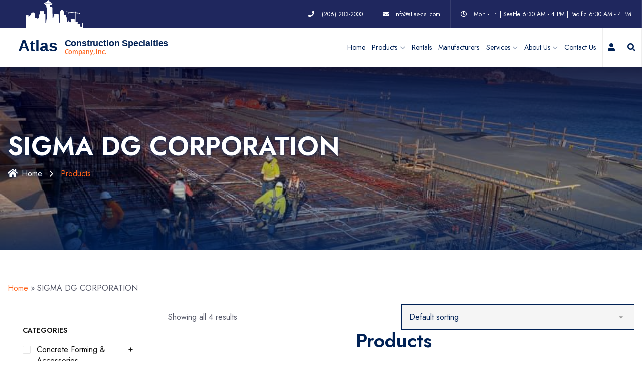

--- FILE ---
content_type: text/html; charset=UTF-8
request_url: https://atlasconstructionspecialties.com/manufacturer/sigma-dg-corporation/
body_size: 15008
content:
<!DOCTYPE html>
<html lang="en-US" class="no-js no-svg">
<head>
<!-- Required meta tags -->
<meta charset="utf-8">
<meta name="viewport" content="width=device-width, initial-scale=1, shrink-to-fit=no">
        <link rel="shortcut icon" href="https://atlasconstructionspecialties.com/wp-content/uploads/2021/05/favicon.ico" />
        <meta name='robots' content='index, follow, max-image-preview:large, max-snippet:-1, max-video-preview:-1' />
	<style>img:is([sizes="auto" i], [sizes^="auto," i]) { contain-intrinsic-size: 3000px 1500px }</style>
	
	<!-- This site is optimized with the Yoast SEO plugin v25.9 - https://yoast.com/wordpress/plugins/seo/ -->
	<title>SIGMA DG CORPORATION Archives - Atlas Construction Specialties</title>
	<link rel="canonical" href="https://atlasconstructionspecialties.com/manufacturer/sigma-dg-corporation/" />
	<meta property="og:locale" content="en_US" />
	<meta property="og:type" content="article" />
	<meta property="og:title" content="SIGMA DG CORPORATION Archives - Atlas Construction Specialties" />
	<meta property="og:url" content="https://atlasconstructionspecialties.com/manufacturer/sigma-dg-corporation/" />
	<meta property="og:site_name" content="Atlas Construction Specialties" />
	<meta name="twitter:card" content="summary_large_image" />
	<script type="application/ld+json" class="yoast-schema-graph">{"@context":"https://schema.org","@graph":[{"@type":"CollectionPage","@id":"https://atlasconstructionspecialties.com/manufacturer/sigma-dg-corporation/","url":"https://atlasconstructionspecialties.com/manufacturer/sigma-dg-corporation/","name":"SIGMA DG CORPORATION Archives - Atlas Construction Specialties","isPartOf":{"@id":"https://atlasconstructionspecialties.com/#website"},"primaryImageOfPage":{"@id":"https://atlasconstructionspecialties.com/manufacturer/sigma-dg-corporation/#primaryimage"},"image":{"@id":"https://atlasconstructionspecialties.com/manufacturer/sigma-dg-corporation/#primaryimage"},"thumbnailUrl":"https://atlasconstructionspecialties.com/wp-content/uploads/2022/10/005-01-40010_sigma-rod.jpg","breadcrumb":{"@id":"https://atlasconstructionspecialties.com/manufacturer/sigma-dg-corporation/#breadcrumb"},"inLanguage":"en-US"},{"@type":"ImageObject","inLanguage":"en-US","@id":"https://atlasconstructionspecialties.com/manufacturer/sigma-dg-corporation/#primaryimage","url":"https://atlasconstructionspecialties.com/wp-content/uploads/2022/10/005-01-40010_sigma-rod.jpg","contentUrl":"https://atlasconstructionspecialties.com/wp-content/uploads/2022/10/005-01-40010_sigma-rod.jpg","width":418,"height":244},{"@type":"BreadcrumbList","@id":"https://atlasconstructionspecialties.com/manufacturer/sigma-dg-corporation/#breadcrumb","itemListElement":[{"@type":"ListItem","position":1,"name":"Home","item":"https://atlasconstructionspecialties.com/"},{"@type":"ListItem","position":2,"name":"SIGMA DG CORPORATION"}]},{"@type":"WebSite","@id":"https://atlasconstructionspecialties.com/#website","url":"https://atlasconstructionspecialties.com/","name":"Atlas Construction Specialties","description":"Construction Supplies and Rentals","publisher":{"@id":"https://atlasconstructionspecialties.com/#organization"},"potentialAction":[{"@type":"SearchAction","target":{"@type":"EntryPoint","urlTemplate":"https://atlasconstructionspecialties.com/?s={search_term_string}"},"query-input":{"@type":"PropertyValueSpecification","valueRequired":true,"valueName":"search_term_string"}}],"inLanguage":"en-US"},{"@type":"Organization","@id":"https://atlasconstructionspecialties.com/#organization","name":"Atlas Construction Specialties","url":"https://atlasconstructionspecialties.com/","logo":{"@type":"ImageObject","inLanguage":"en-US","@id":"https://atlasconstructionspecialties.com/#/schema/logo/image/","url":"https://atlasconstructionspecialties.com/wp-content/uploads/2024/03/Atlas-Logo.png","contentUrl":"https://atlasconstructionspecialties.com/wp-content/uploads/2024/03/Atlas-Logo.png","width":359,"height":136,"caption":"Atlas Construction Specialties"},"image":{"@id":"https://atlasconstructionspecialties.com/#/schema/logo/image/"},"sameAs":["https://www.facebook.com/people/Atlas-Construction-Specialties/100066699104412/"]}]}</script>
	<!-- / Yoast SEO plugin. -->


<link rel='dns-prefetch' href='//www.google.com' />
<link rel='dns-prefetch' href='//www.bugherd.com' />
<link rel='dns-prefetch' href='//fonts.googleapis.com' />
<link rel="alternate" type="application/rss+xml" title="Atlas Construction Specialties &raquo; Feed" href="https://atlasconstructionspecialties.com/feed/" />
<link rel="alternate" type="application/rss+xml" title="Atlas Construction Specialties &raquo; Comments Feed" href="https://atlasconstructionspecialties.com/comments/feed/" />
<link rel="alternate" type="application/rss+xml" title="Atlas Construction Specialties &raquo; SIGMA DG CORPORATION Manufacturer Feed" href="https://atlasconstructionspecialties.com/manufacturer/sigma-dg-corporation/feed/" />
<link rel='stylesheet' id='wp-block-library-css' href='https://atlasconstructionspecialties.com/wp-includes/css/dist/block-library/style.min.css?ver=6.8.2' media='all' />
<style id='classic-theme-styles-inline-css'>
/*! This file is auto-generated */
.wp-block-button__link{color:#fff;background-color:#32373c;border-radius:9999px;box-shadow:none;text-decoration:none;padding:calc(.667em + 2px) calc(1.333em + 2px);font-size:1.125em}.wp-block-file__button{background:#32373c;color:#fff;text-decoration:none}
</style>
<style id='global-styles-inline-css'>
:root{--wp--preset--aspect-ratio--square: 1;--wp--preset--aspect-ratio--4-3: 4/3;--wp--preset--aspect-ratio--3-4: 3/4;--wp--preset--aspect-ratio--3-2: 3/2;--wp--preset--aspect-ratio--2-3: 2/3;--wp--preset--aspect-ratio--16-9: 16/9;--wp--preset--aspect-ratio--9-16: 9/16;--wp--preset--color--black: #000000;--wp--preset--color--cyan-bluish-gray: #abb8c3;--wp--preset--color--white: #ffffff;--wp--preset--color--pale-pink: #f78da7;--wp--preset--color--vivid-red: #cf2e2e;--wp--preset--color--luminous-vivid-orange: #ff6900;--wp--preset--color--luminous-vivid-amber: #fcb900;--wp--preset--color--light-green-cyan: #7bdcb5;--wp--preset--color--vivid-green-cyan: #00d084;--wp--preset--color--pale-cyan-blue: #8ed1fc;--wp--preset--color--vivid-cyan-blue: #0693e3;--wp--preset--color--vivid-purple: #9b51e0;--wp--preset--gradient--vivid-cyan-blue-to-vivid-purple: linear-gradient(135deg,rgba(6,147,227,1) 0%,rgb(155,81,224) 100%);--wp--preset--gradient--light-green-cyan-to-vivid-green-cyan: linear-gradient(135deg,rgb(122,220,180) 0%,rgb(0,208,130) 100%);--wp--preset--gradient--luminous-vivid-amber-to-luminous-vivid-orange: linear-gradient(135deg,rgba(252,185,0,1) 0%,rgba(255,105,0,1) 100%);--wp--preset--gradient--luminous-vivid-orange-to-vivid-red: linear-gradient(135deg,rgba(255,105,0,1) 0%,rgb(207,46,46) 100%);--wp--preset--gradient--very-light-gray-to-cyan-bluish-gray: linear-gradient(135deg,rgb(238,238,238) 0%,rgb(169,184,195) 100%);--wp--preset--gradient--cool-to-warm-spectrum: linear-gradient(135deg,rgb(74,234,220) 0%,rgb(151,120,209) 20%,rgb(207,42,186) 40%,rgb(238,44,130) 60%,rgb(251,105,98) 80%,rgb(254,248,76) 100%);--wp--preset--gradient--blush-light-purple: linear-gradient(135deg,rgb(255,206,236) 0%,rgb(152,150,240) 100%);--wp--preset--gradient--blush-bordeaux: linear-gradient(135deg,rgb(254,205,165) 0%,rgb(254,45,45) 50%,rgb(107,0,62) 100%);--wp--preset--gradient--luminous-dusk: linear-gradient(135deg,rgb(255,203,112) 0%,rgb(199,81,192) 50%,rgb(65,88,208) 100%);--wp--preset--gradient--pale-ocean: linear-gradient(135deg,rgb(255,245,203) 0%,rgb(182,227,212) 50%,rgb(51,167,181) 100%);--wp--preset--gradient--electric-grass: linear-gradient(135deg,rgb(202,248,128) 0%,rgb(113,206,126) 100%);--wp--preset--gradient--midnight: linear-gradient(135deg,rgb(2,3,129) 0%,rgb(40,116,252) 100%);--wp--preset--font-size--small: 13px;--wp--preset--font-size--medium: 20px;--wp--preset--font-size--large: 36px;--wp--preset--font-size--x-large: 42px;--wp--preset--spacing--20: 0.44rem;--wp--preset--spacing--30: 0.67rem;--wp--preset--spacing--40: 1rem;--wp--preset--spacing--50: 1.5rem;--wp--preset--spacing--60: 2.25rem;--wp--preset--spacing--70: 3.38rem;--wp--preset--spacing--80: 5.06rem;--wp--preset--shadow--natural: 6px 6px 9px rgba(0, 0, 0, 0.2);--wp--preset--shadow--deep: 12px 12px 50px rgba(0, 0, 0, 0.4);--wp--preset--shadow--sharp: 6px 6px 0px rgba(0, 0, 0, 0.2);--wp--preset--shadow--outlined: 6px 6px 0px -3px rgba(255, 255, 255, 1), 6px 6px rgba(0, 0, 0, 1);--wp--preset--shadow--crisp: 6px 6px 0px rgba(0, 0, 0, 1);}:where(.is-layout-flex){gap: 0.5em;}:where(.is-layout-grid){gap: 0.5em;}body .is-layout-flex{display: flex;}.is-layout-flex{flex-wrap: wrap;align-items: center;}.is-layout-flex > :is(*, div){margin: 0;}body .is-layout-grid{display: grid;}.is-layout-grid > :is(*, div){margin: 0;}:where(.wp-block-columns.is-layout-flex){gap: 2em;}:where(.wp-block-columns.is-layout-grid){gap: 2em;}:where(.wp-block-post-template.is-layout-flex){gap: 1.25em;}:where(.wp-block-post-template.is-layout-grid){gap: 1.25em;}.has-black-color{color: var(--wp--preset--color--black) !important;}.has-cyan-bluish-gray-color{color: var(--wp--preset--color--cyan-bluish-gray) !important;}.has-white-color{color: var(--wp--preset--color--white) !important;}.has-pale-pink-color{color: var(--wp--preset--color--pale-pink) !important;}.has-vivid-red-color{color: var(--wp--preset--color--vivid-red) !important;}.has-luminous-vivid-orange-color{color: var(--wp--preset--color--luminous-vivid-orange) !important;}.has-luminous-vivid-amber-color{color: var(--wp--preset--color--luminous-vivid-amber) !important;}.has-light-green-cyan-color{color: var(--wp--preset--color--light-green-cyan) !important;}.has-vivid-green-cyan-color{color: var(--wp--preset--color--vivid-green-cyan) !important;}.has-pale-cyan-blue-color{color: var(--wp--preset--color--pale-cyan-blue) !important;}.has-vivid-cyan-blue-color{color: var(--wp--preset--color--vivid-cyan-blue) !important;}.has-vivid-purple-color{color: var(--wp--preset--color--vivid-purple) !important;}.has-black-background-color{background-color: var(--wp--preset--color--black) !important;}.has-cyan-bluish-gray-background-color{background-color: var(--wp--preset--color--cyan-bluish-gray) !important;}.has-white-background-color{background-color: var(--wp--preset--color--white) !important;}.has-pale-pink-background-color{background-color: var(--wp--preset--color--pale-pink) !important;}.has-vivid-red-background-color{background-color: var(--wp--preset--color--vivid-red) !important;}.has-luminous-vivid-orange-background-color{background-color: var(--wp--preset--color--luminous-vivid-orange) !important;}.has-luminous-vivid-amber-background-color{background-color: var(--wp--preset--color--luminous-vivid-amber) !important;}.has-light-green-cyan-background-color{background-color: var(--wp--preset--color--light-green-cyan) !important;}.has-vivid-green-cyan-background-color{background-color: var(--wp--preset--color--vivid-green-cyan) !important;}.has-pale-cyan-blue-background-color{background-color: var(--wp--preset--color--pale-cyan-blue) !important;}.has-vivid-cyan-blue-background-color{background-color: var(--wp--preset--color--vivid-cyan-blue) !important;}.has-vivid-purple-background-color{background-color: var(--wp--preset--color--vivid-purple) !important;}.has-black-border-color{border-color: var(--wp--preset--color--black) !important;}.has-cyan-bluish-gray-border-color{border-color: var(--wp--preset--color--cyan-bluish-gray) !important;}.has-white-border-color{border-color: var(--wp--preset--color--white) !important;}.has-pale-pink-border-color{border-color: var(--wp--preset--color--pale-pink) !important;}.has-vivid-red-border-color{border-color: var(--wp--preset--color--vivid-red) !important;}.has-luminous-vivid-orange-border-color{border-color: var(--wp--preset--color--luminous-vivid-orange) !important;}.has-luminous-vivid-amber-border-color{border-color: var(--wp--preset--color--luminous-vivid-amber) !important;}.has-light-green-cyan-border-color{border-color: var(--wp--preset--color--light-green-cyan) !important;}.has-vivid-green-cyan-border-color{border-color: var(--wp--preset--color--vivid-green-cyan) !important;}.has-pale-cyan-blue-border-color{border-color: var(--wp--preset--color--pale-cyan-blue) !important;}.has-vivid-cyan-blue-border-color{border-color: var(--wp--preset--color--vivid-cyan-blue) !important;}.has-vivid-purple-border-color{border-color: var(--wp--preset--color--vivid-purple) !important;}.has-vivid-cyan-blue-to-vivid-purple-gradient-background{background: var(--wp--preset--gradient--vivid-cyan-blue-to-vivid-purple) !important;}.has-light-green-cyan-to-vivid-green-cyan-gradient-background{background: var(--wp--preset--gradient--light-green-cyan-to-vivid-green-cyan) !important;}.has-luminous-vivid-amber-to-luminous-vivid-orange-gradient-background{background: var(--wp--preset--gradient--luminous-vivid-amber-to-luminous-vivid-orange) !important;}.has-luminous-vivid-orange-to-vivid-red-gradient-background{background: var(--wp--preset--gradient--luminous-vivid-orange-to-vivid-red) !important;}.has-very-light-gray-to-cyan-bluish-gray-gradient-background{background: var(--wp--preset--gradient--very-light-gray-to-cyan-bluish-gray) !important;}.has-cool-to-warm-spectrum-gradient-background{background: var(--wp--preset--gradient--cool-to-warm-spectrum) !important;}.has-blush-light-purple-gradient-background{background: var(--wp--preset--gradient--blush-light-purple) !important;}.has-blush-bordeaux-gradient-background{background: var(--wp--preset--gradient--blush-bordeaux) !important;}.has-luminous-dusk-gradient-background{background: var(--wp--preset--gradient--luminous-dusk) !important;}.has-pale-ocean-gradient-background{background: var(--wp--preset--gradient--pale-ocean) !important;}.has-electric-grass-gradient-background{background: var(--wp--preset--gradient--electric-grass) !important;}.has-midnight-gradient-background{background: var(--wp--preset--gradient--midnight) !important;}.has-small-font-size{font-size: var(--wp--preset--font-size--small) !important;}.has-medium-font-size{font-size: var(--wp--preset--font-size--medium) !important;}.has-large-font-size{font-size: var(--wp--preset--font-size--large) !important;}.has-x-large-font-size{font-size: var(--wp--preset--font-size--x-large) !important;}
:where(.wp-block-post-template.is-layout-flex){gap: 1.25em;}:where(.wp-block-post-template.is-layout-grid){gap: 1.25em;}
:where(.wp-block-columns.is-layout-flex){gap: 2em;}:where(.wp-block-columns.is-layout-grid){gap: 2em;}
:root :where(.wp-block-pullquote){font-size: 1.5em;line-height: 1.6;}
</style>
<link rel='stylesheet' id='owl-carousel-css' href='https://atlasconstructionspecialties.com/wp-content/plugins/architeck-core//assests/css/owl.carousel.min.css?ver=1.1.0' media='all' />
<link rel='stylesheet' id='flaticon-css' href='https://atlasconstructionspecialties.com/wp-content/plugins/architeck-core//assests/css/flaticon.css?ver=2.0.0' media='all' />
<link rel='stylesheet' id='themify-icons-css' href='https://atlasconstructionspecialties.com/wp-content/plugins/architeck-core//assests/css/themify-icons.css?ver=2.0.0' media='all' />
<link rel='stylesheet' id='magnific-popup-css' href='https://atlasconstructionspecialties.com/wp-content/plugins/architeck-core//assests/css/magnific-popup.min.css?ver=2.3.4' media='all' />
<link rel='stylesheet' id='block-revealer-css' href='https://atlasconstructionspecialties.com/wp-content/plugins/architeck-core//assests/css/block-revealer.css?ver=2.3.4' media='all' />
<link rel='stylesheet' id='slider-css' href='https://atlasconstructionspecialties.com/wp-content/plugins/architeck-core//assests/slider/css/base.css?ver=1.0' media='all' />
<link rel='stylesheet' id='woocommerce-layout-css' href='https://atlasconstructionspecialties.com/wp-content/plugins/woocommerce/assets/css/woocommerce-layout.css?ver=10.1.2' media='all' />
<link rel='stylesheet' id='woocommerce-smallscreen-css' href='https://atlasconstructionspecialties.com/wp-content/plugins/woocommerce/assets/css/woocommerce-smallscreen.css?ver=10.1.2' media='only screen and (max-width: 768px)' />
<link rel='stylesheet' id='woocommerce-general-css' href='https://atlasconstructionspecialties.com/wp-content/plugins/woocommerce/assets/css/woocommerce.css?ver=10.1.2' media='all' />
<style id='woocommerce-inline-inline-css'>
.woocommerce form .form-row .required { visibility: visible; }
</style>
<link rel='stylesheet' id='builtmighty-kit-css-css' href='https://atlasconstructionspecialties.com/wp-content/plugins/builtmighty-kit/public/css/style.css?ver=/css/style.css?id=68b329da9893e34099c7d8ad5cb9c940' media='all' />
<link rel='stylesheet' id='woocommerce-atlas_public-styles-css' href='https://atlasconstructionspecialties.com/wp-content/plugins/woocommerce-atlas/assets/public/css/woocommerce-atlas-public-styles.css?ver=1.0.0.1736372178' media='all' />
<link rel='stylesheet' id='wcpf-plugin-style-css' href='https://atlasconstructionspecialties.com/wp-content/plugins/woocommerce-product-filters/assets/css/plugin.css?ver=1.4.38' media='all' />
<link rel='stylesheet' id='brands-styles-css' href='https://atlasconstructionspecialties.com/wp-content/plugins/woocommerce/assets/css/brands.css?ver=10.1.2' media='all' />
<link rel='stylesheet' id='searchwp-live-search-css' href='https://atlasconstructionspecialties.com/wp-content/plugins/searchwp-live-ajax-search/assets/styles/style.min.css?ver=1.8.6' media='all' />
<style id='searchwp-live-search-inline-css'>
.searchwp-live-search-result .searchwp-live-search-result--title a {
  font-size: 16px;
}
.searchwp-live-search-result .searchwp-live-search-result--price {
  font-size: 14px;
}
.searchwp-live-search-result .searchwp-live-search-result--add-to-cart .button {
  font-size: 14px;
}

</style>
<link rel='stylesheet' id='searchwp-forms-css' href='https://atlasconstructionspecialties.com/wp-content/plugins/searchwp/assets/css/frontend/search-forms.min.css?ver=4.5.1' media='all' />
<link rel='stylesheet' id='architeck-fonts-css' href='https://fonts.googleapis.com/css?family=Open%2BSans%3Awght%40300%3B400%3B600%3B700%3B800%7CYantramanav%3A100%2C100italic%2C200%2C200italic%2C300%2C300italic%2C400%2C400italic%2C500%2C500italic%2C600%2C600italic%2C700%2C700italic%2C800%2C800italic%2C900%2C900italic%7CJost%3Aital%2Cwght%400%2C100%3B0%2C200%3B0%2C300%3B0%2C400%3B0%2C500%3B0%2C600%3B0%2C700%3B0%2C800%3B0%2C900%3B1%2C100%3B1%2C200%3B1%2C300%3B1%2C400%3B1%2C500%3B1%2C600%3B1%2C700%3B1%2C800%3B1%2C900&#038;subset=latin%2Clatin-ext&#038;display=swap' media='all' />
<link rel='stylesheet' id='all-min-css' href='https://atlasconstructionspecialties.com/wp-content/themes/architeck/assets/css/font-awesome/css/all.min.css?ver=5.13.0' media='all' />
<link rel='stylesheet' id='ionicons-min-css' href='https://atlasconstructionspecialties.com/wp-content/themes/architeck/assets/css/ionicons.min.css?ver=2.0.0' media='all' />
<link rel='stylesheet' id='line-awesome-min-css' href='https://atlasconstructionspecialties.com/wp-content/themes/architeck/assets/css/line-awesome.min.css?ver=1.3.0' media='all' />
<link rel='stylesheet' id='bootstrap-min-css' href='https://atlasconstructionspecialties.com/wp-content/themes/architeck/assets/css/bootstrap.min.css?ver=4.1.3' media='all' />
<link rel='stylesheet' id='animate-min-css' href='https://atlasconstructionspecialties.com/wp-content/themes/architeck/assets/css/animate.min.css?ver=4.0.0' media='all' />
<link rel='stylesheet' id='architeck-custom-css' href='https://atlasconstructionspecialties.com/wp-content/themes/architeck/assets/css/architeck-custom.css?ver=1.0.1' media='all' />
<link rel='stylesheet' id='architeck-woocommerce-css' href='https://atlasconstructionspecialties.com/wp-content/themes/architeck/assets/css/woocommerce.css?ver=1.0' media='all' />
<link rel='stylesheet' id='architeck-responsive-css' href='https://atlasconstructionspecialties.com/wp-content/themes/architeck/assets/css/architeck-responsive.css?ver=1.0' media='all' />
<link rel='stylesheet' id='child-style-css' href='https://atlasconstructionspecialties.com/wp-content/themes/architeck-child/style.css?ver=1756323542' media='all' />
<script src="https://atlasconstructionspecialties.com/wp-includes/js/jquery/jquery.min.js?ver=3.7.1" id="jquery-core-js"></script>
<script src="https://atlasconstructionspecialties.com/wp-includes/js/jquery/jquery-migrate.min.js?ver=3.4.1" id="jquery-migrate-js"></script>
<script src="https://atlasconstructionspecialties.com/wp-content/plugins/recaptcha-woo/js/rcfwc.js?ver=1.0" id="rcfwc-js-js" defer data-wp-strategy="defer"></script>
<script src="https://www.google.com/recaptcha/api.js?hl=en_US" id="recaptcha-js" defer data-wp-strategy="defer"></script>
<script src="https://atlasconstructionspecialties.com/wp-content/plugins/woocommerce/assets/js/jquery-blockui/jquery.blockUI.min.js?ver=2.7.0-wc.10.1.2" id="jquery-blockui-js" defer data-wp-strategy="defer"></script>
<script id="wc-add-to-cart-js-extra">
var wc_add_to_cart_params = {"ajax_url":"\/wp-admin\/admin-ajax.php","wc_ajax_url":"\/?wc-ajax=%%endpoint%%","i18n_view_cart":"View cart","cart_url":"https:\/\/atlasconstructionspecialties.com\/cart\/","is_cart":"","cart_redirect_after_add":"no"};
</script>
<script src="https://atlasconstructionspecialties.com/wp-content/plugins/woocommerce/assets/js/frontend/add-to-cart.min.js?ver=10.1.2" id="wc-add-to-cart-js" defer data-wp-strategy="defer"></script>
<script src="https://atlasconstructionspecialties.com/wp-content/plugins/woocommerce/assets/js/js-cookie/js.cookie.min.js?ver=2.1.4-wc.10.1.2" id="js-cookie-js" defer data-wp-strategy="defer"></script>
<script id="woocommerce-js-extra">
var woocommerce_params = {"ajax_url":"\/wp-admin\/admin-ajax.php","wc_ajax_url":"\/?wc-ajax=%%endpoint%%","i18n_password_show":"Show password","i18n_password_hide":"Hide password"};
</script>
<script src="https://atlasconstructionspecialties.com/wp-content/plugins/woocommerce/assets/js/frontend/woocommerce.min.js?ver=10.1.2" id="woocommerce-js" defer data-wp-strategy="defer"></script>
<script async="async" src="https://www.bugherd.com/sidebarv2.js?apikey=sgisfzm29eepbznzkdfava&amp;ver=6.8.2" id="bugherd-js"></script>
<script src="https://atlasconstructionspecialties.com/wp-includes/js/jquery/ui/core.min.js?ver=1.13.3" id="jquery-ui-core-js"></script>
<script src="https://atlasconstructionspecialties.com/wp-includes/js/jquery/ui/mouse.min.js?ver=1.13.3" id="jquery-ui-mouse-js"></script>
<script src="https://atlasconstructionspecialties.com/wp-includes/js/jquery/ui/slider.min.js?ver=1.13.3" id="jquery-ui-slider-js"></script>
<script src="https://atlasconstructionspecialties.com/wp-content/plugins/woocommerce-product-filters/assets/js/front-vendor.js?ver=1.4.38" id="wcpf-plugin-vendor-script-js"></script>
<script src="https://atlasconstructionspecialties.com/wp-includes/js/underscore.min.js?ver=1.13.7" id="underscore-js"></script>
<script id="wp-util-js-extra">
var _wpUtilSettings = {"ajax":{"url":"\/wp-admin\/admin-ajax.php"}};
</script>
<script src="https://atlasconstructionspecialties.com/wp-includes/js/wp-util.min.js?ver=6.8.2" id="wp-util-js"></script>
<script src="https://atlasconstructionspecialties.com/wp-content/plugins/woocommerce/assets/js/accounting/accounting.min.js?ver=0.4.2" id="accounting-js"></script>
<script id="wcpf-plugin-script-js-extra">
var WCPFData = {"registerEntities":{"Project":{"id":"Project","class":"WooCommerce_Product_Filter_Plugin\\Entity","post_type":"wcpf_project","label":"Project","default_options":{"urlNavigation":"query","filteringStarts":"auto","urlNavigationOptions":[],"useComponents":["pagination","sorting","results-count","page-title","breadcrumb"],"paginationAjax":true,"sortingAjax":true,"productsContainerSelector":".products","paginationSelector":".woocommerce-pagination","resultCountSelector":".woocommerce-result-count","sortingSelector":".woocommerce-ordering","pageTitleSelector":".woocommerce-products-header__title","breadcrumbSelector":".woocommerce-breadcrumb","multipleContainersForProducts":true},"is_grouped":true,"editor_component_class":"WooCommerce_Product_Filter_Plugin\\Project\\Editor_Component","filter_component_class":"WooCommerce_Product_Filter_Plugin\\Project\\Filter_Component","variations":false},"BoxListField":{"id":"BoxListField","class":"WooCommerce_Product_Filter_Plugin\\Entity","post_type":"wcpf_item","label":"Box List","default_options":{"itemsSource":"attribute","itemsDisplay":"all","queryType":"or","itemsDisplayHierarchical":true,"displayHierarchicalCollapsed":false,"displayTitle":true,"displayToggleContent":true,"defaultToggleState":"show","cssClass":"","actionForEmptyOptions":"hide","displayProductCount":true,"productCountPolicy":"for-option-only","multiSelect":true,"boxSize":"45px"},"is_grouped":false,"editor_component_class":"WooCommerce_Product_Filter_Plugin\\Field\\Box_list\\Editor_Component","filter_component_class":"WooCommerce_Product_Filter_Plugin\\Field\\Box_List\\Filter_Component","variations":true},"CheckBoxListField":{"id":"CheckBoxListField","class":"WooCommerce_Product_Filter_Plugin\\Entity","post_type":"wcpf_item","label":"Checkbox","default_options":{"itemsSource":"attribute","itemsDisplay":"all","queryType":"or","itemsDisplayHierarchical":true,"displayHierarchicalCollapsed":false,"displayTitle":true,"displayToggleContent":true,"defaultToggleState":"show","cssClass":"","actionForEmptyOptions":"hide","displayProductCount":true,"productCountPolicy":"for-option-only","seeMoreOptionsBy":"scrollbar","heightOfVisibleContent":12},"is_grouped":false,"editor_component_class":"WooCommerce_Product_Filter_Plugin\\Field\\Check_Box_List\\Editor_Component","filter_component_class":"WooCommerce_Product_Filter_Plugin\\Field\\Check_Box_List\\Filter_Component","variations":true},"DropDownListField":{"id":"DropDownListField","class":"WooCommerce_Product_Filter_Plugin\\Entity","post_type":"wcpf_item","label":"Drop Down","default_options":{"itemsSource":"attribute","itemsDisplay":"all","queryType":"or","itemsDisplayHierarchical":true,"displayHierarchicalCollapsed":false,"displayTitle":true,"displayToggleContent":true,"defaultToggleState":"show","cssClass":"","actionForEmptyOptions":"hide","displayProductCount":true,"productCountPolicy":"for-option-only","titleItemReset":"Show all"},"is_grouped":false,"editor_component_class":"WooCommerce_Product_Filter_Plugin\\Field\\Drop_Down_List\\Editor_Component","filter_component_class":"WooCommerce_Product_Filter_Plugin\\Field\\Drop_Down_List\\Filter_Component","variations":true},"ButtonField":{"id":"ButtonField","class":"WooCommerce_Product_Filter_Plugin\\Entity","post_type":"wcpf_item","label":"Button","default_options":{"cssClass":"","action":"reset"},"is_grouped":false,"editor_component_class":"WooCommerce_Product_Filter_Plugin\\Field\\Button\\Editor_Component","filter_component_class":"WooCommerce_Product_Filter_Plugin\\Field\\Button\\Filter_Component","variations":true},"ColorListField":{"id":"ColorListField","class":"WooCommerce_Product_Filter_Plugin\\Entity","post_type":"wcpf_item","label":"Colors","default_options":{"itemsSource":"attribute","itemsDisplay":"all","queryType":"or","itemsDisplayHierarchical":true,"displayHierarchicalCollapsed":false,"displayTitle":true,"displayToggleContent":true,"defaultToggleState":"show","cssClass":"","actionForEmptyOptions":"hide","displayProductCount":true,"productCountPolicy":"for-option-only","optionKey":"colors"},"is_grouped":false,"editor_component_class":"WooCommerce_Product_Filter_Plugin\\Field\\Color_List\\Editor_Component","filter_component_class":"WooCommerce_Product_Filter_Plugin\\Field\\Color_List\\Filter_Component","variations":true},"RadioListField":{"id":"RadioListField","class":"WooCommerce_Product_Filter_Plugin\\Entity","post_type":"wcpf_item","label":"Radio","default_options":{"itemsSource":"attribute","itemsDisplay":"all","queryType":"or","itemsDisplayHierarchical":true,"displayHierarchicalCollapsed":false,"displayTitle":true,"displayToggleContent":true,"defaultToggleState":"show","cssClass":"","actionForEmptyOptions":"hide","displayProductCount":true,"productCountPolicy":"for-option-only","titleItemReset":"Show all","seeMoreOptionsBy":"scrollbar","heightOfVisibleContent":12},"is_grouped":false,"editor_component_class":"WooCommerce_Product_Filter_Plugin\\Field\\Radio_List\\Editor_Component","filter_component_class":"WooCommerce_Product_Filter_Plugin\\Field\\Radio_List\\Filter_Component","variations":true},"TextListField":{"id":"TextListField","class":"WooCommerce_Product_Filter_Plugin\\Entity","post_type":"wcpf_item","label":"Text List","default_options":{"itemsSource":"attribute","itemsDisplay":"all","queryType":"or","itemsDisplayHierarchical":true,"displayHierarchicalCollapsed":false,"displayTitle":true,"displayToggleContent":true,"defaultToggleState":"show","cssClass":"","actionForEmptyOptions":"hide","displayProductCount":true,"productCountPolicy":"for-option-only","multiSelect":true,"useInlineStyle":false},"is_grouped":false,"editor_component_class":"WooCommerce_Product_Filter_Plugin\\Field\\Text_List\\Editor_Component","filter_component_class":"WooCommerce_Product_Filter_Plugin\\Field\\Text_List\\Filter_Component","variations":true},"PriceSliderField":{"id":"PriceSliderField","class":"WooCommerce_Product_Filter_Plugin\\Entity","post_type":"wcpf_item","label":"Price slider","default_options":{"minPriceOptionKey":"min-price","maxPriceOptionKey":"max-price","optionKey":"price","optionKeyFormat":"dash","cssClass":"","displayMinMaxInput":true,"displayTitle":true,"displayToggleContent":true,"defaultToggleState":"show","displayPriceLabel":true},"is_grouped":false,"editor_component_class":"WooCommerce_Product_Filter_Plugin\\Field\\Price_Slider\\Editor_Component","filter_component_class":"WooCommerce_Product_Filter_Plugin\\Field\\Price_Slider\\Filter_Component","variations":false},"SimpleBoxLayout":{"id":"SimpleBoxLayout","class":"WooCommerce_Product_Filter_Plugin\\Entity","post_type":"wcpf_item","label":"Simple Box","default_options":{"displayToggleContent":true,"defaultToggleState":"show","cssClass":""},"is_grouped":true,"editor_component_class":"WooCommerce_Product_Filter_Plugin\\Layout\\Simple_Box\\Editor_Component","filter_component_class":"WooCommerce_Product_Filter_Plugin\\Layout\\Simple_Box\\Filter_Component","variations":false},"ColumnsLayout":{"id":"ColumnsLayout","class":"WooCommerce_Product_Filter_Plugin\\Entity","post_type":"wcpf_item","label":"Columns","default_options":{"columns":[{"entities":[],"options":{"width":"50%"}}]},"is_grouped":true,"editor_component_class":"WooCommerce_Product_Filter_Plugin\\Layout\\Columns\\Editor_Component","filter_component_class":"WooCommerce_Product_Filter_Plugin\\Layout\\Columns\\Filter_Component","variations":false}},"messages":{"selectNoMatchesFound":"No matches found"},"selectors":{"productsContainer":".products","paginationContainer":".woocommerce-pagination","resultCount":".woocommerce-result-count","sorting":".woocommerce-ordering","pageTitle":".woocommerce-products-header__title","breadcrumb":".woocommerce-breadcrumb"},"pageUrl":"https:\/\/atlasconstructionspecialties.com\/manufacturer\/sigma-dg-corporation\/","isPaged":"","scriptAfterProductsUpdate":"","scrollTop":"no","priceFormat":{"currencyFormatNumDecimals":0,"currencyFormatSymbol":"&#36;","currencyFormatDecimalSep":".","currencyFormatThousandSep":",","currencyFormat":"%s%v"}};
</script>
<script src="https://atlasconstructionspecialties.com/wp-content/plugins/woocommerce-product-filters/assets/build/js/plugin.js?ver=1.4.38" id="wcpf-plugin-script-js"></script>
<link rel="https://api.w.org/" href="https://atlasconstructionspecialties.com/wp-json/" /><link rel="alternate" title="JSON" type="application/json" href="https://atlasconstructionspecialties.com/wp-json/wp/v2/manufacturer/2077" /><link rel="EditURI" type="application/rsd+xml" title="RSD" href="https://atlasconstructionspecialties.com/xmlrpc.php?rsd" />
<meta name="generator" content="Redux 4.5.7" /><style id="architeck-custom-style-1dc54">
.pt-breadcrumb{
background:url(https://atlasconstructionspecialties.com/wp-content/uploads/2024/03/Atlas-Seattle-Wide-Blue.jpg)!important;
}

</style><style id="architeck-custom-style-09ba5">
header#pt-header.pt-header-style-2 .pt-toggle-btn{
display:none !important;
}

</style><style id="architeck-custom-style-4e083">
header .pt-top-header .pt-header-social{
display:none !important;
}


header .pt-top-header{
background:#1f275e!important;
}


header .pt-top-header ul li a{
color:#ffffff!important;
}


header .pt-top-header ul li a:hover{
color:#ffffff!important;
}


header .pt-top-header ul li i{
color:#ffffff!important;
}


header .pt-top-header ul li a:hover{
color:#ffffff!important;
}

</style><style id="architeck-custom-style-45b96">
#pt-header img.logo{
height:100%!important;
}


#pt-header img.logo{
width:380%!important;
}

</style>	<noscript><style>.woocommerce-product-gallery{ opacity: 1 !important; }</style></noscript>
	<meta name="generator" content="Elementor 3.32.2; features: additional_custom_breakpoints; settings: css_print_method-external, google_font-enabled, font_display-auto">
			<style>
				.e-con.e-parent:nth-of-type(n+4):not(.e-lazyloaded):not(.e-no-lazyload),
				.e-con.e-parent:nth-of-type(n+4):not(.e-lazyloaded):not(.e-no-lazyload) * {
					background-image: none !important;
				}
				@media screen and (max-height: 1024px) {
					.e-con.e-parent:nth-of-type(n+3):not(.e-lazyloaded):not(.e-no-lazyload),
					.e-con.e-parent:nth-of-type(n+3):not(.e-lazyloaded):not(.e-no-lazyload) * {
						background-image: none !important;
					}
				}
				@media screen and (max-height: 640px) {
					.e-con.e-parent:nth-of-type(n+2):not(.e-lazyloaded):not(.e-no-lazyload),
					.e-con.e-parent:nth-of-type(n+2):not(.e-lazyloaded):not(.e-no-lazyload) * {
						background-image: none !important;
					}
				}
			</style>
			<meta name="generator" content="Powered by Slider Revolution 6.7.12 - responsive, Mobile-Friendly Slider Plugin for WordPress with comfortable drag and drop interface." />
<script>function setREVStartSize(e){
			//window.requestAnimationFrame(function() {
				window.RSIW = window.RSIW===undefined ? window.innerWidth : window.RSIW;
				window.RSIH = window.RSIH===undefined ? window.innerHeight : window.RSIH;
				try {
					var pw = document.getElementById(e.c).parentNode.offsetWidth,
						newh;
					pw = pw===0 || isNaN(pw) || (e.l=="fullwidth" || e.layout=="fullwidth") ? window.RSIW : pw;
					e.tabw = e.tabw===undefined ? 0 : parseInt(e.tabw);
					e.thumbw = e.thumbw===undefined ? 0 : parseInt(e.thumbw);
					e.tabh = e.tabh===undefined ? 0 : parseInt(e.tabh);
					e.thumbh = e.thumbh===undefined ? 0 : parseInt(e.thumbh);
					e.tabhide = e.tabhide===undefined ? 0 : parseInt(e.tabhide);
					e.thumbhide = e.thumbhide===undefined ? 0 : parseInt(e.thumbhide);
					e.mh = e.mh===undefined || e.mh=="" || e.mh==="auto" ? 0 : parseInt(e.mh,0);
					if(e.layout==="fullscreen" || e.l==="fullscreen")
						newh = Math.max(e.mh,window.RSIH);
					else{
						e.gw = Array.isArray(e.gw) ? e.gw : [e.gw];
						for (var i in e.rl) if (e.gw[i]===undefined || e.gw[i]===0) e.gw[i] = e.gw[i-1];
						e.gh = e.el===undefined || e.el==="" || (Array.isArray(e.el) && e.el.length==0)? e.gh : e.el;
						e.gh = Array.isArray(e.gh) ? e.gh : [e.gh];
						for (var i in e.rl) if (e.gh[i]===undefined || e.gh[i]===0) e.gh[i] = e.gh[i-1];
											
						var nl = new Array(e.rl.length),
							ix = 0,
							sl;
						e.tabw = e.tabhide>=pw ? 0 : e.tabw;
						e.thumbw = e.thumbhide>=pw ? 0 : e.thumbw;
						e.tabh = e.tabhide>=pw ? 0 : e.tabh;
						e.thumbh = e.thumbhide>=pw ? 0 : e.thumbh;
						for (var i in e.rl) nl[i] = e.rl[i]<window.RSIW ? 0 : e.rl[i];
						sl = nl[0];
						for (var i in nl) if (sl>nl[i] && nl[i]>0) { sl = nl[i]; ix=i;}
						var m = pw>(e.gw[ix]+e.tabw+e.thumbw) ? 1 : (pw-(e.tabw+e.thumbw)) / (e.gw[ix]);
						newh =  (e.gh[ix] * m) + (e.tabh + e.thumbh);
					}
					var el = document.getElementById(e.c);
					if (el!==null && el) el.style.height = newh+"px";
					el = document.getElementById(e.c+"_wrapper");
					if (el!==null && el) {
						el.style.height = newh+"px";
						el.style.display = "block";
					}
				} catch(e){
					console.log("Failure at Presize of Slider:" + e)
				}
			//});
		  };</script>
</head>
<body class="archive tax-manufacturer term-sigma-dg-corporation term-2077 wp-theme-architeck wp-child-theme-architeck-child theme-architeck woocommerce woocommerce-page woocommerce-no-js hfeed has-header-image has-sidebar page-two-column colors-light elementor-default elementor-kit-6">
  <!-- loading -->
    
<div id="page" class="site">
  <a class="skip-link screen-reader-text" href="#content"></a>
<div class="pt-background-overlay"></div>
<div class="pt-sidebar">
    <div class="pt-close-btn">
        <a class="pt-close" href="javascript:void(0)">
            <i class="ion-close-round"></i>
        </a>
    </div>
    <div class="pt-sidebar-block">
        <div class="pt-sidebar-header">
                            <img src="https://atlasconstructionspecialties.com/wp-content/uploads/2021/05/atlas-construction_logo-1.jpg" class="pt-sidebar-logo" alt="architeck-sidebar-logo">
                            <p>It is a long established fact that a reader of a page when looking at its layout. </p>
                        </div>
        <div class="pt-sidebar-category">
                    </div>
        <div class="pt-sidebar-contact">
            <h5>Contacts</h5>
            <ul class="pt-sidebar-contact">
                                    <li>
                        <i class="fa fa-map-marker"></i>
                        <span>
                            4044 22nd Avenue West | Seattle, WA 98199
1215 Thornton Avenue SW | Pacific, WA 98047                        </span>
                    </li>
                                    <li>
                        <a href="tel:2062832000"><i class="fa fa-phone"></i>
                            <span>(206) 283-2000</span>
                        </a>
                    </li>
                                    <li>
                        <a href="/cdn-cgi/l/email-protection#4e272028210e2f3a222f3d632d3d27602d2123"><i class="fa fa-envelope"></i><span><span class="__cf_email__" data-cfemail="7f161119103f1e0b131e0c521c0c16511c1012">[email&#160;protected]</span></span></a>
                    </li>
                            </ul>
        </div>
        <div class="pt-sidebar-social">
            <ul>
                                        <li><a href="https://facebook.com/Atlas-Construction-Specialties-143536125681046/"><i class="fab fa-facebook-f"></i></a></li>
                                    </ul>
        </div>
    </div>
</div>
<header id="pt-header" class="pt-header-style-2 pt-has-sticky">
    <div class="pt-header-diff-block">
        <div class="row no-gutters">
            <!-- <div class="col-lg-2 col-md-4">
                <a class="navbar-brand" href="https://atlasconstructionspecialties.com/">
                            <img class="img-fluid logo" src="https://atlasconstructionspecialties.com/wp-content/uploads/2022/01/logo-1.jpg" alt="architeck"> 
                        </a>
            </div> -->
            <div class="col-lg-12">
                <div class="pt-top-header">
                    <div class="row no-gutters">
                        <div class="col-lg-3 col-xl-4" style="display: none;">
                            <div class="pt-header-social ">
                                <ul>
                                                                        <li><a href="https://facebook.com/Atlas-Construction-Specialties-143536125681046/"><i class="fab fa-facebook-f"></i></a></li>
                                                                    </ul>
                            </div>
                        </div>
                        <div class="col-lg-12">
                            <div class="pt-header-contact text-right">
                                <ul>
                                                                    <li>
                                        <a href="tel:2062832000"><i class="fas fa-phone"></i>
                                            <span>(206) 283-2000</span>
                                        </a>
                                    </li>
                                                                    <li>
                                        <a href="/cdn-cgi/l/email-protection#61080f070e2100150d00124c0212084f020e0c"><i class="fas fa-envelope"></i><span><span class="__cf_email__" data-cfemail="452c2b232a0524312924366826362c6b262a28">[email&#160;protected]</span></span></a>
                                    </li>
                                                                    <li>
                                        <i class="far fa-clock"></i>
                                        <a href="https://atlasconstructionspecialties.com/contact-us/">Mon - Fri | Seattle 6:30 AM - 4 PM | Pacific 6:30 AM - 4 PM</a>
                                    </li>
                                                                </ul>
                            </div>
                        </div>
                    </div>
                </div>
                <div class="pt-bottom-header">
                    <div class="row no-gutters">
                        <div class="col-lg-12">
                            <nav class="navbar navbar-expand-lg navbar-light">
                                <a class="logo" href="https://atlasconstructionspecialties.com">
                                    <div class="bg" style="background-image: url('https://atlasconstructionspecialties.com/wp-content/themes/architeck-child/assets/img/skyline.svg')"></div>
                                    <h1>Atlas</h1>
                                    <span>
                                        Construction Specialties<br/>
                                        <span>Company, Inc.</span>
                                    </span>
                                </a>
                                <div class="collapse navbar-collapse" id="navbarSupportedContent">
                                    <div id="pt-menu-contain" class="pt-menu-contain"><ul id="pt-main-menu" class="navbar-nav ml-auto"><li id="menu-item-899" class="menu-item menu-item-type-gs_sim menu-item-object-gs_sim menu-item-899"></li>
<li id="menu-item-220" class="menu-item menu-item-type-post_type menu-item-object-page menu-item-home menu-item-220"><a href="https://atlasconstructionspecialties.com/">Home</a></li>
<li id="menu-item-4578" class="full-drop menu-item menu-item-type-gs_sim menu-item-object-gs_sim menu-item-4578"><a href="https://atlasconstructionspecialties.com/shop/"><span>Products</span></a><i class="ion-chevron-down"></i><ul class="sub-menu"><li id="menu-item-1835" class="menu-item menu-item-type-taxonomy menu-item-object-product_cat menu-item-1835"><a href="https://atlasconstructionspecialties.com/product-category/anchoring-fasteners/">Anchoring &amp; Fasteners</a></li><li id="menu-item-1812" class="menu-item menu-item-type-taxonomy menu-item-object-product_cat menu-item-1812"><a href="https://atlasconstructionspecialties.com/product-category/building-materials/">Building Materials</a></li><li id="menu-item-1740" class="menu-item menu-item-type-taxonomy menu-item-object-product_cat menu-item-1740"><a href="https://atlasconstructionspecialties.com/product-category/concrete-forming-accessories/">Concrete Forming &amp; Accessories</a></li><li id="menu-item-1825" class="menu-item menu-item-type-taxonomy menu-item-object-product_cat menu-item-1825"><a href="https://atlasconstructionspecialties.com/product-category/concrete-products-repair-systems/">Concrete Products &amp; Repair Systems</a></li><li id="menu-item-1817" class="menu-item menu-item-type-taxonomy menu-item-object-product_cat menu-item-1817"><a href="https://atlasconstructionspecialties.com/product-category/concrete-treatments-chemicals/">Concrete Treatments &amp; Chemicals</a></li><li id="menu-item-1884" class="menu-item menu-item-type-taxonomy menu-item-object-product_cat menu-item-1884"><a href="https://atlasconstructionspecialties.com/product-category/electrical-lighting/">Electrical &amp; Lighting</a></li><li id="menu-item-1888" class="menu-item menu-item-type-taxonomy menu-item-object-product_cat menu-item-1888"><a href="https://atlasconstructionspecialties.com/product-category/erosion-control-fabrics/">Erosion Control &amp; Fabrics</a></li><li id="menu-item-1861" class="menu-item menu-item-type-taxonomy menu-item-object-product_cat menu-item-1861"><a href="https://atlasconstructionspecialties.com/product-category/framing-connectors/">Framing Connectors</a></li><li id="menu-item-1894" class="menu-item menu-item-type-taxonomy menu-item-object-product_cat menu-item-1894"><a href="https://atlasconstructionspecialties.com/product-category/hand-tools/">Hand Tools</a></li><li id="menu-item-1771" class="menu-item menu-item-type-taxonomy menu-item-object-product_cat menu-item-1771"><a href="https://atlasconstructionspecialties.com/product-category/jobsite-supplies/">Jobsite Supplies</a></li><li id="menu-item-1787" class="menu-item menu-item-type-taxonomy menu-item-object-product_cat menu-item-1787"><a href="https://atlasconstructionspecialties.com/product-category/material-handling-storage/">Material Handling &amp; Storage</a></li><li id="menu-item-1801" class="menu-item menu-item-type-taxonomy menu-item-object-product_cat menu-item-1801"><a href="https://atlasconstructionspecialties.com/product-category/measuring-marking-surveying/">Measuring, Marking &amp; Surveying</a></li><li id="menu-item-1933" class="menu-item menu-item-type-taxonomy menu-item-object-product_cat menu-item-1933"><a href="https://atlasconstructionspecialties.com/product-category/power-tool-accessories/">Power Tool Accessories</a></li><li id="menu-item-1911" class="menu-item menu-item-type-taxonomy menu-item-object-product_cat menu-item-1911"><a href="https://atlasconstructionspecialties.com/product-category/power-tools-equipment/">Power Tools &amp; Equipment</a></li><li id="menu-item-1805" class="menu-item menu-item-type-taxonomy menu-item-object-product_cat menu-item-1805"><a href="https://atlasconstructionspecialties.com/product-category/safety/">Safety</a></li><li id="menu-item-1794" class="menu-item menu-item-type-taxonomy menu-item-object-product_cat menu-item-1794"><a href="https://atlasconstructionspecialties.com/product-category/waterproofing/">Waterproofing</a></li></ul></li>
<li id="menu-item-234" class="menu-item menu-item-type-post_type menu-item-object-page menu-item-234"><a href="https://atlasconstructionspecialties.com/rentals/">Rentals</a></li>
<li id="menu-item-8825" class="menu-item menu-item-type-post_type menu-item-object-page menu-item-8825"><a href="https://atlasconstructionspecialties.com/manufacturers/">Manufacturers</a></li>
<li id="menu-item-10474" class="menu-item menu-item-type-post_type menu-item-object-page menu-item-has-children dropdown menu-item-10474"><a href="https://atlasconstructionspecialties.com/services/">Services</a><i class="ion-chevron-down"></i>
<ul class="sub-menu">
	<li id="menu-item-3569" class="menu-item menu-item-type-post_type menu-item-object-page menu-item-3569"><a href="https://atlasconstructionspecialties.com/manufacturing/">Manufacturing</a></li>
	<li id="menu-item-3568" class="menu-item menu-item-type-post_type menu-item-object-page menu-item-3568"><a href="https://atlasconstructionspecialties.com/product-customization/">Product Customization</a></li>
	<li id="menu-item-3567" class="menu-item menu-item-type-post_type menu-item-object-page menu-item-3567"><a href="https://atlasconstructionspecialties.com/delivery/">Delivery</a></li>
</ul>
</li>
<li id="menu-item-2681" class="menu-item menu-item-type-custom menu-item-object-custom menu-item-has-children dropdown menu-item-2681"><a href="#">About Us</a><i class="ion-chevron-down"></i>
<ul class="sub-menu">
	<li id="menu-item-257" class="menu-item menu-item-type-post_type menu-item-object-page menu-item-257"><a href="https://atlasconstructionspecialties.com/about/">Company Info</a></li>
	<li id="menu-item-6079" class="menu-item menu-item-type-post_type menu-item-object-page menu-item-6079"><a href="https://atlasconstructionspecialties.com/company-history/">Company History</a></li>
	<li id="menu-item-6061" class="menu-item menu-item-type-post_type menu-item-object-page menu-item-6061"><a href="https://atlasconstructionspecialties.com/certifications/">Certifications</a></li>
</ul>
</li>
<li id="menu-item-272" class="menu-item menu-item-type-post_type menu-item-object-page menu-item-272"><a href="https://atlasconstructionspecialties.com/contact-us/">Contact Us</a></li>
</ul></div>                                                                    </div>
                                <div class="pt-header-info-box">
                                                                        <div class="atlas-my-account pt-menu-search-block">
                                        <a href="https://atlasconstructionspecialties.com/my-account/" title="My Account">
                                            <i class="fa fa-user"></i>
                                            <span class="sr-only">My Account</span>
                                        </a>
                                    </div>
                                    <div class="pt-menu-search-block">
                                        <a href="javascript:void(0)" id="pt-seacrh-btn"><i class="fa fa-search"></i></a>
                                        <div class="pt-search-form">
                                            
<form role="search" method="get" class="search-form" action="https://atlasconstructionspecialties.com/">
	<label>
		<span class="screen-reader-text">Search for:</span>
		<input type="search" class="search-field" placeholder="Search &hellip;" value="" name="s" data-swplive="true" data-swpengine="default" data-swpconfig="default" />
	</label>
	<button type="submit" class="search-submit"><span class="screen-reader-text">Search</span></button>
</form>
                                        </div>
                                    </div>
                                                                    </div>
                                <button class="navbar-toggler" type="button" data-toggle="collapse" data-target="#navbarSupportedContent" aria-controls="navbarSupportedContent" aria-expanded="false" aria-label="Toggle navigation">
                                    <i class="fas fa-bars"></i>
                                </button>
                            </nav>
                        </div>
                    </div>
                </div>
            </div>
        </div>
    </div>
    <div id="sage-300-error-container">
            </div>
</header>

			<style>
			.pt-breadcrumb {
				background-image: url(https://atlasconstructionspecialties.com/wp-content/uploads/2022/06/concrete-forming-accessories.jpg) !important;
				background-size: cover !important;
				background-position: center !important;
				position: relative;
			}

			.pt-breadcrumb::before {
				top: 0;
				position: absolute;
				content: "";
				display: block;
				width: 100%;
				height: 100%;
				background: var(--dark-color);
				background: -moz-linear-gradient(180deg, rgba(2,0,36,0.82) 0%, rgba(2,0,36,0.20) 64%, rgba(0,33,85,0.82) 100%);
				background: -webkit-linear-gradient(180deg, rgba(2,0,36,0.82) 0%, rgba(2,0,36,0.20) 64%, rgba(0,33,85,0.82) 100%);
				background: linear-gradient(180deg, rgba(2,0,36,0.82) 0%, rgba(2,0,36,0.20) 64%, rgba(0,33,85,0.82) 100%);
			}
			.pt-breadcrumb .pt-breadcrumb-title h1,
			.pt-breadcrumb-container .breadcrumb li a {
				text-shadow: 0 0 6px var(--dark-color);
			}
		</style>
		<div class="pt-breadcrumb">
		<div class="container">
			<div class="row align-items-center">
				<div class="col-sm-12">
					<nav aria-label="breadcrumb">
						<div class="pt-breadcrumb-title">
							<h1>
								SIGMA DG CORPORATION							</h1>
						</div>
						<div class="pt-breadcrumb-container">
							<ol class="breadcrumb">
								<li class="breadcrumb-item"><a href="https://atlasconstructionspecialties.com"><i class="fas fa-home mr-2"></i>Home</a></li> <li class="breadcrumb-item active">Products</li>							</ol>
						</div>
					</nav>
				</div>
			</div>
		</div>
	</div>

	<div class="peacefulthemes-contain"> 
  <div class="site-content-contain">
    <div id="content" class="site-content"><div id="primary" class="content-area"><main id="main" class="site-main" role="main"><nav id="breadcrumbs" class="woocommerce-breadcrumb"><span><span><a href="https://atlasconstructionspecialties.com/">Home</a></span> » <span class="breadcrumb_last" aria-current="page">SIGMA DG CORPORATION</span></span></nav>
		<div class="container main-container">
			<div class="row flex-row-reverse main-row">
				<div class="col-lg-9 col-sm-12 main-col">

					<div class="woocommerce-notices-wrapper"></div><p class="woocommerce-result-count" role="alert" aria-relevant="all" >
	Showing all 4 results</p>
<form class="woocommerce-ordering" method="get">
		<select
		name="orderby"
		class="orderby"
					aria-label="Shop order"
			>
					<option value="menu_order"  selected='selected'>Default sorting</option>
					<option value="popularity" >Sort by popularity</option>
					<option value="rating" >Sort by average rating</option>
					<option value="date" >Sort by latest</option>
					<option value="price" >Sort by price: low to high</option>
					<option value="price-desc" >Sort by price: high to low</option>
			</select>
	<input type="hidden" name="paged" value="1" />
	</form>
<ul class="products columns-4">
        <div class="wc-loop-wrapper-outer wc-loop-products">
            <h2 class="wc-loop-title">Products</h2>
            <div class="wc-loop-wrapper-inner">
        <li class="product type-product post-10153 status-publish first instock product_cat-concrete-forming product_cat-concrete-forming-accessories product_cat-fiberglass-rod-forming has-post-thumbnail shipping-taxable product-type-simple">
	<a href="https://atlasconstructionspecialties.com/product/lf-sigma-400-series-fiberglass-rod/" class="woocommerce-LoopProduct-link woocommerce-loop-product__link"><img width="300" height="175" src="https://atlasconstructionspecialties.com/wp-content/uploads/2022/10/005-01-40010_sigma-rod-300x175.jpg" class="attachment-woocommerce_thumbnail size-woocommerce_thumbnail" alt="LF SIGMA 400 SERIES FIBERGLASS ROD" decoding="async" srcset="https://atlasconstructionspecialties.com/wp-content/uploads/2022/10/005-01-40010_sigma-rod-300x175.jpg 300w, https://atlasconstructionspecialties.com/wp-content/uploads/2022/10/005-01-40010_sigma-rod.jpg 418w" sizes="(max-width: 300px) 100vw, 300px" /><h2 class="woocommerce-loop-product__title">LF SIGMA 400 SERIES FIBERGLASS ROD</h2>
</a><a href="https://atlasconstructionspecialties.com/product/lf-sigma-400-series-fiberglass-rod/" data-quantity="1" class="button product_type_simple" data-product_id="10153" data-product_sku="005-01-40010" aria-label="Read more about &ldquo;LF SIGMA 400 SERIES FIBERGLASS ROD&rdquo;" rel="nofollow" data-success_message="">Read More</a>	<span id="woocommerce_loop_add_to_cart_link_describedby_10153" class="screen-reader-text">
			</span>
</li>
<li class="product type-product post-10155 status-publish outofstock product_cat-concrete-forming product_cat-concrete-forming-accessories product_cat-fiberglass-rod-forming has-post-thumbnail shipping-taxable product-type-simple">
	<a href="https://atlasconstructionspecialties.com/product/sigma-400-series-jamb-nut/" class="woocommerce-LoopProduct-link woocommerce-loop-product__link"><img width="300" height="175" src="https://atlasconstructionspecialties.com/wp-content/uploads/2022/10/005-01-40030_jam-nut-300x175.jpg" class="attachment-woocommerce_thumbnail size-woocommerce_thumbnail" alt="SIGMA 400 SERIES JAMB NUT" decoding="async" srcset="https://atlasconstructionspecialties.com/wp-content/uploads/2022/10/005-01-40030_jam-nut-300x175.jpg 300w, https://atlasconstructionspecialties.com/wp-content/uploads/2022/10/005-01-40030_jam-nut.jpg 402w" sizes="(max-width: 300px) 100vw, 300px" /><h2 class="woocommerce-loop-product__title">SIGMA 400 SERIES JAMB NUT</h2>
</a><a href="https://atlasconstructionspecialties.com/product/sigma-400-series-jamb-nut/" data-quantity="1" class="button product_type_simple" data-product_id="10155" data-product_sku="005-01-40030" aria-label="Read more about &ldquo;SIGMA 400 SERIES JAMB NUT&rdquo;" rel="nofollow" data-success_message="">Read More</a>	<span id="woocommerce_loop_add_to_cart_link_describedby_10155" class="screen-reader-text">
			</span>
</li>
<li class="product type-product post-10154 status-publish instock product_cat-concrete-forming product_cat-concrete-forming-accessories product_cat-fiberglass-rod-forming has-post-thumbnail shipping-taxable product-type-simple">
	<a href="https://atlasconstructionspecialties.com/product/sigma-400-series-nut-new/" class="woocommerce-LoopProduct-link woocommerce-loop-product__link"><img width="221" height="324" src="https://atlasconstructionspecialties.com/wp-content/uploads/2022/10/005-04-40020_sigma-nut.jpg" class="attachment-woocommerce_thumbnail size-woocommerce_thumbnail" alt="SIGMA 400 SERIES NUT - NEW" decoding="async" srcset="https://atlasconstructionspecialties.com/wp-content/uploads/2022/10/005-04-40020_sigma-nut.jpg 221w, https://atlasconstructionspecialties.com/wp-content/uploads/2022/10/005-04-40020_sigma-nut-205x300.jpg 205w" sizes="(max-width: 221px) 100vw, 221px" /><h2 class="woocommerce-loop-product__title">SIGMA 400 SERIES NUT &#8211; NEW</h2>
</a><a href="https://atlasconstructionspecialties.com/product/sigma-400-series-nut-new/" data-quantity="1" class="button product_type_simple" data-product_id="10154" data-product_sku="005-01-40020" aria-label="Read more about &ldquo;SIGMA 400 SERIES NUT - NEW&rdquo;" rel="nofollow" data-success_message="">Read More</a>	<span id="woocommerce_loop_add_to_cart_link_describedby_10154" class="screen-reader-text">
			</span>
</li>
<li class="product type-product post-10156 status-publish last outofstock product_cat-concrete-forming product_cat-concrete-forming-accessories product_cat-fiberglass-rod-forming has-post-thumbnail shipping-taxable product-type-simple">
	<a href="https://atlasconstructionspecialties.com/product/sigma-rod-couplers/" class="woocommerce-LoopProduct-link woocommerce-loop-product__link"><img width="300" height="89" src="https://atlasconstructionspecialties.com/wp-content/uploads/2022/10/005-01-40050_sigma-coupler-300x89.jpg" class="attachment-woocommerce_thumbnail size-woocommerce_thumbnail" alt="SIGMA ROD COUPLERS" decoding="async" srcset="https://atlasconstructionspecialties.com/wp-content/uploads/2022/10/005-01-40050_sigma-coupler-300x89.jpg 300w, https://atlasconstructionspecialties.com/wp-content/uploads/2022/10/005-01-40050_sigma-coupler-600x177.jpg 600w, https://atlasconstructionspecialties.com/wp-content/uploads/2022/10/005-01-40050_sigma-coupler.jpg 769w" sizes="(max-width: 300px) 100vw, 300px" /><h2 class="woocommerce-loop-product__title">SIGMA ROD COUPLERS</h2>
</a><a href="https://atlasconstructionspecialties.com/product/sigma-rod-couplers/" data-quantity="1" class="button product_type_simple" data-product_id="10156" data-product_sku="005-01-40050" aria-label="Read more about &ldquo;SIGMA ROD COUPLERS&rdquo;" rel="nofollow" data-success_message="">Read More</a>	<span id="woocommerce_loop_add_to_cart_link_describedby_10156" class="screen-reader-text">
			</span>
</li>
</ul>
<nav class="woocommerce-pagination"></nav>				</div>

															<div class="col-lg-3 sidebar-col">
							<aside class="widget woocommerce wcpf_widget_filters"><div id="wcpf-filter-13935" class="wcpf-filter wcpf-front-element-13935"><div class="wcpf-filter-inner"><div class="wcpf-field-item wcpf-front-element wcpf-front-element-13936 wcpf-field-checkbox-list wcpf-box-style wcpf-hierarchical-collapsed wcpf-scrollbar"><div class="wcpf-inner"><div class="wcpf-checkbox wcpf-field-title wcpf-heading-label"><span class="text">Categories</span><button type="button" class="box-toggle"></button></div><div class="wcpf-checkbox-list field-input-container wcpf-content"><div class="wcpf-item wcpf-checkbox-item wcpf-item-hierarchical-collapsed wcpf-item-box-hide" data-item-key="concrete-forming-accessories"><div class="wcpf-item-inner wcpf-checkbox-item-inner"><div class="wcpf-item-label wcpf-checkbox-label"><button type="button" class="wcpf-input-container"><input class="wcpf-input wcpf-input-checkbox"	type="checkbox"	name="product-category"	value="concrete-forming-accessories"></button><div class="wcpf-title-container"><span class="wcpf-title">Concrete Forming &amp; Accessories</span></div><button type="button" class="box-item-toggle"></button></div><div class="wcpf-item-children-container wcpf-checkbox-children-container"><div class="wcpf-item wcpf-checkbox-item wcpf-item-hierarchical-collapsed wcpf-item-box-hide" data-item-key="concrete-forming"><div class="wcpf-item-inner wcpf-checkbox-item-inner"><div class="wcpf-item-label wcpf-checkbox-label"><button type="button" class="wcpf-input-container"><input class="wcpf-input wcpf-input-checkbox"	type="checkbox"	name="product-category"	value="concrete-forming"></button><div class="wcpf-title-container"><span class="wcpf-title">Concrete Forming</span></div><button type="button" class="box-item-toggle"></button></div><div class="wcpf-item-children-container wcpf-checkbox-children-container"><div class="wcpf-item wcpf-checkbox-item " data-item-key="fiberglass-rod-forming"><div class="wcpf-item-inner wcpf-checkbox-item-inner"><div class="wcpf-item-label wcpf-checkbox-label"><button type="button" class="wcpf-input-container"><input class="wcpf-input wcpf-input-checkbox"	type="checkbox"	name="product-category"	value="fiberglass-rod-forming"></button><div class="wcpf-title-container"><span class="wcpf-title">Fiberglass Rod Forming</span></div></div></div></div></div></div></div></div></div></div></div></div></div><div class="wcpf-field-item wcpf-front-element wcpf-front-element-13945 wcpf-field-checkbox-list wcpf-box-style wcpf-scrollbar wcpf-status-disabled"><div class="wcpf-inner"><div class="wcpf-checkbox wcpf-field-title wcpf-heading-label"><span class="text">Manufacturers</span><button type="button" class="box-toggle"></button></div><div class="wcpf-checkbox-list field-input-container wcpf-content"></div></div></div><div class="wcpf-field-item wcpf-front-element wcpf-front-element-13939 wcpf-field-button"><button class="wcpf-button wcpf-button-action-reset"><span class="button-text">Reset</span></button></div></div></div><script data-cfasync="false" src="/cdn-cgi/scripts/5c5dd728/cloudflare-static/email-decode.min.js"></script><script id="wcpf-load-project-13935-script">(function (){	var projectStructure ={"entityId":13935,"parentId":0,"title":"Filters for Products and Product Categories","entityKey":"Project","order":0,"options":{"urlNavigation":"query","filteringStarts":"auto","urlNavigationOptions":[],"useComponents":["pagination","sorting","results-count","page-title","breadcrumb"],"paginationAjax":true,"sortingAjax":true,"productsContainerSelector":".products","paginationSelector":".woocommerce-pagination","resultCountSelector":".woocommerce-result-count","sortingSelector":".woocommerce-ordering","pageTitleSelector":".woocommerce-products-header__title","breadcrumbSelector":".woocommerce-breadcrumb","multipleContainersForProducts":true},"childEntities":[{"entityId":13936,"parentId":13935,"title":"Categories","entityKey":"CheckBoxListField","order":0,"options":{"itemsSource":"category","itemsDisplay":"all","queryType":"or","itemsDisplayHierarchical":true,"displayHierarchicalCollapsed":true,"displayTitle":true,"displayToggleContent":true,"defaultToggleState":"show","cssClass":"","actionForEmptyOptions":"hide","displayProductCount":false,"productCountPolicy":"for-option-only","seeMoreOptionsBy":"scrollbar","heightOfVisibleContent":12,"optionKey":"product-category","itemsSourceCategory":"all","itemsDisplayWithoutParents":"all","orderby":"name","displayRules":[{"id":"group_0","rules":[{"id":"rule_0","rule":{"param":"category","operator":"==","value":""}}]}]},"childEntities":[]},{"entityId":13945,"parentId":13935,"title":"Manufacturers","entityKey":"CheckBoxListField","order":1,"options":{"itemsSource":"taxonomy","itemsDisplay":"all","queryType":"or","itemsDisplayHierarchical":true,"displayHierarchicalCollapsed":false,"displayTitle":true,"displayToggleContent":true,"defaultToggleState":"show","cssClass":"","actionForEmptyOptions":"hide","displayProductCount":false,"productCountPolicy":"for-option-only","seeMoreOptionsBy":"scrollbar","heightOfVisibleContent":12,"optionKey":"Manufacturers","itemsSourceTaxonomy":"manufacturer","itemsDisplayWithoutParents":"all","orderby":"order","displayRules":[{"id":"group_0","rules":[{"id":"rule_0","rule":{"param":"category","operator":"==","value":""}}]}]},"childEntities":[]},{"entityId":13939,"parentId":13935,"title":"Reset","entityKey":"ButtonField","order":2,"options":{"cssClass":"","action":"reset"},"childEntities":[]}]},	loadProject = function (){	if (!window.hasOwnProperty('wcpfFrontApp')){	return;}	var app = window.wcpfFrontApp,	dispatcher = app.componentRegister.get('Filter/Dispatcher');	dispatcher.loadProject(projectStructure);};	if (document.readyState ==='complete'){	loadProject();} else {	window.addEventListener('load', loadProject);}})();</script>
</aside>						</div>
									</div>
			</div>


</main></div>  </div><!-- #content -->
	<!-- Footer start -->

      
<footer id="pt-footer">
  		<div class="pt-footer-style-1">
  

        <div class="pt-footer-top">
    <div class="container">
        <div class="row">
                                <div class="col-lg-3 col-md-6">
                        		<div class="widget">
						<div class="row">
				<div class="col-sm-12">
					<img src="https://atlasconstructionspecialties.com/wp-content/uploads/2021/05/logo_white.png" class="pt-footer-logo" alt="architek-footer-logo">
										<p>Atlas is a locally owned and operated construction supply company.</p>
								</div>
			</div>	
		</div>
	                    </div> 
                    <div class="col-lg-3  col-md-6">
                            <div class="widget"><h4 class="footer-title">Useful links</h4><div class="menu-footer-menu-container"><ul id="menu-footer-menu" class="menu"><li id="menu-item-277" class="menu-item menu-item-type-post_type menu-item-object-page menu-item-277"><a href="https://atlasconstructionspecialties.com/about/">About Atlas</a></li>
<li id="menu-item-275" class="menu-item menu-item-type-post_type menu-item-object-page menu-item-275"><a href="https://atlasconstructionspecialties.com/contact-us/">Contact Us</a></li>
<li id="menu-item-2637" class="menu-item menu-item-type-post_type menu-item-object-page menu-item-2637"><a href="https://atlasconstructionspecialties.com/resources/">Resources</a></li>
<li id="menu-item-13614" class="menu-item menu-item-type-post_type menu-item-object-page menu-item-13614"><a href="https://atlasconstructionspecialties.com/catalog/">Catalog</a></li>
</ul></div></div>                    </div> 
                    <div class="col-lg-3  col-md-6">
                            <div class="widget"><h4 class="footer-title">Our Services</h4><div class="menu-footer-our-services-container"><ul id="menu-footer-our-services" class="menu"><li id="menu-item-3564" class="menu-item menu-item-type-post_type menu-item-object-page menu-item-3564"><a href="https://atlasconstructionspecialties.com/delivery/">Delivery</a></li>
<li id="menu-item-3565" class="menu-item menu-item-type-post_type menu-item-object-page menu-item-3565"><a href="https://atlasconstructionspecialties.com/product-customization/">Product Customization</a></li>
<li id="menu-item-3566" class="menu-item menu-item-type-post_type menu-item-object-page menu-item-3566"><a href="https://atlasconstructionspecialties.com/manufacturing/">Manufacturing</a></li>
</ul></div></div>                    </div>
                    <div class="col-lg-3  col-md-6">
                            		<div class="widget">
			<h4 class="footer-title">Our Contact</h4>			<div class="row">
				<div class="col-sm-12">
					<ul class="pt-contact">

																								<li>
						
						<a href="tel:2062832000"><i class="fa fa-phone"></i>
							<span>(206) 283-2000</span>
						</a>
						</li>
																														<li>
						
						<a href="/cdn-cgi/l/email-protection#eb82858d84ab8a9f878a98c6889882c5888486"><i class="fa fa-envelope"></i><span><span class="__cf_email__" data-cfemail="620b0c040d2203160e03114f01110b4c010d0f">[email&#160;protected]</span></span></a>
						</li>
																		
					</ul>
				</div>
			</div>
			</div>	
	<div class="widget">
<p><strong>Seattle Store</strong><br>4044 22nd Avenue West<br>Seattle, WA 98199<br><strong>Pacific Store</strong><br>1215 Thornton Avenue SW<br>Pacific, WA 98047</p>
</div>                    </div>
                        </div>
    </div>
</div>
<div class="pt-copyright-footer">
	<div class="container">
		<div class="row flex-row-reverse">	
							<div class="col-md-6 text-right align-self-center">		
											<span class="pt-copyright"><a target="_blank" href="#"> Copyright 2022 Atlas Construction Specialties Company, Inc. All Rights Reserved.</a></span>				
										
				</div>
						<div class="col-md-6">
				<div class="pt-footer-social">
					<ul>
															<li><a href="https://facebook.com/Atlas-Construction-Specialties-143536125681046/"><i class="fab fa-facebook-f"></i></a></li>
															</ul>
						</div>
					</div>		
					
				</div>
			</div>
			
		</div>            </div>
  
</footer>
  <!-- Footer stop-->

    </div><!-- .site-content-contain -->
  </div> <!-- Peaceful themes -->
</div><!-- #page -->


	<!-- === back-to-top === -->
	<div id="back-to-top">
		<a class="top" id="top" href="#top"> <i class="ion-ios-arrow-up"></i> </a>
	</div>
	<!-- === back-to-top End === -->


		<script data-cfasync="false" src="/cdn-cgi/scripts/5c5dd728/cloudflare-static/email-decode.min.js"></script><script>
			window.RS_MODULES = window.RS_MODULES || {};
			window.RS_MODULES.modules = window.RS_MODULES.modules || {};
			window.RS_MODULES.waiting = window.RS_MODULES.waiting || [];
			window.RS_MODULES.defered = true;
			window.RS_MODULES.moduleWaiting = window.RS_MODULES.moduleWaiting || {};
			window.RS_MODULES.type = 'compiled';
		</script>
		<script type="speculationrules">
{"prefetch":[{"source":"document","where":{"and":[{"href_matches":"\/*"},{"not":{"href_matches":["\/wp-*.php","\/wp-admin\/*","\/wp-content\/uploads\/*","\/wp-content\/*","\/wp-content\/plugins\/*","\/wp-content\/themes\/architeck-child\/*","\/wp-content\/themes\/architeck\/*","\/*\\?(.+)"]}},{"not":{"selector_matches":"a[rel~=\"nofollow\"]"}},{"not":{"selector_matches":".no-prefetch, .no-prefetch a"}}]},"eagerness":"conservative"}]}
</script>
        <style>
            .searchwp-live-search-results {
                opacity: 0;
                transition: opacity .25s ease-in-out;
                -moz-transition: opacity .25s ease-in-out;
                -webkit-transition: opacity .25s ease-in-out;
                height: 0;
                overflow: hidden;
                z-index: 9999995; /* Exceed SearchWP Modal Search Form overlay. */
                position: absolute;
                display: none;
            }

            .searchwp-live-search-results-showing {
                display: block;
                opacity: 1;
                height: auto;
                overflow: auto;
            }

            .searchwp-live-search-no-results {
                padding: 3em 2em 0;
                text-align: center;
            }

            .searchwp-live-search-no-min-chars:after {
                content: "Continue typing";
                display: block;
                text-align: center;
                padding: 2em 2em 0;
            }
        </style>
                <script>
            var _SEARCHWP_LIVE_AJAX_SEARCH_BLOCKS = true;
            var _SEARCHWP_LIVE_AJAX_SEARCH_ENGINE = 'default';
            var _SEARCHWP_LIVE_AJAX_SEARCH_CONFIG = 'default';
        </script>
        			<script>
				const lazyloadRunObserver = () => {
					const lazyloadBackgrounds = document.querySelectorAll( `.e-con.e-parent:not(.e-lazyloaded)` );
					const lazyloadBackgroundObserver = new IntersectionObserver( ( entries ) => {
						entries.forEach( ( entry ) => {
							if ( entry.isIntersecting ) {
								let lazyloadBackground = entry.target;
								if( lazyloadBackground ) {
									lazyloadBackground.classList.add( 'e-lazyloaded' );
								}
								lazyloadBackgroundObserver.unobserve( entry.target );
							}
						});
					}, { rootMargin: '200px 0px 200px 0px' } );
					lazyloadBackgrounds.forEach( ( lazyloadBackground ) => {
						lazyloadBackgroundObserver.observe( lazyloadBackground );
					} );
				};
				const events = [
					'DOMContentLoaded',
					'elementor/lazyload/observe',
				];
				events.forEach( ( event ) => {
					document.addEventListener( event, lazyloadRunObserver );
				} );
			</script>
				<script>
		(function () {
			var c = document.body.className;
			c = c.replace(/woocommerce-no-js/, 'woocommerce-js');
			document.body.className = c;
		})();
	</script>
	<link rel='stylesheet' id='wc-blocks-style-css' href='https://atlasconstructionspecialties.com/wp-content/plugins/woocommerce/assets/client/blocks/wc-blocks.css?ver=wc-10.1.2' media='all' />
<link rel='stylesheet' id='rs-plugin-settings-css' href='//atlasconstructionspecialties.com/wp-content/plugins/revslider/sr6/assets/css/rs6.css?ver=6.7.12' media='all' />
<style id='rs-plugin-settings-inline-css'>
#rs-demo-id {}
</style>
<script src="https://atlasconstructionspecialties.com/wp-content/plugins/architeck-core//assests/js/jquery.countTo.js?ver=1.0" id="jquery-count-js"></script>
<script src="https://atlasconstructionspecialties.com/wp-content/plugins/architeck-core//assests/js/isotope.pkgd.min.js?ver=1.0" id="isotope-js"></script>
<script src="https://atlasconstructionspecialties.com/wp-content/plugins/architeck-core//assests/js/owl.carousel.min.js?ver=2.3.4" id="owl-carousel-js"></script>
<script src="https://atlasconstructionspecialties.com/wp-content/plugins/architeck-core//assests/js/jquery.magnific-popup.min.js?ver=1.1.0" id="jquery-magnific-popup-js"></script>
<script src="https://atlasconstructionspecialties.com/wp-content/plugins/architeck-core//assests/js/tox-progress.js?ver=1.0" id="tox-progress-js"></script>
<script src="https://atlasconstructionspecialties.com/wp-content/plugins/architeck-core//assests/js/block-anime.min.js?ver=1.0" id="block-anime-min-js"></script>
<script src="https://atlasconstructionspecialties.com/wp-content/plugins/architeck-core//assests/js/block-scrollMonitor.js?ver=1.0" id="block-scrollMonitor-js"></script>
<script src="https://atlasconstructionspecialties.com/wp-content/plugins/architeck-core//assests/js/block-main.js?ver=1.0" id="block-main-js"></script>
<script src="https://atlasconstructionspecialties.com/wp-content/plugins/architeck-core//assests/js/load-more.js?ver=1.0" id="load-more-js"></script>
<script src="https://atlasconstructionspecialties.com/wp-content/plugins/architeck-core//assests/js/circle-progress.min.js?ver=1.0" id="circle-progress-min-js"></script>
<script src="https://atlasconstructionspecialties.com/wp-content/plugins/architeck-core//assests/js/architek-core-custom.js?ver=1.0" id="architek-core-custom-js"></script>
<script src="https://atlasconstructionspecialties.com/wp-content/plugins/architeck-core//assests/slider/js/demo.js?ver=1.0" id="slider-demo-js"></script>
<script src="https://atlasconstructionspecialties.com/wp-content/plugins/architeck-core//assests/slider/js/imagesloaded.pkgd.min.js?ver=1.0" id="imagesloaded-pkgd-min-js"></script>
<script src="https://atlasconstructionspecialties.com/wp-content/plugins/architeck-core//assests/slider/js/anime.min.js?ver=1.0" id="anime-min-js"></script>
<script src="https://atlasconstructionspecialties.com/wp-content/plugins/architeck-core//assests/slider/js/demo4.js?ver=1.0" id="slider-demo4-js"></script>
<script src="//atlasconstructionspecialties.com/wp-content/plugins/revslider/sr6/assets/js/rbtools.min.js?ver=6.7.12" defer async id="tp-tools-js"></script>
<script src="//atlasconstructionspecialties.com/wp-content/plugins/revslider/sr6/assets/js/rs6.min.js?ver=6.7.12" defer async id="revmin-js"></script>
<script src="https://atlasconstructionspecialties.com/wp-content/plugins/builtmighty-kit/public/js/main.js?ver=/js/main.js?id=ae495c7f477a9df61711ce07f71403cd" id="builtmighty-kit-js-js"></script>
<script src="https://atlasconstructionspecialties.com/wp-content/plugins/woocommerce-atlas/assets/public/js/woocommerce-atlas-public-scripts.js?ver=1.0.0.1736372178" id="woocommerce-atlas_public-scripts-js"></script>
<script id="swp-live-search-client-js-extra">
var searchwp_live_search_params = [];
searchwp_live_search_params = {"ajaxurl":"https:\/\/atlasconstructionspecialties.com\/wp-admin\/admin-ajax.php","origin_id":2077,"config":{"default":{"engine":"default","input":{"delay":300,"min_chars":3},"results":{"position":"bottom","width":"auto","offset":{"x":0,"y":5}},"spinner":{"lines":12,"length":8,"width":3,"radius":8,"scale":1,"corners":1,"color":"#424242","fadeColor":"transparent","speed":1,"rotate":0,"animation":"searchwp-spinner-line-fade-quick","direction":1,"zIndex":2000000000,"className":"spinner","top":"50%","left":"50%","shadow":"0 0 1px transparent","position":"absolute"}}},"msg_no_config_found":"No valid SearchWP Live Search configuration found!","aria_instructions":"When autocomplete results are available use up and down arrows to review and enter to go to the desired page. Touch device users, explore by touch or with swipe gestures."};;
</script>
<script src="https://atlasconstructionspecialties.com/wp-content/plugins/searchwp-live-ajax-search/assets/javascript/dist/script.min.js?ver=1.8.6" id="swp-live-search-client-js"></script>
<script src="https://atlasconstructionspecialties.com/wp-content/themes/architeck/assets/js/bootstrap.min.js?ver=4.1.3" id="bootstrap-js"></script>
<script src="https://atlasconstructionspecialties.com/wp-content/themes/architeck/assets/js/architeck-custom.js?ver=1.0" id="architeck-js"></script>
<script src="https://atlasconstructionspecialties.com/wp-content/themes/architeck-child/build/scripts-min.js?ver=1736372178" id="child-script-js"></script>
</body>
</html>


--- FILE ---
content_type: text/css; charset=UTF-8
request_url: https://atlasconstructionspecialties.com/wp-content/plugins/architeck-core//assests/css/flaticon.css?ver=2.0.0
body_size: 198
content:
	/*
  	Flaticon icon font: Flaticon
  	Creation date: 16/03/2018 13:06
  	*/

@font-face {
  font-family: "Flaticon";
  src: url("../fonts/Flaticon.eot");
  src: url("../fonts/Flaticon.eot?#iefix") format("embedded-opentype"),
       url("../fonts/Flaticon.woff") format("woff"),
       url("../fonts/Flaticon.ttf") format("truetype"),
       url("../fonts/Flaticon.svg#Flaticon") format("svg");
  font-weight: normal;
  font-style: normal;
}

@media screen and (-webkit-min-device-pixel-ratio:0) {
  @font-face {
    font-family: "Flaticon";
    src: url("./Flaticon.svg#Flaticon") format("svg");
  }
}

[class^="flaticon-"]:before, [class*=" flaticon-"]:before,
[class^="flaticon-"]:after, [class*=" flaticon-"]:after {   
  font-family: Flaticon;
        font-size: 20px;
font-style: normal;
margin-left: 20px;
}

.flaticon-001-conveyor-2:before { content: "\f100"; }
.flaticon-002-smartphone:before { content: "\f101"; }
.flaticon-003-network:before { content: "\f102"; }
.flaticon-004-cpu:before { content: "\f103"; }
.flaticon-005-blueprint:before { content: "\f104"; }
.flaticon-006-computer:before { content: "\f105"; }
.flaticon-007-conveyor-1:before { content: "\f106"; }
.flaticon-008-factory:before { content: "\f107"; }
.flaticon-009-crane:before { content: "\f108"; }
.flaticon-010-saw:before { content: "\f109"; }
.flaticon-011-mechanics:before { content: "\f10a"; }
.flaticon-012-medal:before { content: "\f10b"; }
.flaticon-013-browser:before { content: "\f10c"; }
.flaticon-014-voltmeter:before { content: "\f10d"; }
.flaticon-015-calculator-1:before { content: "\f10e"; }
.flaticon-016-target:before { content: "\f10f"; }
.flaticon-017-manifold:before { content: "\f110"; }
.flaticon-018-calculator:before { content: "\f111"; }
.flaticon-019-user:before { content: "\f112"; }
.flaticon-020-pistons:before { content: "\f113"; }
.flaticon-021-folder:before { content: "\f114"; }
.flaticon-022-repair-tools:before { content: "\f115"; }
.flaticon-023-pin:before { content: "\f116"; }
.flaticon-024-graphic-tool:before { content: "\f117"; }
.flaticon-025-industrial-robot:before { content: "\f118"; }
.flaticon-026-settings-2:before { content: "\f119"; }
.flaticon-027-optimization:before { content: "\f11a"; }
.flaticon-028-connection:before { content: "\f11b"; }
.flaticon-029-worker:before { content: "\f11c"; }
.flaticon-030-presentation:before { content: "\f11d"; }
.flaticon-031-settings-1:before { content: "\f11e"; }
.flaticon-032-idea:before { content: "\f11f"; }
.flaticon-033-internet:before { content: "\f120"; }
.flaticon-034-search:before { content: "\f121"; }
.flaticon-035-book:before { content: "\f122"; }
.flaticon-036-conveyor:before { content: "\f123"; }
.flaticon-037-wrench:before { content: "\f124"; }
.flaticon-038-engineering:before { content: "\f125"; }
.flaticon-039-engineer:before { content: "\f126"; }
.flaticon-040-help:before { content: "\f127"; }
.flaticon-041-3d-printer:before { content: "\f128"; }
.flaticon-042-compass:before { content: "\f129"; }
.flaticon-043-laptop:before { content: "\f12a"; }
.flaticon-044-design-tools:before { content: "\f12b"; }
.flaticon-045-brain:before { content: "\f12c"; }
.flaticon-046-settings:before { content: "\f12d"; }
.flaticon-047-thinking:before { content: "\f12e"; }
.flaticon-048-analytics:before { content: "\f12f"; }
.flaticon-049-construction:before { content: "\f130"; }
.flaticon-050-robot-arm:before { content: "\f131"; }

--- FILE ---
content_type: text/css; charset=UTF-8
request_url: https://atlasconstructionspecialties.com/wp-content/plugins/architeck-core//assests/slider/css/base.css?ver=1.0
body_size: 44
content:
.slideshow { width: 100%; height: 100vh; position: relative; overflow: hidden; }
.slides { position: absolute; width: 100%; height: 100%; text-align: center; }
.slide { position: absolute; width: 100%; height: 100%; overflow: hidden; opacity: 0; pointer-events: none; display: flex; flex-direction: column; align-content: center; justify-content: center; align-items: center; }
.slide--current { opacity: 1; pointer-events: auto; }
.slide__img { position: absolute; top: -100px; left: -100px; width: calc(100% + 200px); height: calc(100% + 200px); background-size: cover; background-position: 50% 50%; }
.slidenav { position: absolute; width: 300px; margin-left: -150px; left: 50%; bottom: 0; text-align: center; padding: 0; }
.slidenav__item { border: 0; background: none; font-weight: bold; color: #FF631B; background: #ffffff; height: 60px; width: 60px; line-height: 60px; text-align: center; }
.slidenav__item:focus { outline: none; color: #ffffff; background: #FF631B; }
.slidenav__item:hover { outline: none; color: #ffffff; background: #FF631B; }
.shape { position: absolute; width: 100%; height: 100%; top: 0; pointer-events: none; }
.slide__title { position: relative; font-size: 5em; margin: 0; cursor: default; line-height: 1; color: #ffffff; z-index: 9; margin-bottom: 15px; }
.slide_sub_title { color: rgba(255, 255, 255, .12); position: absolute; top: 50%; margin-top: -180px; font-size: 11em; font-weight: 600; text-transform: uppercase; line-height: 1em; letter-spacing: 0; }
.slide p { color: #ffffff; }
@media(max-width:1365px) {
	.slide { padding: 0 15px; }
	.slide__title { font-size: 4em; }
	.slide_sub_title { font-size: 8em; }
}
@media(max-width:1023px) {
	.slide__title { font-size: 3em; }
	.slide_sub_title { font-size: 7em; }
}
@media(max-width:767px) {
	.slide__title { font-size: 2.7em; }
	.slide_sub_title { font-size: 5em; }
}
@media(max-width:479px) {
	.slide_sub_title { font-size: 3em; }
}

--- FILE ---
content_type: text/css; charset=UTF-8
request_url: https://atlasconstructionspecialties.com/wp-content/plugins/woocommerce-atlas/assets/public/css/woocommerce-atlas-public-styles.css?ver=1.0.0.1736372178
body_size: 329
content:
.woocommerce-error .disabled-products-list li {
	list-style: initial !important;
}
.cart_item.minimum-quantity-not-met .product-thumbnail,
.cart_item.minimum-quantity-not-met .product-name {
  opacity: .35;
}

.shop_table .product-quantity .minimum-quantity {
  display: block;
}
.shop_table .product-quantity .minimum-quantity .minimum-quantity-label {
  font-weight: 500;
}

.woocommerce .quantity.woocommerce-invalid input {
  border: 3px solid var(--wc-red, red);
}
.woocommerce .quantity.woocommerce-invalid.lower-than-min .minimum-quantity:not(.batch-quantity),
.woocommerce .quantity.woocommerce-invalid.step-mismatch .batch-quantity {
  color: var(--wc-red, red);
}

/*   Job Site Switcher   */
.job-site-switcher:not(.menu-item) {
  position: relative;
  font-size: 1.3em;
  line-height: 1;
  max-width: 100%;
}
@media (min-width: 768px) {
  .job-site-switcher:not(.menu-item) {
    width: 15em;
  }
}
.job-site-switcher:not(.menu-item) .job_site-selected[class*="job_site-selected"] {
  padding-left: 0;
  padding-right: 0;
  display: flex;
  align-items: center;
  gap: .25em;
}
.job-site-switcher:not(.menu-item) .job-site-selected-label {
  flex-shrink: 0;
}
.job-site-switcher:not(.menu-item) .job_site-selected a,
.job-site-switcher:not(.menu-item) .listed-job-site.selected a {
  cursor: default;
  pointer-events: none;
}
.job-site-switcher:not(.menu-item) .listed-job-site {
  display: flex;
}
.job-site-switcher:not(.menu-item) .job_site-selected,
.job-site-switcher:not(.menu-item) .listed-job-site a {
  padding: .5em;
}
.job-site-switcher:not(.menu-item) .listed-job-site a {
  color: white;
  border-bottom: .1em solid transparent;
  background-color: var(--dark-color);
  width: 100%;
}
.job-site-switcher:not(.menu-item) .listed-job-site.selected a {
  background-color: var(--primary-color);
  text-decoration: underline;
}
.job-site-switcher:not(.menu-item) .job-sites-list {
  display: flex;
  flex-direction: column;
  list-style: none;
  padding: 0;
  max-height: 15em;
  overflow: auto;
  margin: 0;
  position: absolute;
  width: 100%;
  box-shadow: 0px 5px 15px 0px rgba(0,33,85,0.1);
  z-index: 99;
  display: none;
}
.job-site-switcher:not(.menu-item).active .job-sites-list {
  display: flex;
}
.job-site-switcher:not(.menu-item) .listed-job-site > a:not(first-child) {
  border-top: 1px solid white;
}
.job-site-switcher:not(.menu-item) .job_site-selected:after {
  content: "\f0d7";
  font-weight: 900;
  font-family: "Font Awesome 5 Free";
  -moz-osx-font-smoothing: grayscale;
  -webkit-font-smoothing: antialiased;
  display: inline-block;
  font-style: normal;
  font-variant: normal;
  text-rendering: auto;
  line-height: 1;
  margin-left: auto;
  transform: translate3d(0, 0, 0);
  transition: all ease-in-out .15s;
}
.job-site-switcher:not(.menu-item).active .job_site-selected:after {
  transform: translate3d(0, 0, 0) scaleY(-1);
}
/*   /Job Site Switcher   */

--- FILE ---
content_type: text/css; charset=UTF-8
request_url: https://atlasconstructionspecialties.com/wp-content/themes/architeck/assets/css/architeck-custom.css?ver=1.0.1
body_size: 13246
content:
/*

Template: Architeck - Construction & Engineering WordPress Theme

Author: peacefulthemes.com

Version: 2.0

Design and Developed by: Peaceful Themes



NOTE: This is main stylesheet of template, This file contains the styling for the actual Template. Please do not change anything here! write in a custom.css file if required!

*/

/*================================================

[  Table of contents  ]

================================================



==> Moz Selection

==> General

==> Loading

==> Back to Top

==> WordPress Core

==> Button Core

==> Flaticon

==> Dummy data

==> Header

==> Breadcrumb

==> Blog Sidebar

==> Blog

==> Pagination

==> Error

==> Footer

==> Section Title

==> Portfolio

==> Service

==> Counter

==> Process step

==> Video Popup

==> OWL Carousel

==> Team

==> Testimonial

==> Pricing Plan

==> Client Plan

==> FAQ

==> Quote From

==> isotope Portfolio

==> Circle Progress

==> Footer Subscribe

==> Home 2

==> Sidebar Menu

==> Contact Box



======================================

[ End table content ]

======================================*/

/*================================================

Moz Selection

================================================*/:root{--primary-color:#ff631b;--dark-color:#002155;--secondary-color:#565969;--grey-color:#f5f5f5;--white-color:#ffffff;--body-fonts:'Jost',sans-serif;--title-fonts:'Jost',sans-serif;}
::-moz-selection{text-shadow:none;background:var(--primary-color);color:var(--white-color);}
::-moz-selection{text-shadow:none;background:var(--primary-color);color:var(--white-color);}
::selection{text-shadow:none;background:var(--primary-color);color:var(--white-color);}

/*================================================

General

================================================*/
body{background:var(--white-color);font-family:var(--body-fonts);font-size:1rem;font-style:normal;font-weight:normal;line-height:2;color:var(--secondary-color);overflow-x:hidden;}
h1,
h2,
h3,
h4,
h5,
h6{font-family:var(--title-fonts);color:var(--dark-color);line-height:1.5;font-style:normal;font-weight:600;margin:0;-ms-word-wrap:break-word;word-wrap:break-word;}
h1 a,
h2 a,
h3 a,
h4 a,
h5 a,
h6 a{color:inherit;}
h1{font-size:3.052em;}
h2{font-size:2.441em;}
h3{font-size:1.953em;}
h4{font-size:1.563em;}
h5{font-size:1.2em;}
h6{font-size:1em;}

/*===== HTML Tags =====*/
a,
.button{color:var(--primary-color);outline:none!important;transition:all 0.5s ease-in-out;transition:all 0.5s ease-in-out;-moz-transition:all 0.5s ease-in-out;-ms-transition:all 0.5s ease-in-out;-o-transition:all 0.5s ease-in-out;-webkit-transition:all 0.5s ease-in-out;}
a:focus,
a:hover{color:var(--primary-color);outline:none;text-decoration:none!important;}
p{margin-bottom:30px;}
img{max-width:100%;height:auto;}
pre{background:var(--white-color);padding:15px;border:1px solid #eeeeee;}
hr{margin:0;padding:0px;border-bottom:1px solid #e0e0e0;border-top:0px;}
b,
strong{font-weight:600;}

/*===== Lists (Nested) =====*/
ol,
ul{padding-left:25px;margin-bottom:1em;}
ol li{list-style:decimal;}
ol ol{padding-left:25px;}
ul li{list-style:inherit;}

/*===== Definition Lists =====*/
dl dd{margin-bottom:15px;}
dl dd:last-child{margin-bottom:0px;}

/*===== Table =====*/
table{border:1px solid var(--grey-color);width:100%;margin-bottom:20px;}
table td,
table th{border:1px solid var(--grey-color);padding:8px;text-align:center;}

/*===== Input Textarea =====*/
input{background:var(--grey-color);border:2px solid var(--grey-color);color:var(--dark-color);width:100%;float:left;font-size:16px;padding:0 15px;height:51px;line-height:48px;outline:none;-webkit-border-radius:0;-moz-border-radius:0;border-radius:0;transition:all 0.5s ease-in-out;transition:all 0.5s ease-in-out;-moz-transition:all 0.5s ease-in-out;-ms-transition:all 0.5s ease-in-out;-o-transition:all 0.5s ease-in-out;-webkit-transition:all 0.5s ease-in-out;}
input:focus,
input:hover,
textarea:focus,
textarea:hover{border-color:var(--primary-color);}
input[type="radio"],
input[type="checkbox"]{width:auto;height:auto;float:none;margin-right:5px;}
textarea{background:var(--grey-color);border:2px solid var(--grey-color);color:var(--dark-color);width:100%;float:left;padding:10px 15px;outline:none;-webkit-border-radius:0;-moz-border-radius:0;border-radius:0;transition:all 0.5s ease-in-out;transition:all 0.5s ease-in-out;-moz-transition:all 0.5s ease-in-out;-ms-transition:all 0.5s ease-in-out;-o-transition:all 0.5s ease-in-out;-webkit-transition:all 0.5s ease-in-out;}

/*===== Select =====*/
select{background:var(--grey-color);border:1px solid var(--dark-color);color:var(--dark-color);width:100%;float:left;padding:0 15px;height:51px;line-height:48px;outline:none;-webkit-border-radius:0;-moz-border-radius:0;border-radius:0;transition:all 0.5s ease-in-out;transition:all 0.5s ease-in-out;-moz-transition:all 0.5s ease-in-out;-ms-transition:all 0.5s ease-in-out;-o-transition:all 0.5s ease-in-out;-webkit-transition:all 0.5s ease-in-out;-webkit-appearance:none;-moz-appearance:none;appearance:none;background-image:url('data:image/svg+xml;utf8,<svg fill=\'%23999999\' height=\'24\' viewBox=\'0 0 24 24\' width=\'24\' xmlns=\'http://www.w3.org/2000/svg\'><path d=\'M7 10l5 5 5-5z\'/><path d=\'M0 0h24v24H0z\' fill=\'none\'/></svg>');background-repeat:no-repeat;background-position:right 16px bottom 50%;background-size:20px 20px;}

/*===== Container =====*/
.container,
.elementor-section.elementor-section-boxed>.elementor-container{max-width:1300px;}
.content-area .site-main{padding:130px 0;display:inline-block;width:100%;overflow:hidden;float:left;}

/* .home .content-area .site-main { padding: 0; }

 */

/*================================================

Loading

================================================*/

#pt-loading{flex-direction:column;justify-content:center;align-items:center;position:fixed;display:flex;top:0;left:0;right:0;bottom:0;z-index:9999;width:100%;height:100%;background:var(--primary-color);}
#pt-loading img{width:400px;}

/*================================================

Back to Top

================================================*/
#back-to-top .top{position:fixed;bottom:30px;right:30px;margin:0px;color:var(--white-color);background:var(--primary-color);z-index:999;font-size:26px;width:50px;height:50px;text-align:center;line-height:50px;-webkit-box-shadow:0px 0px 30px 0px rgba(0,33,85,0.1);-moz-box-shadow:0px 0px 30px 0px rgba(0,33,85,0.1);box-shadow:0px 0px 30px 0px rgba(0,33,85,0.1);}
#back-to-top .top:hover{background:var(--primary-color);color:var(--white-color);}

/*================================================

WordPress Core

================================================*/
.alignnone{margin:5px 20px 20px 0;}
.aligncenter,
div.aligncenter{display:block;margin:5px auto 15px auto;}
.alignright{float:right;margin:5px 0 20px 20px;}
.alignleft{float:left;margin:5px 20px 20px 0;}
a img.alignright{float:right;margin:5px 0 20px 20px;}
a img.alignnone{margin:5px 20px 20px 0;}
a img.alignleft{float:left;margin:5px 20px 20px 0;}
a img.aligncenter{display:block;margin-left:auto;margin-right:auto;}
.wp-caption{background:var(--white-color);border:1px solid #eeeeee;max-width:96%;padding:5px;text-align:center;}
.wp-caption.alignnone{margin:5px 20px 20px 0;}
.wp-caption.alignleft{margin:5px 20px 20px 0;}
.wp-caption.alignright{margin:5px 0 20px 20px;}
.wp-caption img{border:0 none;height:auto;margin:0;max-width:98.5%;padding:0;width:auto;}
.wp-caption p.wp-caption-text{font-size:11px;line-height:17px;margin:0;padding:0 4px 5px;}
.wp-block-audio figcaption,
.wp-block-video figcaption,
.wp-block-image figcaption,
.wp-block-gallery .blocks-gallery-image figcaption,
.wp-block-gallery .blocks-gallery-item figcaption{font-size:14px;line-height:1.6;margin:0;padding:0.5rem;text-align:center;}
.wp-block-gallery figcaption.blocks-gallery-caption{margin-bottom:10px;}

/*===== Text meant only for screen readers =====*/
.screen-reader-text{clip:rect(1px,1px,1px,1px);position:absolute!important;white-space:nowrap;height:0px;width:1px;overflow:hidden;}
.screen-reader-text:focus{background-color:var(--grey-color);border-radius:3px;box-shadow:0 0 2px 2px rgba(0,0,0,0.6);clip:auto!important;color:#21759b;display:block;font-size:14px;font-size:0.875rem;font-weight:600;height:auto;left:5px;line-height:normal;padding:15px 23px 14px;text-decoration:none;top:5px;width:auto;z-index:100000;}

/*================================================

Button Core

================================================*/
[type="button"],
[type="reset"],
[type="submit"]{padding:10px 30px;background:var(--primary-color);color:var(--white-color)!important;display:inline-block;border:none;width:auto;height:auto;line-height:2;}
[type="button"]:hover,
[type="reset"]:hover,
[type="submit"]:hover{background:var(--dark-color);color:var(--white-color)!important;}
.pt-button{position:relative;width:auto;background:var(--dark-color);color:var(--white-color);font-family:var(--title-fonts);padding:12px 30px;line-height:2;vertical-align:middle;display:inline-block;cursor:pointer;}
.pt-button:hover,
.pt-button:focus{background:var(--primary-color);color:var(--white-color);}
.pt-button .pt-button-block{display:-webkit-box;display:-ms-flexbox;display:flex;-webkit-box-align:center;-ms-flex-align:center;align-items:center;-webkit-box-pack:start;-ms-flex-pack:start;justify-content:flex-start;}
.pt-button span{transition:all 0.5s ease-in-out;transition:all 0.5s ease-in-out;-moz-transition:all 0.5s ease-in-out;-ms-transition:all 0.5s ease-in-out;-o-transition:all 0.5s ease-in-out;-webkit-transition:all 0.5s ease-in-out;}
.pt-button:hover .pt-button-text{-moz-transform:translate(60px,0px);-webkit-transform:translate(60px,0px);-o-transform:translate(60px,0px);-ms-transform:translate(60px,0px);transform:translate(60px,0px);}
.pt-button .pt-button-line-left{position:absolute;top:50%;left:0;margin-top:-1px;background:var(--white-color);width:0;display:inline-block;height:1px;vertical-align:middle;opacity:0;}
.pt-button:hover .pt-button-line-left{width:45px;opacity:1;-moz-transform:translate(30px,0px);-webkit-transform:translate(30px,0px);-o-transform:translate(30px,0px);-ms-transform:translate(30px,0px);transform:translate(30px,0px);}
.pt-button .pt-button-line-right{background:var(--white-color);width:calc(60px - 1px);display:inline-block;height:1px;vertical-align:middle;opacity:1;margin-left:15px;}
.pt-button:hover .pt-button-line-right{-moz-transform:scale(1);-webkit-transform:scale(1);-o-transform:scale(1);-ms-transform:scale(1);transform:scale(1);opacity:0;}

/*===== Button link =====*/
.pt-button.pt-btn-link{padding:0;background:transparent;color:var(--primary-color);line-height:1;float:left;}
.pt-button.pt-btn-link .pt-button-line-left,
.pt-button.pt-btn-link .pt-button-line-right{background:var(--primary-color);}
.pt-button.pt-btn-link:hover .pt-button-line-left{-moz-transform:translate(0,0px);-webkit-transform:translate(0,0px);-o-transform:translate(0,0px);-ms-transform:translate(0,0px);transform:translate(0,0px);}

/*===== Button link =====*/
.pt-button.pt-btn-outline{background:transparent;color:var(--primary-color);border:1px solid var(--primary-color);}
.pt-button.pt-btn-outline .pt-button-line-left,
.pt-button.pt-btn-outline .pt-button-line-right{background:var(--primary-color);}

/*================================================

Flaticon

================================================*/
[class^="flaticon-"]:before,
[class*=" flaticon-"]:before,
[class^="flaticon-"]:after,
[class*=" flaticon-"]:after{font-family:Flaticon;font-size:inherit;font-style:normal;line-height:normal;margin-left:0;}

/*================================================

Dummy data

================================================*/
.pt-sticky-post-label{padding:0 15px;background:var(--primary-color);color:var(--white-color);margin-bottom:15px;display:inline-block;}
.pt-sticky-post-label i{margin-right:5px;}
.wp-block-button__link,
.wp-block-file a.wp-block-file__button{background:var(--primary-color);color:var(--white-color);font-size:16px;}
.wp-block-button__link:hover,
.wp-block-file a.wp-block-file__button:hover{background:var(--dark-color);color:var(--white-color);}
.wp-block-button{margin-bottom:30px;}
.wp-block-cover.has-background-dim{color:var(--white-color);}
blockquote{background:var(--grey-color);padding:15px 30px;border:1px solid var(--grey-color);border-radius:0;border-left:5px solidvar(--primary-color);margin-bottom:30px;}
blockquote cite{font-family:var(--title-fonts);font-weight:800;}
.pt-blog-post .pt-blog-contain blockquote p{margin-bottom:0;}
.post-password-form input{float:none;}
.pt-blog-post .pt-blog-contain table td,
.pt-blog-post .pt-blog-contain table th,
.pt-comment-area table td,
.pt-comment-area table th{border-color:#eeeeee;background:var(--white-color);}
.pt-comment-area{display:inline-block;width:100%;}
.pt-blog-contain .wp-block-archives,
.pt-blog-contain .wp-block-archives-dropdown,
.pt-blog-contain .wp-block-categories,
.pt-blog-contain .wp-block-latest-posts,
.pt-blog-contain .wp-block-tag-cloud,
.pt-blog-contain .wp-block-search{margin:0 0 30px;padding:0;display:inline-block;width:100%;float:left;}
.pt-blog-contain .wp-block-archives li{list-style-type:none;}
.has-dates .wp-block-latest-comments__comment,
.has-excerpts .wp-block-latest-comments__comment,
.wp-block-latest-comments__comment{display:inline-block;width:100%;}
.pt-blog-contain .wp-block-search input{background:var(--white-color);border:2px solid var(--white-color);}

/*===== Gallery =====*/
.gallery-item .gallery-caption{font-size:14px;line-height:22px;}
.gallery-size-thumbnail .gallery-item{margin-right:2%;width:18.4%;margin-bottom:2%;display:inline-block;vertical-align:top;}
.gallery.gallery-size-thumbnail{display:inline-block;width:100%;}
.gallery-size-thumbnail .gallery-item img{margin-bottom:10px;}
.gallery-columns-1 .gallery-item{width:100%;margin-right:0px;}
.gallery-columns-2 .gallery-item{width:48%;}
.gallery-columns-3 .gallery-item{width:31.3%;}
.gallery-columns-4 .gallery-item{width:23%;}
.gallery-columns-5 .gallery-item{width:18%;}
.gallery-columns-6 .gallery-item{width:14.6%;}
.gallery-columns-7 .gallery-item{width:12.2%;}
.gallery-columns-8 .gallery-item{width:10.5%;}
.gallery-columns-9 .gallery-item{width:9.1%;}

/*===== Calendar =====*/
.pt-blog-contain .wp-block-calendar{display:inline-block;width:100%;margin-bottom:30px;}
.wp-block-calendar table caption,
.wp-block-calendar table tbody{color:var(--secondary-color);}
.wp-calendar-table{margin-bottom:0;}
.wp-calendar-table caption{padding:0 0 15px;color:var(--dark-color);text-align:center;caption-side:top;}
.wp-calendar-nav .wp-calendar-nav-prev{width:50%;border:1px solid #eeeeee;display:inline-block;float:left;text-align:center;border-right:0;padding:4px;border-top:0;color:var(--secondary-color);text-decoration:none;background:var(--white-color);}
.wp-calendar-nav .wp-calendar-nav-next{width:50%;border:1px solid #eeeeee;display:inline-block;float:left;text-align:center;padding:4px;border-top:0;color:var(--secondary-color);text-decoration:none;background:var(--white-color);}
.wp-calendar-nav .pad{display:none;}
.wp-calendar-nav span a{color:var(--secondary-color);text-decoration:none;}
.wp-calendar-nav span a:hover{color:var(--primary-color);}

/*=====  Tags =====*/
.wp-block-tag-cloud .tag-cloud-link{font-size:14px!important;background:var(--primary-color);margin:0 10px 10px 0;display:inline-block;float:left;color:var(--white-color);padding:4px 8px;border:1px solid var(--primary-color);transition:all 0.5s ease-in-out;-webkit-transition:all 0.5s ease-in-out;-o-transition:all 0.5s ease-in-out;-moz-transition:all 0.5s ease-in-out;-ms-transition:all 0.5s ease-in-out;}
.wp-block-tag-cloud .tag-cloud-link:hover{border-color:var(--dark-color);background:var(--dark-color);color:var(--white-color);}

/*=====  Blog Page Link =====*/
.page-links{margin:15px 0 10px;clear:both;}
.pt-blog-contain .page-links a,
.page-links > span.page-number,
.page-links a{border:none;width:30px;height:30px;line-height:30px;text-align:center;background:var(--grey-color);margin-left:5px;padding:0px;display:inline-block;color:var(--dark-color);}
.pt-blog-contain .page-links a:hover{text-decoration:none;border-color:transparent;background:var(--primary-color);color:var(--white-color);}
.pt-blog-contain .page-links > span.page-number,
.page-links > span.page-number{background:var(--primary-color);color:var(--white-color);}
article.hentry .pt-blog-contain .page-links a:hover{color:var(--white-color);}
.wp-block-table.is-style-stripes td{border-color:#eaeaea;}
.wp-block-table td,
.wp-block-table th{text-align:left;}
.wp-block-latest-posts.is-grid.has-dates{margin:0;}
.wp-block-table.is-style-stripes tbody tr:nth-child(odd) td{background-color:#eeeeee;}
article.hentry.format-audio .pt-post-media p:nth-child(-n+2){display:inline-block;margin-bottom:0;padding-top:30px;}
article.hentry.format-audio .pt-post-media p{margin-bottom:0;padding-left:30px;}
article.hentry.format-audio .pt-post-media p{margin-bottom:0;padding-left:30px;}
article.hentry.format-video .pt-post-media p{margin-bottom:0;}
article.hentry.format-video .pt-post-media{text-align:center;}
article.hentry.format-audio .pt-post-media embed,
article.hentry.format-video .pt-post-media iframe{width:100%;}

/*================================================

Header

================================================*/
header#pt-header{position:relative;display:inline-block;width:100%;clear:both;background:var(--white-color);z-index:999;}
header#pt-header.pt-header-sticky{position:fixed;top:0;left:0;display:inline-block;width:100%;-webkit-box-shadow:0px 5px 15px 0px rgba(0,33,85,0.1);-moz-box-shadow:0px 5px 15px 0px rgba(0,33,85,0.1);box-shadow:0px 5px 15px 0px rgba(0,33,85,0.1);}

/*===== Header Top Bar =====*/
header#pt-header .pt-top-header{background:var(--dark-color);padding:0;font-size:14px;}
header#pt-header .pt-top-header .pt-header-contact.text-right ul{float:right;}
header#pt-header .pt-top-header .pt-header-contact ul{margin:0;padding:0;}
header#pt-header .pt-top-header .pt-header-contact ul li{list-style:none;display:inline-block;color:var(--white-color);border-left:1px solid rgba(255,255,255,0.1);padding:10px 20px;float:left;}
header#pt-header .pt-top-header .pt-header-contact ul li:last-child{margin-right:0;border-right:1px solid rgba(255,255,255,0.1);}
header#pt-header .pt-top-header .pt-header-contact ul li i{margin-right:10px;}
header#pt-header .pt-top-header .pt-header-contact ul li a{color:var(--white-color);}
header#pt-header .pt-top-header .text-right .pt-header-social ul,
header#pt-header .pt-top-header .pt-header-social.text-right ul{float:right;}
header#pt-header .pt-top-header .pt-header-social ul{margin:0;padding:0;}
header#pt-header .pt-top-header .pt-header-social ul li{list-style:none;display:inline-block;float:left;border-left:1px solid rgba(255,255,255,0.1);}
header#pt-header .pt-top-header .pt-header-social ul li a{color:var(--white-color);padding:10px 20px;display:inline-block;}
header#pt-header .pt-top-header ul li a:hover{color:var(--primary-color);}
header#pt-header .pt-top-header .pt-header-social ul li:last-child{border-right:1px solid rgba(255,255,255,0.1);}

/*===== Logo =====*/
header#pt-header .pt-bottom-header .navbar .navbar-brand{line-height:80px;}
header#pt-header .pt-bottom-header .navbar .navbar-brand img{height:35px;}

/*===== Header Navbar Bar =====*/
header#pt-header .pt-bottom-header{min-height:90px;}
header#pt-header .pt-bottom-header .navbar{padding:0;}
header#pt-header .pt-bottom-header .navbar .pt-menu-contain{display:inline-block;width:100%;}
header#pt-header .pt-bottom-header .navbar .navbar-nav{float:right;}
header#pt-header .pt-bottom-header .navbar .navbar-nav li{position:relative;display:inline-block;float:left;margin-right:45px;font-family:var(--title-fonts);color:var(--dark-color);line-height:90px;}
header#pt-header .pt-bottom-header .navbar .navbar-nav li:last-child{margin-right:0;}
header#pt-header .pt-bottom-header .navbar .navbar-nav li a{font-family:var(--title-fonts);color:var(--dark-color);}
header#pt-header .pt-bottom-header .navbar .navbar-nav li a:focus,
header#pt-header .pt-bottom-header .navbar .navbar-nav li a:hover,
header#pt-header .pt-bottom-header .navbar .navbar-nav li.current-menu-item a,
header#pt-header .pt-bottom-header .navbar .navbar-nav li.current_page_item a,
header#pt-header .pt-bottom-header .navbar .navbar-nav li:hover a,
header#pt-header .pt-bottom-header .navbar .navbar-nav li.current-menu-ancestor a{color:var(--primary-color);}

/*===== Sub Menu Bar =====*/
header#pt-header .pt-bottom-header .navbar .navbar-nav li .sub-menu{display:none;}
header#pt-header .pt-bottom-header .navbar .navbar-nav li:hover .sub-menu{display:block;background:var(--white-color);position:absolute;top:90px;left:0;padding-left:0;display:inline-block;width:210px;z-index:999;-webkit-box-shadow:0px 5px 15px 0px rgba(0,33,85,0.1);-moz-box-shadow:0px 5px 15px 0px rgba(0,33,85,0.1);box-shadow:0px 5px 15px 0px rgba(0,33,85,0.1);}
header#pt-header .pt-bottom-header .navbar .navbar-nav li .sub-menu li{line-height:2;padding:0;margin:0;display:inline-block;width:100%;color:var(--secondary-color);}
header#pt-header .pt-bottom-header .navbar .navbar-nav li i{margin-left:5px;opacity:0.4;font-size:12px;}
header#pt-header .pt-bottom-header .navbar .navbar-nav li .sub-menu li a{line-height:2;text-transform:capitalize;padding:10px 15px;display:inline-block;width:100%;color:var(--secondary-color);font-size:14px;}
header#pt-header .pt-bottom-header .navbar .navbar-nav li .sub-menu li a:focus,
header#pt-header .pt-bottom-header .navbar .navbar-nav li .sub-menu li a:hover,
header#pt-header .pt-bottom-header .navbar .navbar-nav li .sub-menu li.current-menu-item a{background:var(--primary-color);color:var(--white-color);}
header#pt-header .pt-bottom-header .navbar .navbar-nav li .sub-menu li.current-menu-parent>a{background:var(--primary-color);color:var(--white-color);}
@media screen and (max-width:4000px) and (min-width:1023px){
    header#pt-header .pt-bottom-header .navbar .navbar-nav li:hover>.sub-menu{display:block!important;}
}

/*===== Navigation Sub Menu =====*/
header#pt-header .pt-bottom-header .navbar .navbar-nav li .sub-menu li>.sub-menu{display:none;}
header#pt-header .pt-bottom-header .navbar .navbar-nav li .sub-menu li:hover>.sub-menu{position:absolute;top:0;right:100%;left:inherit;display:block;background:var(--white-color);padding-left:0;display:inline-block;width:200px;}
header#pt-header .pt-bottom-header .navbar .navbar-nav li:hover .sub-menu li.menu-item-has-children> a:before{content:"\f124";font-family:"Ionicons";position:absolute;top:12px;right:15px;color:var(--secondary-color);line-height:2;font-size:12px;}
header#pt-header .pt-bottom-header .navbar .navbar-nav li .sub-menu li.menu-item-has-children:hover a:before{color:var(--secondary-color);}
header#pt-header .pt-bottom-header .navbar .navbar-nav li .sub-menu li.menu-item-has-children a:hover:before{color:var(--white-color);}
header#pt-header .pt-bottom-header .navbar .navbar-nav li .sub-menu li.menu-item-has-children.current-menu-parent a:before{color:var(--white-color);}

/*===== Navigation search =====*/
header#pt-header .pt-menu-search-block{position:relative;margin-left:30px;}
header#pt-header .pt-menu-search-block a{color:var(--dark-color);font-size:16px;width:18px;display:inline-block;}
header#pt-header .pt-search-form{position:absolute;top:61px;right:0;width:350px;padding:15px;z-index:999;background:var(--white-color);-webkit-box-shadow:0px 3px 30px 0px rgba(0,33,85,0.1);-moz-box-shadow:0px 3px 30px 0px rgba(0,33,85,0.1);box-shadow:0px 3px 30px 0px rgba(0,33,85,0.1);}

/*===== Header Style-1 =====*/
header#pt-header.pt-header-style-1.pt-has-sticky{position:absolute;top:0;left:0;display:inline-block;width:100%;background:transparent;z-index:999;padding:15px 0;}
header#pt-header.pt-header-style-1.pt-has-sticky.pt-header-sticky{position:fixed;background:var(--dark-color);padding:0;}
header#pt-header.pt-header-style-1 .pt-bottom-header{min-height:70px;}
header#pt-header.pt-header-style-1 .pt-bottom-header .navbar .navbar-brand{line-height:normal;background:var(--white-color);padding:28px 30px 27px;position:relative;}
header#pt-header.pt-header-style-1 .pt-bottom-header .navbar .navbar-brand:before{content:"";position:absolute;right:100%;top:0;width:100%;display:inline-block;height:100%;background:var(--white-color);opacity:0;}
header#pt-header.pt-header-style-1.pt-has-sticky.pt-header-sticky .pt-bottom-header .navbar .navbar-brand:before{opacity:1;}
header#pt-header.pt-header-style-1  .pt-bottom-header .navbar .navbar-nav li{color:var(--white-color);line-height:80px;}
header#pt-header.pt-header-style-1  .pt-bottom-header .navbar .navbar-nav li a{color:var(--white-color);}
header#pt-header.pt-header-style-1 .pt-bottom-header .navbar .navbar-nav li.current-menu-ancestor> a{color:var(--primary-color);}
header#pt-header.pt-header-style-1  .pt-bottom-header .navbar .navbar-nav li:hover .sub-menu{top:80px;}
header#pt-header.pt-header-style-1 .pt-header-info-box{margin:0 0 0 45px;display:flex;color:var(--white-color);}
header#pt-header.pt-header-style-1 .pt-header-call{display:inline-block;float:left;margin-right:30px;margin-top:5px;}
header#pt-header.pt-header-style-1 .pt-header-call a i{font-size:40px;margin-right:15px;line-height:1;}
header#pt-header.pt-header-style-1 .pt-header-call a{color:var(--white-color);display:flex;align-items:flex-start;}
header#pt-header.pt-header-style-1 .pt-header-call a .pt-call-info{flex:1;font-family:var(--title-fonts);}
header#pt-header.pt-header-style-1 .pt-header-call a .pt-call-info h5{color:var(--white-color);line-height:1;}
header#pt-header.pt-header-style-1 .pt-button{background:var(--primary-color);}

/*===== Header Style-2 =====*/
header#pt-header.pt-header-style-2 .pt-header-diff-block .navbar-brand img{height:35px;}
header#pt-header.pt-header-style-2{position:absolute;top:0;left:0;display:inline-block;width:100%;background:var(--white-color);padding:0;-webkit-box-shadow:0px 5px 15px 0px rgba(0,33,85,0.1);-moz-box-shadow:0px 5px 15px 0px rgba(0,33,85,0.1);box-shadow:0px 5px 15px 0px rgba(0,33,85,0.1);}
header#pt-header.pt-header-style-2 .navbar-brand{background:var(--primary-color);padding:15px 30px;margin:0;line-height:4.788888;text-align:center;width:100%;}
header#pt-header.pt-header-style-2 .pt-bottom-header{min-height:auto;}
header#pt-header.pt-header-style-2 .pt-bottom-header .navbar .navbar-nav li{line-height:75px;}
header#pt-header.pt-header-style-2 .pt-header-info-box{display:flex;}
header#pt-header.pt-header-style-2 .pt-menu-search-block{line-height:76px;padding:0 30px;background:var(--white-color);border-left:1px solid #eeeeee;border-right:1px solid #eeeeee;color:var(--white-color);font-size:20px;}
header#pt-header.pt-header-style-2 .pt-bottom-header .navbar .navbar-nav li:hover .sub-menu{top:75px;}
header#pt-header.pt-header-style-2 .pt-search-form{top:77px;}

/*Header Style-2 sticky*/
header#pt-header.pt-header-style-2.pt-header-sticky{position:fixed;top:0;left:0;display:inline-block;width:100%;}
header#pt-header.pt-header-style-2.pt-header-sticky .pt-top-header{display:none;}
header#pt-header.pt-header-style-2.pt-header-sticky .navbar-brand{line-height:2.39999;}

/*===== Header Style-3 =====*/
header#pt-header.pt-header-style-3{position:absolute;top:0;background:transparent;}
header#pt-header.pt-header-style-3 .navbar{padding:0;}
header#pt-header.pt-header-style-3 .navbar-brand{background:var(--primary-color);padding:15px 30px;margin:0;line-height:5.69999999;text-align:center;width:100%;}
header#pt-header.pt-header-style-3 .pt-top-header{background:var(--white-color);padding:10px 0;}
header#pt-header.pt-header-style-3 .pt-top-header .pt-metabox{display:flex;align-items:flex-start;}
header#pt-header.pt-header-style-3 .pt-top-header .pt-metabox i{font-size:48px;color:var(--primary-color);margin-right:15px;align-self:center;line-height:48px;}
header#pt-header.pt-header-style-3 .pt-top-header .pt-meta-body{flex:1;}
header#pt-header.pt-header-style-3 .pt-top-header .pt-meta-body h5{display:inline-block;width:100%;float:left;}
header#pt-header.pt-header-style-3 .pt-top-header .pt-metabox.adrs .pt-meta-body span{white-space:nowrap;width:170px;overflow:hidden;display:inline-block;text-overflow:ellipsis;}

/*==========*/
header#pt-header.pt-header-style-3 .pt-bottom-header{background:var(--white-color);min-height:auto;border-top:1px solid var(--grey-color);}
header#pt-header.pt-header-style-3 .pt-bottom-header .navbar .navbar-nav li{line-height:60px;}
header#pt-header.pt-header-style-3 .pt-bottom-header .pt-shop-btn{border-left:1px solid var(--grey-color);border-right:1px solid var(--grey-color);padding:0 20px;margin-left:45px;}
header#pt-header.pt-header-style-3 .pt-bottom-header .pt-shop-btn .pt-cart> a{line-height:60px;}
header#pt-header.pt-header-style-3 .pt-bottom-header .pt-menu-search-block{position:relative;margin-left:20px;margin-right:5px;}
header#pt-header.pt-header-style-3 .pt-bottom-header .navbar .navbar-nav li:hover .sub-menu,
header#pt-header.pt-header-style-3 .pt-bottom-header .dropdown-menu-mini-cart{top:60px;}
header#pt-header.pt-header-style-3 .pt-search-form{top:46px;}

/*=====Ttoggle Side Bar =====*/
header#pt-header.pt-header-style-2 .pt-toggle-btn{line-height:75px;padding:22px 25px;background:var(--primary-color);color:var(--white-color);min-height:77px;}
header#pt-header.pt-header-style-2 .pt-toggle-btn a:before,
header#pt-header.pt-header-style-2 .pt-toggle-btn a:after{transform-origin:50% 0%;}
.buttons ol li:before{position:absolute;bottom:0;left:0;z-index:-1;display:block;width:23vw;height:20vw;content:"";box-shadow:0 0 20px rgba(0,0,0,0.05);}
.buttons ol li:after{position:absolute;top:38%;right:7vw;transform:rotate(-90deg);z-index:1;display:block;width:30px;height:30px;text-align:center;content:counter(list-counter,decimal-leading-zero);font-family:Helvetica;font-size:20px;line-height:30px;font-weight:300;opacity:0.15;transition:color 0.35s;will-change:color;}
header#pt-header.pt-header-style-2 .pt-toggle-btn a{position:relative;display:block;top:15px;width:30px;height:2px;margin:0 auto;border:none;cursor:pointer;background:currentColor;color:inherit;font-size:0;transition:0.35s;}
header#pt-header.pt-header-style-2 .pt-toggle-btn a:before,
header#pt-header.pt-header-style-2 .pt-toggle-btn a:after{position:absolute;top:0;left:50%;display:block;width:100%;height:2px;background:currentColor;content:"";transition:transform 0.35s;}
header#pt-header.pt-header-style-2 .pt-toggle-btn a:before{transform:translate(-50%,-10px);}
header#pt-header.pt-header-style-2 .pt-toggle-btn a:after{transform:translate(-50%,10px);}

/*===== Header Style-1 =====*/
.admin-bar header#pt-header.pt-header-style-2,
.admin-bar header#pt-header.pt-header-style-1{top:32px;}
@media(max-width:767px){
    .admin-bar header#pt-header{top:0;}
    .admin-bar header#pt-header.pt-header-style-2.pt-header-sticky,
    .admin-bar header#pt-header.pt-header-style-1.pt-header-sticky{top:0;}
}
@media only screen and (min-device-width:601px) and (max-device-width:768px){
    .admin-bar header#pt-header.pt-header-style-2,
    .admin-bar header#pt-header.pt-header-style-1{top:46px;}
    .admin-bar header#pt-header.pt-header-style-2.pt-header-sticky,
    .admin-bar header#pt-header.pt-header-style-1.pt-has-sticky.pt-header-sticky{top:46px!important;}
}
@media(max-width:1399px){
    header#pt-header .pt-bottom-header .navbar .navbar-nav li{margin-right:30px;}
    header#pt-header.pt-header-style-2 .pt-header-diff-block .navbar-brand img{height:28px;}
    header#pt-header .pt-bottom-header .navbar .navbar-nav li .sub-menu li:hover>.sub-menu{left:inherit;right:100%;}
    header#pt-header .pt-bottom-header .navbar .navbar-nav li:hover .sub-menu li.menu-item-has-children> a:before{content:"\f124";}
}
@media(max-width:1365px){
    header#pt-header .pt-bottom-header .navbar .navbar-nav li{font-size:14px;margin-right:15px;}
    header#pt-header .pt-top-header .pt-header-social ul li a{font-size:12px;padding:10px 15px;}
    header#pt-header .pt-top-header .pt-header-contact ul li{font-size:12px;padding:10px 15px;}
    header#pt-header.pt-header-style-2 .navbar-brand{padding:15px 10px;line-height:3.355;}
    header#pt-header.pt-header-style-2 .pt-header-diff-block .navbar-brand img{height:25px;}
    header#pt-header.pt-header-style-2 .pt-bottom-header .navbar .navbar-nav li{margin-right:30px;}
    header#pt-header.pt-header-style-2 .pt-menu-search-block{margin-left:30px;}
    header#pt-header.pt-header-style-2 .pt-bottom-header .navbar .navbar-nav li{line-height:51px;}
    header#pt-header.pt-header-style-2 .pt-menu-search-block{line-height:51px;padding:0 20px;margin-left:0;}
    header#pt-header.pt-header-style-2 .pt-search-form{top:53px;}
    header#pt-header.pt-header-style-2 .pt-bottom-header .navbar .navbar-nav li:hover .sub-menu{top:52px;}
    header#pt-header.pt-header-style-2 .pt-toggle-btn{line-height:51px;padding:10px 20px;min-height:52px;}
    header#pt-header.pt-header-style-2 .pt-toggle-btn a{width:25px;}
    header#pt-header.pt-header-style-2 .pt-toggle-btn a:before{transform:translate(-50%,-10px);}
    header#pt-header.pt-header-style-2 .pt-toggle-btn a:after{transform:translate(-50%,10px);}
    header#pt-header.pt-header-style-2.pt-header-sticky .navbar-brand{line-height:1.455;}
    header#pt-header.pt-header-style-2.pt-header-sticky .pt-bottom-header .navbar .navbar-nav li{line-height:57px;}
    header#pt-header.pt-header-style-2.pt-header-sticky .pt-menu-search-block,
    header#pt-header.pt-header-style-2.pt-header-sticky .pt-toggle-btn{line-height:57px;}

    /*===== Header Style-1 =====*/
    header#pt-header.pt-header-style-1 .pt-button{display:none;}
    header#pt-header.pt-header-style-1 .pt-header-call{margin-right:0;}

    /*===== Header Style-3 =====*/
    header#pt-header.pt-header-style-3 .pt-top-header .pt-metabox{padding:0 15px;}
    header#pt-header.pt-header-style-3 .pt-top-header .pt-metabox.adrs .pt-meta-body span{width:50px;}
    header#pt-header.pt-header-style-3 .pt-bottom-header .pt-shop-btn{margin-left:30px;}
}
@media(max-width:1023px){

    /*===== Button Toggler =====*/
    header#pt-header .pt-bottom-header .navbar-toggler{font-size:20px;padding:12px 20px;line-height:normal;float:right;position:absolute;top:50%;right:0;margin-top:-26px;border-radius:0;}
    header#pt-header .pt-bottom-header .navbar .navbar-collapse{width:100%;position:absolute;left:0;top:71px;background:var(--white-color);-webkit-box-shadow:0px 5px 15px 0px rgba(0,33,85,0.1);-moz-box-shadow:0px 5px 15px 0px rgba(0,33,85,0.1);box-shadow:0px 5px 15px 0px rgba(0,33,85,0.1);max-height:330px;overflow-y:scroll;overflow-x:hidden;}
    header#pt-header .pt-bottom-header .navbar .navbar-nav{float:left;width:100%;display:inline-block;}
    header#pt-header .pt-bottom-header .navbar .navbar-nav li{float:left;width:100%;display:inline-block;line-height:2;position:relative;font-size:16px;}
    header#pt-header .pt-bottom-header .navbar .navbar-nav li a{width:100%;display:inline-block;padding:15px;}
    header#pt-header .pt-bottom-header .navbar .navbar-nav li i{margin-left:0;opacity:1;font-size:12px;position:absolute;right:15px;margin-top:-10px;top:50%;}
    header#pt-header .pt-menu-search-block{position:relative;margin-left:0;margin-right:100px;}
    header#pt-header .pt-bottom-header .navbar .navbar-nav li:hover .sub-menu{position:relative;top:0;left:0;padding-left:0;background:var(--grey-color);box-shadow:none;display:inline-block;width:100%;}
    header#pt-header .pt-bottom-header .navbar .navbar-nav li .sub-menu li a{padding:10px 30px;}
    header#pt-header .pt-bottom-header .navbar .navbar-nav li>a:hover,
    header#pt-header .pt-bottom-header .navbar .navbar-nav li:hover>a{background:var(--primary-color);color:var(--white-color);}
    header#pt-header .pt-bottom-header .navbar .navbar-nav li.current-menu-ancestor>a{background:var(--primary-color);color:var(--white-color);}
    header#pt-header .pt-bottom-header .navbar .navbar-nav li i{margin-top:0;top:20px;}
    header#pt-header .pt-bottom-header .navbar .navbar-nav li.current-menu-ancestor>i,
    header#pt-header .pt-bottom-header .navbar .navbar-nav li:hover i{color:var(--white-color);}
    header#pt-header .pt-bottom-header .navbar .navbar-nav li .sub-menu li:hover>.sub-menu{position:relative;top:0;left:0;background:transparent;display:inline-block;width:100%;float:left;}
    header#pt-header .pt-bottom-header .navbar .navbar-nav li:hover .sub-menu li.menu-item-has-children>a:before{font-size:12px;right:30px;content:"\f123";}
    header#pt-header .pt-bottom-header .navbar .navbar-nav li .sub-menu>li>a{background:var(--grey-color);color:var(--secondary-color);}

    /*===== Header Style-2 =====*/
    header#pt-header.pt-header-style-2{position:relative;}
    .admin-bar header#pt-header.pt-header-style-2{top:0;}
    .admin-bar header#pt-header.pt-header-style-2.pt-header-sticky{top:32px;}
    header#pt-header.pt-header-style-2 .pt-top-header{display:none;}
    header#pt-header.pt-header-style-2 .navbar-brand{padding:20px 10px;line-height:normal;}
    header#pt-header.pt-header-style-2 .pt-toggle-btn,
    .pt-sidebar{display:none!important;}
    header#pt-header.pt-header-style-2 .pt-bottom-header .navbar{padding:0;justify-content:flex-end;}
    header#pt-header.pt-header-style-2 .pt-bottom-header .navbar-toggler{right:15px;}
    header#pt-header.pt-header-style-2 .pt-menu-search-block{line-height:66px;margin-left:0;margin-right:0;float:right;display:inline-block;}
    header#pt-header.pt-header-style-2 .pt-bottom-header .navbar .navbar-nav li{line-height:normal;margin-right:0;}
    header#pt-header.pt-header-style-2 .pt-bottom-header .navbar .navbar-collapse{top:68px;}
    header#pt-header.pt-header-style-2 .pt-bottom-header .navbar .navbar-nav li:hover .sub-menu{top:0;}
    header#pt-header.pt-header-style-2.pt-header-sticky .pt-bottom-header .navbar .navbar-nav li{line-height:normal;}

    /*===== Header Style-1 =====*/
    header#pt-header.pt-header-style-1 .pt-header-info-box{display:none;}
    header#pt-header.pt-header-style-1.pt-has-sticky{top:0;padding:0;position:relative;background:var(--white-color);}
    header#pt-header.pt-header-style-1.pt-has-sticky.pt-header-sticky{top:0;background:var(--white-color);}
    .admin-bar header#pt-header.pt-header-style-1.pt-has-sticky.pt-header-sticky{top:32px;}
    header#pt-header.pt-header-style-1 .pt-bottom-header .navbar .navbar-brand{padding:18px 30px;}
    header#pt-header.pt-header-style-1 .pt-header-call{margin-right:90px;}
    header#pt-header.pt-header-style-1 .pt-bottom-header .navbar .navbar-nav li.current-menu-ancestor> a{color:var(--white-color);}
    header#pt-header.pt-header-style-1 .pt-bottom-header .navbar .navbar-nav li{line-height:normal;}
    header#pt-header.pt-header-style-1 .pt-bottom-header .navbar .navbar-nav li> a,
    header#pt-header.pt-header-style-1 .pt-bottom-header .navbar .navbar-nav li{color:var(--dark-color);}
    header#pt-header.pt-header-style-1 .pt-bottom-header .navbar .navbar-nav li:hover .sub-menu{top:0;}
    header#pt-header.pt-header-style-1 .pt-bottom-header .navbar .navbar-nav li>a:hover,
    header#pt-header.pt-header-style-1 .pt-bottom-header .navbar .navbar-nav li:hover>a{color:var(--white-color);}
    header#pt-header.pt-header-style-1.pt-has-sticky.pt-header-sticky .pt-bottom-header .navbar .navbar-collapse{top:71px;}

    /*===== Header Style-3 =====*/
    header#pt-header.pt-header-style-3 .pt-bottom-header .navbar{justify-content:flex-end;}
    header#pt-header.pt-header-style-3 .navbar-brand{line-height:2.15;}
    header#pt-header.pt-header-style-3 .navbar-brand img{height:30px;}
    header#pt-header.pt-header-style-3 .pt-top-header{display:none;}
    header#pt-header.pt-header-style-3 .pt-bottom-header .pt-header-info-box{margin-right:75px;}
    header#pt-header.pt-header-style-3 .pt-bottom-header{border-top:none;padding:6px 0px;}
    header#pt-header.pt-header-style-3 .pt-bottom-header .navbar .navbar-nav li{line-height:initial;}
    header#pt-header.pt-header-style-3 .pt-bottom-header .navbar .navbar-nav li:hover .sub-menu,
    header#pt-header.pt-header-style-3 .pt-bottom-header .dropdown-menu-mini-cart{top:0;}
    header#pt-header .pt-bottom-header .navbar .navbar-collapse{top:100%;}
}
@media only screen and (min-device-width:992px) and (max-device-width:1023px){
    .navbar-expand-lg .navbar-toggler{display:inline-block;}
    header#pt-header .pt-bottom-header .navbar .navbar-collapse{display:none!important;}
    header#pt-header .pt-bottom-header .navbar .navbar-collapse.show{display:inline-block!important;}
}
@media(max-width:767px){
    header#pt-header.pt-header-style-2 .navbar-brand{padding:20px 15px;line-height:normal;text-align:left;display:inline-block;width:auto;}
    header#pt-header.pt-header-style-2 .pt-bottom-header .navbar-toggler{margin-top:-59px;}
    header#pt-header.pt-header-style-2 .pt-bottom-header .navbar .navbar-collapse{top:0;}
    header#pt-header.pt-header-style-1 .pt-header-info-box{display:none;}
    header#pt-header.pt-header-style-1.pt-has-sticky.pt-header-sticky .pt-bottom-header .navbar .navbar-brand{padding:18px 18px 18px 0;}
    header#pt-header.pt-header-style-1 .pt-bottom-header .navbar .navbar-brand{padding:18px;}
    .admin-bar header#pt-header.pt-header-style-2.pt-header-sticky{top:0;}
    header#pt-header .pt-top-header ul{display:flex;text-align:center;}
    header#pt-header .pt-top-header ul li,
    header#pt-header .pt-top-header ul li a{flex:1;}
    header#pt-header .pt-top-header .pt-header-contact.text-right ul{float:inherit;}
    header#pt-header .pt-top-header .col-lg-6.col-sm-6{width:100%!important;max-width:100%;flex:0 0 100%;}
    header#pt-header .pt-top-header .pt-header-social ul{border-bottom:1px solid rgba(255,255,255,0.1);}

    /*===== Header Style-3 =====*/
    header#pt-header.pt-header-style-3{position:relative;}
    header#pt-header.pt-header-style-3 .navbar-brand{line-height:2.15;z-index:99;padding:15px;width:auto;position:relative;}
    header#pt-header.pt-header-style-3 .navbar-brand:before{content:"";position:absolute;top:0;right:100%;width:100%;display:inline-block;height:100%;background:var(--primary-color);}
    header#pt-header.pt-header-style-3 .pt-bottom-header .navbar{flex-direction:row-reverse!important;justify-content:end;}
    header#pt-header.pt-header-style-3 .pt-bottom-header .pt-menu-search-block{position:relative;margin-left:0;margin-right:0;}
    header#pt-header.pt-header-style-3 .pt-bottom-header .pt-header-info-box{margin-right:0;}
    header#pt-header.pt-header-style-3 .pt-bottom-header{margin-top:-73px;}
    header#pt-header.pt-header-style-3 .pt-bottom-header .navbar-toggler{position:relative;margin-top:0;}
}
@media(max-width:479px){
    .pt-menu-search-block{display:none;}
    header#pt-header.pt-header-style-1 .pt-bottom-header .navbar .navbar-brand{padding:10px;}
    header#pt-header .pt-bottom-header .navbar .navbar-brand img{height:30px;}
    header#pt-header.pt-header-style-1.pt-has-sticky.pt-header-sticky .pt-bottom-header .navbar .navbar-brand{padding:20px 18px 20px 0;}
    header#pt-header.pt-header-style-3 .pt-bottom-header .pt-shop-btn,
    header#pt-header.pt-header-style-3 .pt-bottom-header .pt-header-info-box{display:none;}
}

/*================================================

Breadcrumb

================================================*/
body .pt-breadcrumb {background-size: cover !important;}
.pt-breadcrumb{background:var(--dark-color);color:var(--white-color);padding:120px 0;}
.pt-breadcrumb .pt-breadcrumb-title h1{color:var(--white-color);font-size:62px;}
.pt-breadcrumb-container .breadcrumb{background:transparent;padding:0;}
.pt-breadcrumb-container .breadcrumb li{list-style-type:none;margin-right:15px;color:var(--white-color);padding-left:0;}
.pt-breadcrumb-container .breadcrumb li.active{color:var(--primary-color);}
.pt-breadcrumb-container .breadcrumb li i{font-size:18px;}
.pt-breadcrumb-container .breadcrumb li a{color:var(--white-color);}
.pt-breadcrumb-container .breadcrumb li a:hover{color:var(--primary-color);}
.pt-breadcrumb-container .breadcrumb .breadcrumb-item+.breadcrumb-item::before{content:"\f125";font-size:14px;font-family:"Ionicons";color:var(--white-color);padding-right:15px;}
@media(max-width:1365px){
    .pt-breadcrumb .pt-breadcrumb-title h1{font-size:52px;}
}
@media(max-width:1023px){
    .pt-breadcrumb .pt-breadcrumb-title h1{font-size:46px;}
}
@media(max-width:767px){
    .pt-breadcrumb .pt-breadcrumb-title h1{font-size:34px;}
    .pt-breadcrumb-container .breadcrumb li,
    .pt-breadcrumb-container .breadcrumb li i{font-size:14px;}
    .pt-breadcrumb-container .breadcrumb li{margin-right:10px;}
    .pt-breadcrumb-container .breadcrumb .breadcrumb-item+.breadcrumb-item::before{padding-right:10px;font-size:12px;}
}
@media(max-width:479px){
    header#pt-header .pt-top-header .pt-header-contact{display:none;}
    .pt-breadcrumb .pt-breadcrumb-title h1{font-size:30px;}
}

/*================================================

Blog Sidebar

================================================*/
.widget{background:var(--white-color);border:none;margin-bottom:45px;padding:30px;display:inline-block;width:100%;float:left;position:relative;-webkit-box-shadow:0px 0px 30px 0px rgba(0,33,85,0.1);-moz-box-shadow:0px 0px 30px 0px rgba(0,33,85,0.1);box-shadow:0px 0px 30px 0px rgba(0,33,85,0.1);}

/*===== Widget Title =====*/
.widget .widget-title{margin-bottom:15px;padding:0 0 15px;font-size:28px;position:relative;line-height:1;}
.widget .widget-title:before{content:"";position:absolute;bottom:0;left:0;width:45px;height:2px;display:inline-block;background:var(--primary-color);}

/*===== SideBar - Search =====*/
.search-form{position:relative;}
.search-form label{width:100%;margin-bottom:0;float:left;width:100%;}
.search-submit{background:var(--primary-color);border:none;padding:0;position:absolute;text-align:center;color:var(--white-color);line-height:51px;height:51px;width:51px;top:0;right:0;transition:all 0.5s ease-in-out;transition:all 0.5s ease-in-out;-moz-transition:all 0.5s ease-in-out;-ms-transition:all 0.5s ease-in-out;-o-transition:all 0.5s ease-in-out;-webkit-transition:all 0.5s ease-in-out;}
.search-submit:before{content:"\f002";font-family:"Font Awesome 5 Free";font-weight:900;}
.search-submit:hover{background:var(--dark-color);}

/*===== widget-menu =====*/
.widget ul{padding:0;margin:0;}
.widget ul li{list-style:none;margin:0 0 10px 0;}
.widget ul li:last-child{margin-bottom:0;}
.widget ul ul.children{padding-left:25px;}
.widget ul li a{color:var(--secondary-color);position:relative;-ms-word-wrap:break-word;word-wrap:break-word;}
.widget ul li a:hover{color:var(--primary-color);text-decoration:none;}

/*===== SideBar - Recent Comments =====*/
.widget.widget_recent_comments #recentcomments li.recentcomments span a{color:var(--secondary-color);font-weight:600;}
.widget.widget_recent_comments #recentcomments li.recentcomments a:before{display:none;}
.widget.widget_recent_comments #recentcomments li.recentcomments a{color:var(--primary-color);padding-left:0;}
.widget.widget_recent_comments #recentcomments li.recentcomments a:hover{color:var(--primary-color);text-decoration:underline!important;padding-left:0;}

/*=====  SideBar Calendar  =====*/
.widget_calendar table caption{caption-side:inherit;padding:0 0 10px;color:var(--dark-color);font-weight:500;}
.widget_calendar table#wp-calendar{width:100%;text-align:center;margin-bottom:0;margin-top:0;background:var(--white-color);}
.widget_calendar .calendar_wrap td#today{background:var(--primary-color);color:var(--white-color);}
.widget_calendar .calendar_wrap td#today a{color:var(--white-color);}
.widget_calendar .calendar_wrap table th{background:var(--white-color);color:var(--dark-color);}
.widget_calendar .calendar_wrap table th,
.widget_calendar .calendar_wrap table td{padding:8px;text-align:center;}

/*=====  SideBar Categories List  =====*/
.widget_categories ul li,
.widget_archive ul li{font-weight:400;color:var(--primary-color);}
.widget_categories ul li a,
.widget_archive ul li a{font-weight:400;color:var(--secondary-color);}

/*=====  Meta - widget RSS =====*/
.widget.widget_rss ul li{margin-bottom:20px;}
.widget.widget_rss ul li:last-child{margin-bottom:0;}
.widget.widget_rss ul li a{padding-left:0;font-size:16px;color:var(--dark-color);font-weight:600;font-family:var(--title-fonts);}
.widget.widget_rss ul li a:hover{color:var(--primary-color);}
.widget.widget_rss ul li a:before{display:none;}
.widget.widget_rss ul li cite{font-weight:600;margin-top:5px;display:inline-block;width:100%;}
.widget.widget_rss ul li .rss-date{font-size:14px;color:var(--primary-color);line-height:1;float:left;display:inline-block;width:100%;margin:5px 0;}

/*===== widget Nav Menu =====*/
.widget.widget_nav_menu ul li,
.widget ul.menu li{margin-bottom:0;}
.widget.widget_nav_menu ul li .sub-menu,
.widget ul.menu li .sub-menu{display:block!important;padding-left:20px;}
.widget.widget_nav_menu ul li .sub-menu li a,
.widget ul.menu li .sub-menu li a{}
.widget.widget_nav_menu ul li a,
.widget ul.menu li a{padding:10px 0;display:inline-block;width:100%;border-bottom:1px solid var(--grey-color);}

/*=====  SideBar - widget Recent Entries =====*/
.widget_recent_entries ul li .post-date{font-weight:600;color:var(--dark-color);}

/*===== SideBar - Tags =====*/
.widget_tag_cloud .tag-cloud-link{font-size:14px!important;background:var(--primary-color);margin:0 10px 10px 0;display:inline-block;float:left;color:var(--white-color);padding:4px 8px;border:1px solid var(--primary-color);transition:all 0.5s ease-in-out;-webkit-transition:all 0.5s ease-in-out;-o-transition:all 0.5s ease-in-out;-moz-transition:all 0.5s ease-in-out;-ms-transition:all 0.5s ease-in-out;}
.widget_tag_cloud .tag-cloud-link:hover{border-color:var(--dark-color);background:var(--dark-color);color:var(--white-color);}
@media(max-width:1023px){
    .sidebar.widget-area{margin-top:45px;}
}

/*===== Comments Box =====*/
.comments-area,
.comment-respond{margin-top:45px;}
.comments-area .comments-title,
.comment-respond .comment-reply-title{position:relative;margin:0;padding-bottom:0;}
.comment-respond .comment-reply-title  a{font-weight:600;color:var(--primary-color);font-size:60%;margin-left:30px;}
.comment-respond .comment-reply-title  a:hover{color:var(--primary-color);text-decoration:none;}
.commentlist{margin:0;padding:0;list-style:none;}
.commentlist .comment{margin-top:30px;margin-bottom:0;vertical-align:top;padding:0;list-style:none;}
.commentlist .pt-comment-info{background:var(--grey-color);padding:30px;border:1px solid var(--grey-color);position:relative;}
.commentlist ol.children{padding-left:60px;}
.commentlist .pt-comment-wrap{display:-ms-flexbox;display:flex;-ms-flex-align:start;align-items:flex-start;}
.commentlist .pt-comment-avatar{padding-right:15px;}
.commentlist .pt-comment-box{position:relative;display:inline-block;width:100%;}
.commentlist .pt-comment-box .title{text-transform:capitalize;}
.commentlist .pt-comment-box .title:hover{text-decoration:none;color:var(--primary-color);}
.commentlist .comment-content p{margin:0;}
.commentlist .pt-comment-info .reply a{position:absolute;right:30px;top:30px;margin:0;color:var(--primary-color);font-family:var(--title-fonts);font-weight:600;}
.commentlist .pt-comment-info .reply a:hover{color:var(--primary-color);text-decoration:none;}
.no-comments,
.comment-awaiting-moderation{font-style:italic;margin:15px 0;}

/*===== Comments Form =====*/
.comment-respond .comment-notes,
.comment-respond .logged-in-as{padding:0;margin:0 0 30px;}
.comment-respond .comment-form-comment{margin-top:15px;margin-bottom:30px;display:inline-block;width:100%;}
.comment-respond .comment-form-author,
.comment-respond .comment-form-email,
.comment-respond .comment-form-url{float:left;width:32.6%;display:inline-block;margin:0 15px 30px 0;}
.comment-respond .comment-form-url{margin-right:0;}
.comment-respond .form-submit{display:inline-block;width:100%;margin-bottom:0;}
.commentlist .comment-respond .comment-form-author,
.comment-respond .comment-form-email,
.comment-respond .comment-form-url{width:31.7%;float:left;}
.bypostauthor{display:block;}

/*===== Comments Form =====*/
ol.commentlist .pingback,
ol.commentlist .trackback{margin-left:25px;}
ol.commentlist .pingback a,
ol.commentlist .trackback a{color:var(--dark-color);}
ol.commentlist .pingback a:hover,
ol.commentlist .trackback a:hover{color:var(--primary-color);}

/*================================================

Blog

================================================*/
.pt-blog .owl-carousel .owl-stage-outer{overflow:inherit;}
.pt-blog .owl-carousel .owl-item{opacity:0;}
.pt-blog .owl-carousel .owl-item.active{opacity:1;}
.owl-carousel .pt-blog-post .pt-blog-contain .pt-blog-title{font-size:26px;}
.owl-carousel .pt-blog-post{margin-bottom:0;}
.pt-blog-post{margin-bottom:45px;background:var(--white-color);display:inline-block;width:100%;-webkit-box-shadow:0px 0px 30px 0px rgba(0,33,85,0.1);-moz-box-shadow:0px 0px 30px 0px rgba(0,33,85,0.1);box-shadow:0px 0px 30px 0px rgba(0,33,85,0.1);}
.pt-blog-post .pt-post-media{overflow:hidden;}
.pt-blog-post .pt-post-media img{margin-left:30px;-webkit-transform:scale(1.2);transform:scale(1.2);-webkit-transition:0.5s ease-in-out;transition:0.5s ease-in-out;}
.pt-blog-post:hover .pt-post-media img{margin-left:0;}
.pt-blog-post .pt-blog-contain{padding:30px;display:inline-block;width:100%;}
.pt-blog-col-3 .pt-blog-post .pt-blog-contain .pt-blog-title{font-size:28px;}
.pt-blog-post .pt-blog-contain .pt-blog-title{font-size:36px;display:inline-block;margin:0 0 5px 0;width:100%;float:left;}
.pt-blog-post .pt-post-meta ul{margin:0 0 10px 0;padding:0;display:inline-block;width:100%;float:left;font-size:14px;}
.pt-blog-post .pt-post-meta ul li{list-style:none;float:left;display:inline-block;margin-right:20px;}
.pt-blog-post .pt-post-meta ul li:last-child{margin-right:0;}
.pt-blog-post .pt-post-meta ul li a{color:var(--secondary-color);}
.pt-blog-post .pt-post-meta ul li a:hover{color:var(--primary-color);}
.pt-blog-post .pt-post-meta ul li i{margin-right:5px;color:var(--primary-color);}
@media(max-width:767px){
    .commentlist ol.children{padding-left:30px;}
    .commentlist .pt-comment-info{padding:15px;}
    .commentlist .pt-comment-info .reply a{right:15px;top:15px;}
    .comment-respond .comment-form-author,
    .comment-respond .comment-form-email,
    .comment-respond .comment-form-url{width:100%;margin-right:0;}
    .commentlist .pt-comment-avatar{width:90px;}
}
@media(max-width:479px){
    .commentlist .pt-comment-wrap{display:-ms-flexbox;display:inline-block;-ms-flex-align:start;align-items:inherit;width:100%;}
    .commentlist .pt-comment-avatar{margin:0 0 15px 0;}
}

/*================================================

Pagination

================================================*/
.pt-pagination{margin-top:15px;}
.pt-pagination .page-numbers{display:-ms-flexbox;display:flex;padding-left:0;list-style:none;padding:0;margin:0;}
.pt-pagination .page-numbers li .page-numbers{position:relative;display:block;padding:0px 15px;height:45px;width:45px;text-align:center;line-height:45px;margin:0 5px;color:var(--dark-color);background-color:var(--white-color);border:1px solid var(--grey-color);-webkit-border-radius:0;-moz-border-radius:0;border-radius:0;}
.pt-pagination .page-numbers li .page-numbers:hover{color:var(--white-color);text-decoration:none;background-color:var(--primary-color);border-color:var(--primary-color);z-index:2;}
.pt-pagination .page-numbers li .page-numbers:focus{box-shadow:none;outline:0;z-index:2;}
.pt-pagination .page-numbers li .page-numbers:not(:disabled):not(.disabled){cursor:pointer}
.pt-pagination .page-numbers li .page-numbers.current{color:var(--white-color);background:var(--primary-color);border-color:var(--primary-color);z-index:1;-webkit-transition:all 0.5s ease-out 0s;-moz-transition:all 0.5s ease-out 0s;-ms-transition:all 0.5s ease-out 0s;-o-transition:all 0.5s ease-out 0s;transition:all 0.5s ease-out 0s;}
.pt-pagination .page-numbers li .next.page-numbers,
.pt-pagination .page-numbers li .prev.page-numbers{width:auto;}

/*================================================

Error

================================================*/
.pt-error-block{text-align:center;}
.pt-error-block .pt-errot-text{font-size:420px;font-family:var(--title-fonts);color:var(--primary-color);letter-spacing:4px;font-weight:600;line-height:0.8;margin-bottom:30px;}
@media(max-width:1023px){
    .pt-error-block .pt-errot-text{font-size:340px;}
}
@media(max-width:767px){
    .pt-error-block .pt-errot-text{font-size:200px;}
    .pt-error-block h2{font-size:30px;}
}
@media(max-width:479px){
    .pt-error-block .pt-errot-text{font-size:130px;}
}

/*================================================

Footer

================================================*/
footer#pt-footer{background:var(--dark-color);display:inline-block;width:100%;float:left;}
footer#pt-footer .pt-footer-top{padding:90px 0 0;}
footer#pt-footer .pt-copyright-footer{padding:15px 0;background:var(--primary-color);}
footer#pt-footer .pt-copyright-footer .pt-copyright{text-align:center;padding:10px 0;}
footer#pt-footer .pt-copyright-footer .pt-copyright a{color:var(--white-color);}
footer#pt-footer .pt-copyright-footer .pt-copyright a:hover{color:var(--white-color);text-decoration:underline;}

/*===== Footer Widget =====*/
footer#pt-footer .widget{background:transparent;color:#cccccc;padding:0;box-shadow:none;}
footer#pt-footer .widget .footer-title{margin-bottom:15px;padding:0;font-size:28px;color:var(--white-color);position:relative;line-height:1;}
footer#pt-footer .widget .footer-title:before{display:none;}
footer#pt-footer .widget ul li a,
footer#pt-footer .widget ul li{color:#cccccc;}
footer#pt-footer .widget ul li a:hover{color:var(--primary-color);}
footer#pt-footer table td,
footer#pt-footer table th{border:1px solid #cccccc;color:var(--white-color);}
footer#pt-footer .calendar_wrap table caption{caption-side:inherit;padding:0 0 10px;color:var(--white-color);font-weight:500;}
footer#pt-footer .calendar_wrap td#today{background:var(--primary-color);color:var(--white-color);}
footer#pt-footer ul li a.rsswidget{padding-left:0;font-size:16px;color:#cccccc;font-weight:600;font-family:var(--title-fonts);}
footer#pt-footer ul li .rss-date{font-size:14px;color:var(--primary-color);line-height:1;float:left;display:inline-block;width:100%;margin:5px 0;}
footer#pt-footer ul li cite{font-weight:600;margin-top:5px;display:inline-block;width:100%;}
footer#pt-footer .search-form{position:relative;}
footer#pt-footer .search-form .search-submit{background:var(--primary-color);border:none;position:absolute;text-align:center;color:var(--white-color);line-height:51px;height:51px;width:51px;top:0;right:0;transition:all 0.5s ease-in-out;transition:all 0.5s ease-in-out;-moz-transition:all 0.5s ease-in-out;-ms-transition:all 0.5s ease-in-out;-o-transition:all 0.5s ease-in-out;-webkit-transition:all 0.5s ease-in-out;}
footer#pt-footer .search-form .search-submit:before{content:"\f002";font-family:FontAwesome;}
footer#pt-footer .search-form .search-submit:hover{background:var(--dark-color);}
footer#pt-footer .tagcloud .tag-cloud-link{font-size:14px!important;background:var(--primary-color);margin:0 10px 10px 0;display:inline-block;float:left;color:var(--white-color);padding:4px 8px;border:1px solid var(--primary-color);transition:all 0.5s ease-in-out;-webkit-transition:all 0.5s ease-in-out;-o-transition:all 0.5s ease-in-out;-moz-transition:all 0.5s ease-in-out;-ms-transition:all 0.5s ease-in-out;}
footer#pt-footer .tagcloud .tag-cloud-link:hover{border-color:var(--white-color);background:var(--white-color);color:var(--dark-color);}
footer#pt-footer .widget ul.menu li a,
footer#pt-footer .pt-widget-menu .pt-service li a{position:relative;border:none;padding:5px 0 5px 15px;display:inline-block;width:100%;}
footer#pt-footer .widget ul.menu li a:before,
footer#pt-footer .pt-widget-menu .pt-service li a:before{content:"";position:absolute;top:0;bottom:0;left:0;width:5px;height:5px;display:inline-block;background:var(--primary-color);margin:auto 0;}
footer#pt-footer .wp-calendar-nav .wp-calendar-nav-prev,
footer#pt-footer .wp-calendar-nav .wp-calendar-nav-next{background:transparent;color:var(--white-color);}
footer#pt-footer .wp-calendar-nav .wp-calendar-nav-prev a,
footer#pt-footer .wp-calendar-nav .wp-calendar-nav-next a{color:var(--white-color);}

/*=========*/
#pt-footer .pt-footer-style-1 .widget:first-child{margin-bottom:45px;}
#pt-footer .pt-footer-style-1 .pt-footer-logo{height:40px;margin-bottom:30px;}
#pt-footer .pt-footer-style-1 .pt-copyright-footer{background:rgba(0,0,0,0.1);padding:0;}

/*=========*/
footer#pt-footer .pt-contact li{display:flex;align-items:flex-start;}
footer#pt-footer .pt-contact li i{color:var(--primary-color);font-size:20px;line-height:2;}
footer#pt-footer .pt-contact li span{margin-left:15px;flex:1;}
footer#pt-footer .pt-widget-menu .pt-service li{margin:0;}

/*=========*/
.pt-footer-social ul{margin:0;padding:0;}
.pt-footer-social ul li{list-style:none;float:left;}
.pt-footer-social ul li:first-child a{border-left:1px solid rgba(255,255,255,0.05);}
.pt-footer-social ul li a{color:var(--white-color);width:60px;height:60px;line-height:60px;text-align:center;border-right:1px solid rgba(255,255,255,0.05);display:inline-block;}
.pt-footer-social ul li a:hover{background:var(--primary-color);color:var(--white-color);}

/*================================================

Section Title

================================================*/
.pt-section-title-box.text-center{margin-bottom:60px;}
.pt-section-title-box{margin-bottom:30px;}
.pt-section-title-box .pt-section-sub-title{border-left:2px solid var(--primary-color);line-height:1;padding:0 0 0 10px;color:var(--primary-color);font-family:var(--title-fonts);font-weight:600;}
.pt-section-title-box .pt-section-title{font-size:48px;line-height:1.5;}
.section-style:before{content:"";position:absolute;left:0;top:0;display:inline-block;width:100px;height:100%;background:var(--primary-color);z-index:1;}
.section-style:after{content:"";position:absolute;right:0;top:0;display:inline-block;width:100px;height:100%;background:var(--primary-color);}

/*================================================

Portfolio

================================================*/
.pt-portfolio-block .pt-portfolio-img{position:relative;overflow:hidden;}
.pt-portfolio-block .pt-portfolio-img img{margin-left:30px;-webkit-transform:scale(1.2);transform:scale(1.2);-webkit-transition:0.5s ease-in-out;transition:0.5s ease-in-out;}
.pt-portfolio-block:hover .pt-portfolio-img img{margin-left:0;}
.pt-portfolio-block .pt-portfolio-img:before{content:"";position:absolute;top:0;left:0;width:100%;height:100%;display:inline-block;z-index:9;background:var(--white-color);opacity:0;transition:all 0.5s ease-in-out;transition:all 0.5s ease-in-out;-moz-transition:all 0.5s ease-in-out;-ms-transition:all 0.5s ease-in-out;-o-transition:all 0.5s ease-in-out;-webkit-transition:all 0.5s ease-in-out;}
.pt-portfolio-block:hover .pt-portfolio-img:before{opacity:0.8;}
.pt-portfolio-block .pt-portfolio-img a{background:var(--dark-color);height:60px;width:60px;line-height:60px;text-align:center;z-index:9;color:var(--white-color);position:absolute;top:50%;left:50%;-ms-transform:translate(-50%,-50%);transform:translate(-50%,-50%);font-size:26px;opacity:0;}
.pt-portfolio-block:hover .pt-portfolio-img a{opacity:1;}
.pt-portfolio-block .pt-portfolio-img a:hover{background:var(--primary-color);}
.pt-portfolio-block .pt-portfolio-info{padding:15px 0;color:var(--white-color);}
.pt-portfolio-block .pt-portfolio-info h4 a{color:var(--white-color);}

/*================================================

Service

================================================*/
.pt-service-box-1 .pt-service-banner{position:relative;margin-bottom:30px;overflow:hidden;}
.pt-service-box-1 .pt-service-banner img{margin-left:30px;-webkit-transform:scale(1.2);transform:scale(1.2);-webkit-transition:0.5s ease-in-out;transition:0.5s ease-in-out;}
.pt-service-box-1:hover .pt-service-banner img{margin-left:0;}
.pt-service-box-1 .pt-service-banner .pt-service-media{position:absolute;bottom:0;left:0;width:75px;height:75px;font-size:32px;text-align:center;line-height:75px;background:var(--primary-color);color:var(--white-color);}
.pt-service-box-1 .pt-service-box-info .pt-service-title{margin-bottom:5px;}

/*========*/
.pt-grey-bg .pt-service-box-1{background:var(--grey-color);}
.pt-grey-bg .pt-service-box-1 .pt-service-banner{margin-bottom:0;}
.pt-grey-bg .pt-button.pt-btn-link{float:none;}
.pt-grey-bg .pt-service-box-info{padding:30px;}

/*========*/
.pt-servicebox-slider-1 .owl-carousel.owl-drag .owl-item{opacity:0.4;}
.pt-servicebox-slider-1 .owl-carousel.owl-drag .owl-item.active{opacity:1;}
.pt-servicebox-slider-1 .owl-carousel .owl-stage-outer{overflow:inherit;}

/*================================================

Counter

================================================*/
.pt-counter-contain .pt-counter-info{margin-top:30px;}
.pt-counter-contain .pt-counter-media i{font-size:80px;color:var(--white-color);line-height:1;}
.pt-counter-contain .pt-counter-info  h5{color:var(--white-color);font-size:46px;line-height:1;display:inline-block;}
.pt-counter-contain .pt-counter-info .pt-counter-prefix{color:var(--white-color);font-size:46px;line-height:1;}
.pt-counter-contain .pt-counter-info p{margin-bottom:0;color:var(--white-color);}

/*========*/
.pt-counter-contain.left-counter{display:flex;align-items:flex-start;}
.pt-counter-contain.left-counter .pt-counter-media i{font-size:62px;color:var(--white-color);line-height:1;}
.pt-counter-contain.left-counter .pt-counter-info{margin-top:0;margin-left:30px;flex:1;}

/*================================================

Process step

================================================*/
.pt-process-step.pt-process-1{padding:105px 45px;position:relative;}
.pt-process-step.pt-process-1 .pt-process-number{position:absolute;font-weight:600;line-height:1;right:45px;bottom:0;font-size:120px;font-family:var(--title-fonts);color:var(--white-color);opacity:0.1;}

/*===== Process step 2 =====*/
.pt-process-step.pt-process-2{text-align:center;padding:0 30px;}
.pt-process-step.pt-process-2 .pt-process-media{display:inline-block;position:relative;}
.pt-process-step.pt-process-2 .pt-process-media i{background:transparent;border:2px dashed var(--primary-color);color:var(--primary-color);height:135px;width:135px;line-height:135px;font-size:52px;text-align:center;display:inline-block;transition:all 0.5s ease-in-out;-webkit-transition:all 0.5s ease-in-out;-o-transition:all 0.5s ease-in-out;-moz-transition:all 0.5s ease-in-out;-ms-transition:all 0.5s ease-in-out;}
.pt-process-step.pt-process-2 .pt-process-number{position:absolute;top:-20px;right:-20px;border-radius:999px;background:var(--primary-color);font-size:18px;color:var(--white-color);height:45px;width:45px;text-align:center;line-height:45px;}
.pt-process-step.pt-process-2 .pt-process-info{display:inline-block;width:100%;margin-top:15px;}
.pt-process-step.pt-process-2 .pt-process-info p{margin-top:5px;margin-bottom:0;}
.pt-process-step.pt-process-2 .pt-button{display:none;}
.pt-process-step.pt-process-2 .pt-before-img{position:absolute;top:50%;right:-25%;margin-top:-85px;height:37px;}
@media(max-width:1099px){
    .d-none-lp .pt-process-step.pt-process-2 .pt-before-img{display:none;}
}
@media(max-width:767px){
    .pt-process-step.pt-process-1{padding:45px 15px;}
}
@media(max-width:979px){
    .pt-process-step.pt-process-2 .pt-before-img{display:none}
}

/*================================================

Video Popup

================================================*/
.pt-popup-video-block{text-align:center;}
.pt-video-icon a{width:75px;height:75px;line-height:75px;text-align:center;font-size:28px;background:transparent;border:2px dashed var(--white-color);color:var(--white-color);display:inline-block;}
.pt-video-icon a:hover{border:2px solid var(--primary-color);color:var(--white-color);background:var(--primary-color);}
.mfp-close[type="button"]{width:auto;}
.mfp-close[type="button"]:hover{background:transparent;color:var(--primary-color);}

/*================================================

OWL Carousel

================================================*/
.owl-carousel .owl-nav.disabled{display:none;}
.owl-carousel .owl-nav{position:relative;cursor:pointer;z-index:99;margin-top:45px;text-align:center;}
.owl-carousel .owl-nav button.owl-prev{outline:none;text-align:center;text-indent:inherit;cursor:pointer;position:relative;font-size:16px;line-height:1;padding:15px 30px!important;margin:0 10px;background:var(--dark-color);}
.owl-carousel .owl-nav button.owl-prev i{margin-right:10px;}
.owl-carousel .owl-nav button.owl-next{outline:none;text-align:center;text-indent:inherit;cursor:pointer;position:relative;font-size:16px;line-height:1;padding:15px 30px!important;margin:0 10px;background:var(--dark-color);}
.owl-carousel .owl-nav button.owl-next i{margin-left:10px;}
.owl-carousel .owl-nav button:hover{background:var(--primary-color);}

/* Dots */
.owl-carousel .owl-dots.disabled{display:none;}
.owl-carousel .owl-dots{margin-top:30px;line-height:normal;position:relative;width:100%; /* display: inline-block; */text-indent:inherit;text-align:center;cursor:pointer;}
.owl-carousel .owl-dots .owl-dot{box-shadow:none;outline:none;background:var(--secondary-color);display:inline-block;padding:0;margin:0px 5px;height:12px;width:12px;border:none;transition:all 0.5s ease-in-out;-webkit-transition:all 0.5s ease-in-out;-o-transition:all 0.5s ease-in-out;-moz-transition:all 0.5s ease-in-out;-ms-transition:all 0.5s ease-in-out;cursor:pointer;}
.owl-carousel .owl-dots .owl-dot span{display:none;}
.owl-carousel .owl-dots .owl-dot:hover{background:var(--primary-color);}
.owl-carousel .owl-dots .owl-dot.active{background:var(--primary-color);}

/*================================================

Team

================================================*/
.pt-team-box{position:relative;}
.pt-team-box .pt-team-img{position:relative;overflow:hidden;}
.pt-team-box .pt-team-img img{-moz-transform:scale(1);-webkit-transform:scale(1);-o-transform:scale(1);-ms-transform:scale(1);transform:scale(1);transition:all 0.5s ease-in-out;transition:all 0.5s ease-in-out;-moz-transition:all 0.5s ease-in-out;-ms-transition:all 0.5s ease-in-out;-o-transition:all 0.5s ease-in-out;-webkit-transition:all 0.5s ease-in-out;}
.pt-team-box:hover .pt-team-img img{-moz-transform:scale(1.1);-webkit-transform:scale(1.1);-o-transform:scale(1.1);-ms-transform:scale(1.1);transform:scale(1.1);}
.pt-team-box .pt-team-social ul{margin:0;padding:0;position:absolute;bottom:-60px;left:0;display:inline-block;width:100%;transition:all 0.5s ease-in-out;transition:all 0.5s ease-in-out;-moz-transition:all 0.5s ease-in-out;-ms-transition:all 0.5s ease-in-out;-o-transition:all 0.5s ease-in-out;-webkit-transition:all 0.5s ease-in-out;}
.pt-team-box:hover .pt-team-social ul{bottom:15px;}
.pt-team-box .pt-team-social ul li{list-style:none;display:inline-flex;margin:0 5px 0 0;}
.pt-team-box .pt-team-social ul li:last-child{margin:0;}
.pt-team-box .pt-team-social ul li a{background:var(--dark-color);color:var(--white-color);text-align:center;width:60px;height:60px;line-height:60px;}
.pt-team-box .pt-team-social ul li a:hover{background:var(--primary-color);color:var(--white-color);}
.pt-team-box .pt-team-info{padding:15px 15px 0;}
.pt-team-box .pt-team-info span{line-height:1;color:var(--primary-color);}
.pt-team-box .pt-team-info h5{font-size:1.563em;}
.pt-team-box .pt-team-info p{margin-bottom:0;}

/*================================================

Testimonial

================================================*/
.pt-testimonial-box-1{background:var(--white-color);padding:45px;}
.pt-testimonial-box-1 .pt-testimonial-img{width:70%;display:inline-block;float:left;}
.pt-testimonial-box-1 .pt-testimonial-img img{width:90px;height:90px;display:inline-block;float:left;margin-right:15px;border:3px solid var(--grey-color);}
.pt-testimonial-box-1 .pt-testimonial-img .pt-testimonial-meta{display:inline-block;float:left;margin-top:15px;}
.pt-testimonial-box-1 .pt-testimonial-img .pt-testimonial-meta h5{font-size:1.563em;}
.pt-testimonial-box-1 .pt-testimonial-img .pt-testimonial-meta p{margin-bottom:0;color:var(--primary-color);}
.pt-testimonial-box-1 .pt-testimonial-star{float:right;display:inline-block;margin-top:30px;font-size:14px;color:var(--primary-color);}
.pt-testimonial-box-1 .pt-testimonial-content{display:flex;align-items:flex-start;width:100%;padding-top:15px;}
.pt-testimonial-box-1 .pt-testimonial-content .pt-quote{margin-right:15px;font-size:50px;line-height:1;color:var(--primary-color);}
.pt-testimonial-box-1 .pt-testimonial-content p{margin-bottom:0;flex:1;}
.pt-testimonial.pt-testimonial-1 .owl-carousel .owl-nav{position:absolute;margin-top:0;text-align:center;right:0;top:-77px;}
.pt-testimonial.pt-testimonial-1 .owl-carousel .owl-nav button{background:var(--white-color);color:var(--dark-color)!important;}
.pt-testimonial.pt-testimonial-1 .owl-carousel .owl-nav button:hover{background:var(--primary-color);color:var(--white-color)!important;}
@media(max-width:1099px){
    .pt-testimonial-box-1 .pt-testimonial-img .pt-testimonial-meta h5{font-size:18px;}
}
@media(max-width:1023px){
    .pt-testimonial-box-1 .pt-testimonial-img .pt-testimonial-meta h5{font-size:24px;}
}
@media(max-width:767px){
    .pt-testimonial-box-1{padding:15px;}
    .pt-testimonial-box-1 .pt-testimonial-star{display:none;}
    .pt-testimonial-box-1 .pt-testimonial-img{width:100%;}
}

/* Testimonial 2 */
.pt-testimonial-box-2{background:var(--white-color);padding:45px;text-align:center;position:relative;margin-top:30px;}
.pt-testimonial-box-2 .pt-quote{position:absolute;height:60px;width:60px;display:inline-block;top:-28px;left:50%;background:var(--primary-color);border-radius:900px;line-height:60px;text-align:center;color:var(--white-color);font-size:22px;margin-left:-30px;}
.pt-testimonial-box-2 .pt-testimonial-info{display:inline-block;}
.pt-testimonial-box-2 .pt-testimonial-img{display:flex;align-items:flex-start;}
.pt-testimonial-box-2 .pt-testimonial-img img{width:90px;height:90px;display:inline-block;float:left;margin-right:15px;border:2px solid var(--grey-color);border-radius:900px;}
.pt-testimonial-box-2 .pt-testimonial-img .pt-testimonial-meta{flex:1;align-self:center!important;text-align:left;}
.pt-testimonial-box-2 .pt-testimonial-img .pt-testimonial-meta h5{font-size:24px;}
.pt-testimonial-box-2 .pt-testimonial-img .pt-testimonial-meta p{margin-bottom:0;line-height:1;}

/* Testimonial 3 */
.pt-testimonial-box-3 .pt-testimonial-content{background:var(--white-color);padding:30px 30px 50px;display:inline-block;width:100%;margin-bottom:30px;position:relative;}
.pt-testimonial-box-3 .pt-testimonial-content:after,
.pt-testimonial-box-3 .pt-testimonial-content:before{top:100%;left:10%;border:solid transparent;content:" ";height:0;width:0;position:absolute;pointer-events:none;}
.pt-testimonial-box-3 .pt-testimonial-content:after{border-color:rgba(136,183,213,0);border-top-color:var(--white-color);border-width:10px;margin-left:-10px;}
.pt-testimonial-box-3 .pt-testimonial-content:before{border-color:rgba(194,225,245,0);border-top-color:var(--white-color);border-width:16px;margin-left:-16px;}
.pt-testimonial-box-3 .pt-testimonial-content p{margin-bottom:0;}
.pt-testimonial-box-3 .pt-testimonial-content .pt-quote{position:absolute;right:15px;bottom:15px;}
.pt-testimonial-box-3 .pt-testimonial-info .pt-testimonial-img{display:flex;align-items:flex-start;}
.pt-testimonial-box-3 .pt-testimonial-info .pt-testimonial-img img{width:90px;height:90px;display:inline-block;float:left;margin-right:15px;border:3px solid var(--grey-color);}
.pt-testimonial-box-3 .pt-testimonial-info .pt-testimonial-img .pt-testimonial-meta{flex:1;align-content:center;margin-top:15px;}
.pt-testimonial-box-3 .pt-testimonial-info .pt-testimonial-img .pt-testimonial-meta p{margin-bottom:0;}

/* Testimonial 2 */
.pt-testimonial-4{position:relative;background:var(--primary-color);padding:30px 0;}
.pt-testimonial-4:before{content:"";position:absolute;top:0;left:100%;width:120px;height:100%;display:inline-block;background:var(--primary-color);z-index:9;}
.pt-testimonial-4:after{content:"";position:absolute;top:0;right:100%;width:100%;height:100%;display:inline-block;background:var(--primary-color);}
.pt-testimonial-box-4{position:relative;color:var(--white-color);}
.pt-testimonial-box-4 .pt-testimonial-info{display:inline-block;}
.pt-testimonial-box-4 .pt-testimonial-img{display:flex;align-items:flex-start;}
.pt-testimonial-box-4 .pt-testimonial-img img{width:75px;height:75px;display:inline-block;float:left;margin-right:15px;border:2px solid var(--grey-color);border-radius:900px;}
.pt-testimonial-box-4 .pt-testimonial-img .pt-testimonial-meta{flex:1;align-self:center!important;text-align:left;}
.pt-testimonial-box-4 .pt-testimonial-img .pt-testimonial-meta h5{font-size:24px;color:var(--white-color);}
.pt-testimonial-box-4 .pt-testimonial-img .pt-testimonial-meta p{margin-bottom:0;line-height:1;}

/*================================================

Pricing Plan

================================================*/
.pt-price-block{background:var(--white-color);-webkit-box-shadow:0px 0px 30px 0px rgba(0,33,85,0.1);-moz-box-shadow:0px 0px 30px 0px rgba(0,33,85,0.1);box-shadow:0px 0px 30px 0px rgba(0,33,85,0.1);}
.pt-price-block.active .pt-price-detail{background:var(--primary-color);}
.pt-price-block .pt-price-detail{position:relative;padding:30px;background:var(--dark-color);z-index:9;color:var(--white-color);}
.pt-price-block .pt-price-detail .pt-price-title{font-size:22px;letter-spacing:4px;color:var(--white-color);font-family:var(--title-fonts);}
.pt-price-block .pt-price-detail .price{color:var(--white-color);font-size:60px;line-height:normal;}
.pt-price-block .pt-price-detail .pt-price-duration{font-size:14px;color:var(--white-color);font-weight:normal;margin-bottom:0;}
.pt-price-block .pt-bg-effect{position:absolute;left:0;bottom:0;margin-bottom:0!important;z-index:-1;opacity:0.1;}
.pt-price-block .pt-list-info{margin:0;padding:30px;}
.pt-price-block .pt-list-info li{list-style:none;line-height:45px;}
.pt-price-block .pt-button{margin-bottom:30px;}

/*================================================

Client Plan

================================================*/
.pt-client .item{position:relative;}
.pt-client .item img{transition:all 0.5s ease-in-out;transition:all 0.5s ease-in-out;-moz-transition:all 0.5s ease-in-out;-ms-transition:all 0.5s ease-in-out;-o-transition:all 0.5s ease-in-out;-webkit-transition:all 0.5s ease-in-out;}
.pt-client .item:hover .pt-client-img{opacity:0;}
.pt-client .item:hover .pt-client-hover-img{opacity:1;top:0;}
.pt-client .pt-client-hover-img{opacity:0;position:absolute;left:0;top:0;}
.pt-client-grid{margin:0 0 45px;position:relative;text-align:center;}
.pt-client-grid:hover .pt-client-img{opacity:0;}
.pt-client-grid:hover .pt-client-hover-img{opacity:1;top:0;}
.pt-client-grid .pt-client-hover-img{opacity:0;position:absolute;left:0;top:0;}

/*================================================

FAQ

================================================*/
.pt-accordion-block .pt-accordion-box{background:var(--white-color);margin-bottom:30px;position:relative;}
.pt-accordion-block .pt-accordion-box:last-child{margin-bottom:0;}
.pt-accordion-block .pt-accordion-box .pt-ad-title{background:var(--white-color);border:1px solid var(--grey-color);padding:15px 30px;}
.pt-accordion-block .pt-accordion-box .pt-ad-title i{position:absolute;top:22px;right:30px;opacity:1;color:var(--dark-color);}
.pt-accordion-block .pt-accordion-box .pt-ad-title i.inactive{opacity:0;}
.pt-accordion-block .pt-accordion-box.pt-active .pt-ad-title i{position:absolute;top:22px;right:30px;opacity:0;color:var(--dark-color);}
.pt-accordion-block .pt-accordion-box.pt-active .pt-ad-title i.inactive{opacity:1;}
.pt-accordion-block .pt-accordion-box.pt-active .pt-ad-title i{color:var(--white-color);}
.pt-accordion-block .pt-accordion-box .pt-accordion-details{padding:15px 30px;border:1px solid var(--grey-color);border-top:0;}
.pt-accordion-block .pt-accordion-box .pt-accordion-details p{margin-bottom:0;}
.pt-accordion-block .pt-accordion-box.pt-active .pt-ad-title{background:var(--primary-color);border:1px solid var(--primary-color);}
.pt-accordion-block .pt-accordion-box.pt-active .pt-ad-title .ad-title-text{color:var(--white-color);}

/*================================================

Quote From

================================================*/
.quote-from input[type="text"],
.quote-from textarea,
.quote-from input[type="email"]{margin-bottom:30px;background:var(--white-color);border:2px solid var(--white-color);width:100%;}
.quote-from input:focus,
.quote-from input:hover,
.quote-from textarea:focus,
.quote-from textarea:hover{border-color:var(--primary-color);}
.quote-from input[type="submit"]{display:inline-block;border:none;background:var(--primary-color);color:var(--white-color);display:inline-block;padding:10px 30px;width:auto;line-height:2;}

/*================================================

isotope Portfolio

================================================*/
.pt-grid.no-padding .pt-grid-item,
.pt-masonry.no-padding .pt-masonry-item{padding:0;}
.pt-grid-item.visible_item,
.pt-masonry-item.visible_item{display:none}
.pt-filters .pt-filter-button-group ul{margin:0 0 45px;padding:0;display:inline-block;width:100%;text-align:center;}
.pt-filters .pt-filter-button-group ul li{list-style:none;margin-right:30px;font-family:var(--title-fonts);color:var(--dark-color);display:inline-block;cursor:pointer;padding:5px 30px;transition:all 0.5s ease-in-out;transition:all 0.5s ease-in-out;-moz-transition:all 0.5s ease-in-out;-ms-transition:all 0.5s ease-in-out;-o-transition:all 0.5s ease-in-out;-webkit-transition:all 0.5s ease-in-out;}
.pt-filters .pt-filter-button-group ul li:last-child{margin-right:0;}
.pt-filters .pt-filter-button-group ul li.active,
.pt-filters .pt-filter-button-group ul li.active:hover{background:var(--primary-color);color:var(--white-color);}
.pt-filters .pt-filter-button-group ul li:hover{color:var(--primary-color);}
.pt-masonry.no-padding .pt-col-3,
.pt-masonry.no-padding .pt-col-4,
.pt-masonry.no-padding .pt-col-5{padding:0;}
.pt-grid,
.pt-masonry{display:inline-block;width:100%;float:left;}
.pt-grid:after,
.pt-masonry:after{content:'';display:block;clear:both;}
.pt-col-3{width:25%;padding:0 15px 30px;}
.pt-col-4{width:33.33%;padding:0 15px 30px;}
.pt-col-6{width:50%;padding:0 15px 30px;}
@media(max-width:1365px){
    .grid-sizer,
    .pt-col-3{width:33.33%;}
}
@media(max-width:1023px){
    .pt-filters .pt-filter-button-group ul li{margin-right:10px;}
    .grid-sizer,
    .pt-col-4,
    .pt-col-3{width:50%;}
}
@media(max-width:767px){
    .pt-filters .pt-filter-button-group ul li{margin-right:0;font-size:14px;padding:5px 15px;}
    .grid-sizer,
    .pt-col-6,
    .pt-col-4,
    .pt-col-3{width:100%;padding:0 0 30px;}
}
@media(max-width:479px){
    .pt-filters .pt-filter-button-group ul li{margin-bottom:15px;}
}
.pt-grid-item{float:left;}
.pt-portfolio-img img{display:block;width:100%;}
.pt-grid .pt-portfolio-info{display:none;}
.pt-portfolio-block-one{position:relative;overflow:hidden;display:inline-block;width:100%;float:left;}
.pt-portfolio-block-one:before{content:"";position:absolute;top:0;left:0;width:100%;height:100%;display:inline-block;background:var(--dark-color);opacity:0;z-index:9;transition:all 0.5s ease-in-out;transition:all 0.5s ease-in-out;-moz-transition:all 0.5s ease-in-out;-ms-transition:all 0.5s ease-in-out;-o-transition:all 0.5s ease-in-out;-webkit-transition:all 0.5s ease-in-out;}
.pt-portfolio-block-one:hover:before{opacity:0.9;}
.pt-portfolio-block-one .pt-portfolio-img img{margin-left:30px;-webkit-transform:scale(1.2);transform:scale(1.2);-webkit-transition:0.5s ease-in-out;transition:0.5s ease-in-out;}
.pt-portfolio-block-one:hover .pt-portfolio-img img{margin-left:0;}
.pt-portfolio-block-one .pt-portfolio-info{color:var(--white-color);z-index:9;position:absolute;padding:30px 30px 30px 45px;bottom:0;left:0;opacity:0;display:inline-block;width:100%;transition:all 0.5s ease-in-out;transition:all 0.5s ease-in-out;-moz-transition:all 0.5s ease-in-out;-ms-transition:all 0.5s ease-in-out;-o-transition:all 0.5s ease-in-out;-webkit-transition:all 0.5s ease-in-out;}
.pt-portfolio-block-one:hover .pt-portfolio-info{opacity:1;padding:30px;}
.pt-portfolio-block-one .pt-portfolio-info span{}
.pt-portfolio-info h5{color:var(--white-color);font-size:26px;margin-bottom:15px;}

/*=========*/
.pt-portfolio-info-box{display:inline-block;width:100%;}
.pt-porfolio-info-header h5{font-size:36px;}
.pt-porfolio-info .pt-info-list{margin:0;padding:0;}
.pt-porfolio-info .pt-info-list li{list-style:none;float:left;margin:0 0 18px;display:inline-block;width:100%;}
.pt-porfolio-info .pt-info-list li:last-child{margin:0;}
.Projects-dts .pt-portfolio-block .pt-portfolio-info{padding-bottom:0;}
@media(max-width:1023px){
    .pt-porfolio-info .pt-info-list li{width:50%;margin-right:0;}
}
@media(max-width:767px){
    .pt-porfolio-info .pt-info-list li{width:100%;margin-right:0;}
}

/*================================================

Circle Progress

================================================*/
.pt-circle-progress{position:relative;text-align:center;}
.pt-circle-progress .pt-progress-count{color:var(--white-color);position:absolute;top:41%;left:50%;display:inline-block;font-family:var(--title-fonts);font-size:62px;font-weight:600;-webkit-transform:translate(-50%,-50%);-ms-transform:translate(-50%,-50%);transform:translate(-50%,-50%);}
.pt-circle-progress .pt-progress-title{font-size:18px;color:var(--white-color);display:inline-block;width:100%;}
.pt-search-form{display:none;}

/*================================================

Footer Subscribe

================================================*/
.pt-subscribe{background:var(--primary-color);padding:30px 0;float:left;width:100%;display:inline-block;}
.pt-subscribe-block i{font-size:56px;color:var(--white-color);line-height:1;}
.pt-subscribe-block .pt-subscribe-img{width:55px;}
.pt-subscribe-block{display:flex;align-items:flex-start;}
.pt-subscribe-block .pt-subscribe-details{margin-left:30px;color:var(--white-color);flex:1;}
.pt-subscribe-block .pt-subscribe-details h6{font-size:26px;color:var(--white-color);line-height:1;}
.pt-subscribe-from{position:relative;}
.pt-subscribe-from form input[type="submit"]{position:absolute;width:auto;background:var(--dark-color);color:var(--white-color);padding:9px 45px;top:0;right:0;line-height:2;border:1px solid var(--dark-color);text-transform:capitalize;font-family:var(--title-fonts);}

/*================================================

Home 2

================================================*/
.page-id-340 .pt-breadcrumb,
.page-id-2366 .pt-breadcrumb,
.page-id-2409 .pt-breadcrumb,
.page-id-2452 .pt-breadcrumb,
.page-id-2473 .pt-breadcrumb,
.page-id-2740 .pt-breadcrumb,
.page-id-2852 .pt-breadcrumb,
.page-id-2768 .pt-breadcrumb,
.page-id-3108 .pt-breadcrumb,
.page-id-3611 .pt-breadcrumb,
.page-id-3750 .pt-breadcrumb,
.page-id-4062 .pt-breadcrumb,
.page-id-4064 .pt-breadcrumb,
.page-id-5011 .pt-breadcrumb{display:none;}
.page-id-2066 .content-area .site-main,
.page-id-340 .content-area .site-main,
.page-id-2409 .content-area .site-main,
.page-id-2452 .content-area .site-main,
.page-id-2473 .content-area .site-main,
.page-id-2740 .content-area .site-main,
.page-id-2852 .content-area .site-main,
.page-id-2768 .content-area .site-main,
.page-id-3108 .content-area .site-main,
.page-id-3611 .content-area .site-main,
.page-id-3750 .content-area .site-main,
.page-id-4062 .content-area .site-main,
.page-id-4064 .content-area .site-main,
.page-id-5011 .content-area .site-main{padding:0;}
.page-id-559 .content-area .site-main{padding-bottom:0;}
.page-id-2473 .peacefulthemes-contain footer#pt-footer,
.page-id-2473 .peacefulthemes-contain .pt-subscribe,
.page-id-2768 .peacefulthemes-contain footer#pt-footer,
.page-id-2768 .peacefulthemes-contain .pt-subscribe{display:none;}

/*================================================

Sidebar Menu

================================================*/
.pt-background-overlay{position:fixed;top:0;left:0;width:100%;height:100%;background:var(--dark-color);z-index:9999;opacity:0.8;display:none;transition:all 0.5s ease-in-out;transition:all 0.5s ease-in-out;-moz-transition:all 0.5s ease-in-out;-ms-transition:all 0.5s ease-in-out;-o-transition:all 0.5s ease-in-out;-webkit-transition:all 0.5s ease-in-out;}
.pt-siderbar-open .pt-background-overlay{display:block;transition:all 0.5s ease-in-out;transition:all 0.5s ease-in-out;-moz-transition:all 0.5s ease-in-out;-ms-transition:all 0.5s ease-in-out;-o-transition:all 0.5s ease-in-out;-webkit-transition:all 0.5s ease-in-out;}
.pt-siderbar-open .pt-sidebar{right:0;opacity:1;}
.pt-sidebar{width:410px;background:var(--white-color);opacity:0;display:block;position:fixed;top:0;right:-100%;padding:90px 45px 30px;height:100%;z-index:9999;transition:all 0.5s ease-in-out;transition:all 0.5s ease-in-out;-moz-transition:all 0.5s ease-in-out;-ms-transition:all 0.5s ease-in-out;-o-transition:all 0.5s ease-in-out;-webkit-transition:all 0.5s ease-in-out;}
.pt-sidebar .pt-close-btn .pt-close{position:absolute;right:100%;background:var(--primary-color);width:60px;height:60px;line-height:60px;text-align:center;color:var(--white-color);top:90px;font-size:20px;}
.pt-sidebar-header .pt-sidebar-logo{margin-bottom:15px;height:40px;}
.pt-sidebar h5{font-size:30px;margin-bottom:15px;position:relative;padding-bottom:15px;}
.pt-sidebar h5:before{content:"";position:absolute;bottom:0;left:0;width:45px;height:2px;display:inline-block;background:var(--primary-color);}
.pt-sidebar ul{margin:0;padding:0;}
.pt-sidebar ul li{list-style:none;margin:0 0 5px 0;padding:0;}
.pt-sidebar ul li:last-child{margin:0;}
.pt-sidebar ul li a{color:var(--secondary-color);}

/*===========*/
.pt-sidebar .pt-sidebar-category{margin-bottom:30px;}
.pt-sidebar-contact li{display:flex;align-items:flex-start;}
.pt-sidebar-contact li i{line-height:2;color:var(--primary-color);}
.pt-sidebar-contact li span{margin-left:15px;flex:1;}

/*===========*/
.pt-sidebar-social ul{margin-top:30px;display:inline-block;width:100%;text-align:center;}
.pt-sidebar-social ul li{display:inline-block;padding:0;margin:0 5px 0 0;}
.pt-sidebar-social ul li:last-child{margin-right:0;}
.pt-sidebar-social ul li a{background:var(--dark-color);color:var(--white-color);width:60px;height:60px;line-height:60px;display:inline-block;}
.pt-sidebar-social ul li a:hover{background:var(--primary-color);}
@media(max-width:1699px){
    .pt-sidebar{padding:60px 45px 30px;}
}

/*================================================

Contact Box

================================================*/
.pt-contact-box.pt-contact-box-1{background:var(--white-color);-webkit-box-shadow:0px 0px 30px 0px rgba(0,33,85,0.1);-moz-box-shadow:0px 0px 30px 0px rgba(0,33,85,0.1);box-shadow:0px 0px 30px 0px rgba(0,33,85,0.1);}
.pt-contact-box.pt-contact-box-1 .pt-contact-box-info{padding:30px;}
.pt-contact-box-1 .pt-contact-info{margin:0;padding:0;}
.pt-contact-box-1 .pt-contact-box-info .pt-contact-box-title{margin-bottom:15px;}
.pt-contact-box-1 .pt-contact-info li{list-style:none;margin-bottom:15px;}
.pt-contact-box-1 .pt-contact-info li:last-child{margin-bottom:0;}
.pt-contact-box-1 .pt-contact-info li>span{display:flex;align-items:flex-start;}
.pt-contact-box-1 .pt-contact-info li i{line-height:2;color:var(--primary-color);font-size:20px;}
.pt-contact-box-1 .pt-contact-info li span>span{margin-left:15px;flex:1;}
.pt-contact-box-1 .pt-contact-info li span a{display:inline-block;width:100%;color:var(--secondary-color);}

/*================================================

Fancy Box Slider

================================================*/
.pt-fancy-box-slider-2{padding:60px 30px;background:var(--white-color);display:inline-block;width:100%;position:relative;transition:all 0.5s ease-in-out;transition:all 0.5s ease-in-out;-moz-transition:all 0.5s ease-in-out;-ms-transition:all 0.5s ease-in-out;-o-transition:all 0.5s ease-in-out;-webkit-transition:all 0.5s ease-in-out;}
.pt-fancy-box-slider-2:hover{background:transparent;}
.pt-fancy-box-slider-2:before{position:absolute;content:"";top:0;left:0;display:inline-block;width:100%;background:var(--dark-color);opacity:0.9;height:100%;z-index:-1;}
.pt-fancy-box-slider-2 .pt-fancy-media{font-size:72px;line-height:80px;margin-bottom:30px;color:var(--primary-color);}
.pt-fancy-box-slider-2 .pt-button.pt-btn-link{float:none;}
.pt-fancy-box-slider-2:hover .pt-service-title,
.pt-fancy-box-slider-2:hover .pt-fancybox-description{color:var(--white-color);}
.intro-hover-box .elementor-image-box-img img{-webkit-box-shadow:0px 0px 15px 0px rgba(0,33,85,0.1);-moz-box-shadow:0px 0px 15px 0px rgba(0,33,85,0.1);box-shadow:0px 0px 15px 0px rgba(0,33,85,0.1);}
.float-right.intro-img .elementor-image img{float:right;}
.pt-fancybox-2 .pt-button.pt-btn-link{float:inherit;}
.fram-iq-sing input[type="submit"]{position:absolute;top:0;right:0;}

/*================================================

Fancy Box 3

================================================*/
.primary-section-style:before{content:"";position:absolute;right:95%;top:0;display:inline-block;width:100%;height:100%;background:var(--primary-color);}
.pt-fancy-box.pt-fancybox-3{padding:45px 45px;}
.pt-fancy-box.pt-fancybox-3 .pt-fancy-media{margin-bottom:30px;}
.pt-fancy-box.pt-fancybox-3 .pt-fancy-media i{font-size:70px;line-height:80px;}
.pt-fancy-box.pt-fancybox-3 .pt-fancybox-info ul{padding-left:0;}
.pt-fancy-box.pt-fancybox-3 .pt-fancybox-info li{font-size:24px;line-height:32px;list-style:none;margin:0;padding:10px 0;text-align:left;position:relative;color:var(--white-color);}
.pt-fancy-box.pt-fancybox-3 .pt-fancybox-info li i{font-size:24px;line-height:32px;margin-right:10px;color:var(--primary-color);}

/*================================================
Fancy Box 4
================================================*/
.pt-fancybox-4{position:relative;}
.pt-fancybox-4 .pt-fancy-media{display:flex;margin-bottom:24px;}
.pt-fancybox-4 .pt-fancy-media i{font-size:62px;line-height:70px;margin:7px 15px 0 0;color:var(--primary-color);}
.pt-fancybox-4 .pt-fancy-heeading .pt-fancybox-sub-title{text-transform:uppercase;font-size:14px;line-height:22px;}
.pt-fancybox-4 .pt-fancy-heeading .pt-fancy-box-title span{font-size:14px;line-height:22px;}
.pt-fancybox-4 .pt-fancybox-info .pt-fancybox-description{border-top:1px solid rgba(255,255,255,0.4);padding-top:15px;margin:0;}

/*================================================
Pricing Plan
================================================*/
.pt-price-block-2{border:1px solid var(--grey-color);}
.pt-price-block-2 .pt-price-title{padding:15px 0;text-transform:uppercase;font-family:var(--title-fonts);color:var(--dark-color);font-weight:800;font-size:20px;line-height:28px;letter-spacing:1px;display:inline-block;width:100%;border-bottom:1px solid var(--grey-color);}
.pt-price-block-2 .pt-service-media{margin:30px 0 15px;background:var(--dark-color);color:var(--white-color);height:90px;width:90px;line-height:90px;font-size:52px;text-align:center;display:inline-block;transition:all 0.5s ease-in-out;-webkit-transition:all 0.5s ease-in-out;-o-transition:all 0.5s ease-in-out;-moz-transition:all 0.5s ease-in-out;-ms-transition:all 0.5s ease-in-out;-webkit-border-radius:9000px;-moz-border-radius:9000px;border-radius:9000px;}
.pt-price-block-2 .price span{text-transform:uppercase;font-size:14px;font-family:var(--body-fonts);color:var(--secondary-color);font-weight:400;letter-spacing:1px;margin-left:5px;}
.pt-price-block-2 .pt-list-content{border-top:1px solid var(--grey-color);margin:30px 0;}
.pt-price-block-2 .pt-list-info{margin:0;padding:30px 0;border:1px solid var(--grey-color);border-top:0;border-bottom:0;}
.pt-price-block-2 .pt-list-info li{list-style:none;line-height:45px;}
.pt-price-block-2.active .pt-service-media{background:var(--primary-color);}
.pt-price-block-2.active .pt-price-title{color:var(--primary-color);}

/*================================================
Testmonial-style-5
================================================*/
.pt-testimonial-box.pt-testimonial-box-5{background:var(--grey-color);position:relative;padding:45px 30px;}
.pt-testimonial-info{display:flex;}
.pt-testimonial-box-5 .pt-testimonial-info .pt-testimonial-img{position:relative;margin-right:30px;}
.pt-testimonial-box-5 .pt-testimonial-info .pt-testimonial-img img{width:100px;height:100px;}
.pt-testimonial-box-5 .pt-testimonial-info .pt-testimonial-meta{align-self:center;}
.pt-testimonial-box-5 .pt-testimonial-info .pt-testimonial-meta p{margin-bottom:0;display:inline;text-transform:uppercase;color:var(--primary-color);font-size:14px;line-height:22px;}
.pt-testimonial-star{color:#FBBF37;margin-top:5px;font-size:14px;line-height:22px;}
.pt-testimonial-box-5 .pt-testimonial-info>i{margin-left:auto;font-size:80px;line-height:88px;font-weight:700;color:var(--primary-color);opacity:0.1;}
.pt-testimonial-content{margin-top:30px;}
.pt-testimonial-box-5 .pt-testimonial-content p{font-size:18px;line-height:26px;margin:0;}

/*================================================
Testmonial-style-6
================================================*/
.pt-testimonial-box-6{position:relative;text-align:center;padding:0 45px;}
.pt-testimonial-box-6 .pt-testimonial-img img{width:75px;height:75px;display:inline-block;border-radius:900px;}
.pt-testimonial-box-6 .pt-testimonial-content{margin-top:15px;}
.pt-testimonial-box-6 .pt-testimonial-content p{margin-bottom:15px;}
.pt-testimonial-box-6 .pt-testimonial-meta h5{font-size:24px;display:inline-block;margin-right:5px;}
.pt-testimonial-box-6 .pt-testimonial-meta p{margin-bottom:0;display:inline-block;vertical-align:baseline;}

/*================================================
Counter style-2
================================================*/
.pt-counter-contain.pt-style-2 .pt-counter-info h4{margin:5px 0;}

/*================================================
Service box 2
================================================*/
.pt-service-box.pt-service-box-2{background:var(--white-color);padding:30px;transition:all 0.5s ease;border:2px solid var(--grey-color);}
.pt-service-box.pt-service-box-2:hover,
.pt-service-box.pt-service-box-2.active{background:var(--primary-color);border:2px solid var(--primary-color);}
.pt-service-box.pt-service-box-2:hover .pt-service-title,
.pt-service-box.pt-service-box-2.active .pt-service-title,
.pt-service-box.pt-service-box-2:hover .pt-service-descriptions,
.pt-service-box.pt-service-box-2.active .pt-service-descriptions,
.pt-service-box.pt-service-box-2:hover .pt-service-top .pt-icon,
.pt-service-box.pt-service-box-2.active .pt-service-top .pt-icon{color:var(--white-color);}
.pt-service-box.pt-service-box-2:hover .pt-service-top,
.pt-service-box.pt-service-box-2.active .pt-service-top{border-color:rgba(245,245,245,0.1);}
.pt-service-box.pt-service-box-2 .pt-service-top{display:flex;align-items:center;justify-content:space-between;border-bottom:2px solid var(--grey-color);padding-bottom:30px;margin-bottom:30px;transition:all 0.3s ease;}
.pt-service-box.pt-service-box-2 .pt-service-top .pt-icon{font-size:48px;line-height:56px;color:var(--primary-color);}
.pt-service-box.pt-service-box-2 .pt-service-top .pt-service-title{font-size:1.563em;transition:all 0.5s ease;}
.pt-service-box.pt-service-box-2 .pt-service-descriptions .pt-icon-bottom{font-size:70px;line-height:78px;opacity:0.1;position:absolute;right:0;bottom:10px;transition:all 0.5s ease;}
.pt-service-box.pt-service-box-2:hover .pt-icon-bottom,
.pt-service-box.pt-service-box-2.active .pt-icon-bottom{right:10px;}
.pt-service-box.pt-service-box-2 .pt-arrow-bt{position:absolute;bottom:-24px;}
.pt-service-box.pt-service-box-2 .pt-arrow-bt a{border-radius:900px;background:var(--dark-color);color:var(--white-color);padding:0;width:48px;height:48px;line-height:48px;text-align:center;}

/*================================================
Testimonial Dark
================================================*/
.pt-dark-bg .pt-testimonial-box-1{background:rgba(245,245,245,0.06);}
.pt-dark-bg .pt-testimonial-box-1 .pt-testimonial-content{align-items:center;}

/*================================================
Progress
================================================*/
.pt-circle-progress.pt-style-1{text-align:left;}
.pt-progress-style-1 .elementor-progress-percentage{height:auto;line-height:normal;position:absolute;right:0;bottom:15px;}
.pt-progress-style-1 .elementor-progress-wrapper{overflow:visible!important;}
.pt-progress-style-1 .elementor-progress-percentage{font-size:20px;font-weight:600;font-family:var(--title-fonts);}
.pt-circle-progress.pt-style-1{background:var(--white-color);padding:30px;border:2px solid var(--grey-color);}
.pt-circle-progress.pt-style-1 .pt-circle-progress-main{display:flex;align-items:center;position:relative;}
.pt-circle-progress.pt-style-1 .pt-circle-progress-bar{position:relative;}
.pt-circle-progress.pt-style-1 .pt-progress-info{margin-left:30px;}
.pt-circle-progress.pt-style-1 .pt-progress-title{color:var(--dark-color);font-size:24px;}
.pt-circle-progress.pt-style-1 .pt-progress-count{color:var(--primary-color);font-size:32px;top:45%;}
.pt-circle-progress.pt-style-1 .pt-progress-info p{margin-bottom:0;}


--- FILE ---
content_type: text/css; charset=UTF-8
request_url: https://atlasconstructionspecialties.com/wp-content/themes/architeck/assets/css/woocommerce.css?ver=1.0
body_size: 3099
content:
/*---------------------------------------------------------------------

                           woocommerce Pagination

-----------------------------------------------------------------------*/
.woocommerce a.button, .button, .woocommerce .cart .button, .woocommerce .cart input.button, .woocommerce a.button.alt, .woocommerce button.button.alt, .woocommerce button.button, .woocommerce ul.products li.product .button, .woocommerce #respond input#submit, .woocommerce button.button.alt.disabled { padding: 10px 30px; background: var(--primary-color); color: var(--white-color); display: inline-block; border: none; width: auto; height: auto; line-height: 2; font-size: 16px; font-weight: 400; border-radius: 0; }
.button:hover, .woocommerce .cart .button:hover, .woocommerce .cart input.button:hover, .woocommerce a.button.alt:hover, .woocommerce button.button.alt:hover, .woocommerce button.button:hover, .woocommerce ul.products li.product .button:hover, .woocommerce #respond input#submit:hover, .woocommerce a.button:hover, .woocommerce button.button.alt.disabled:hover { background: var(--dark-color); color: var(--white-color); }
.woocommerce button.button:disabled, .woocommerce button.button:disabled[disabled] { padding: 10px 30px; }
.woocommerce-breadcrumb { display: none; }

/*---------------------------------------------------------------------

                           woocommerce Pagination

-----------------------------------------------------------------------*/
.woocommerce nav.woocommerce-pagination ul { margin: 0; border: none; }
.woocommerce nav.woocommerce-pagination ul li { border: none; margin-right: 5px; }
.woocommerce nav.woocommerce-pagination ul li:last-child { margin-right: 0; }
.woocommerce nav.woocommerce-pagination ul li .page-numbers { position: relative; display: block; height: 45px; width: 45px; text-align: center; line-height: 45px; padding: 0; margin: 0; color: var(--dark-color); background-color: var(--white-color); border: 1px solid var(--grey-color); border-radius: 0; font-size: 16px; }
.woocommerce nav.woocommerce-pagination ul li a:focus, .woocommerce nav.woocommerce-pagination ul li a:hover, .woocommerce nav.woocommerce-pagination ul li span.current { color: var(--white-color); background-color: var(--primary-color); border-color: var(--primary-color); }
.woocommerce div.product .woocommerce-tabs ul.tabs li a { font-weight: 400; }

/*---------------------------------------------------------------------

                           Cart

-----------------------------------------------------------------------*/
.woocommerce table.shop_table { border-collapse: collapse; }
.woocommerce .quantity .qty { float: none; padding: 0; }
.woocommerce table.shop_table th { font-weight: 600; padding: 9px 12px; line-height: 1.5; color: var(--dark-color); border-right: none; border: none; border-left: none; border-bottom: 1px solid var(--grey-color); text-align: left; }
.woocommerce table.shop_table td { border: none; border-left: none; border-bottom: 1px solid var(--grey-color); text-align: left; }
.woocommerce-cart .cart-collaterals .cart_totals table td, .woocommerce-cart .cart-collaterals .cart_totals table th { text-align: left; }
.order-total { font-weight: 600; color: var(--dark-color); }
.woocommerce-cart-form { margin-bottom: 80px; }
.woocommerce-additional-fields h3 { margin-top: 30px; }
.cross-sells h2, .cart_totals h2 { margin-bottom: 30px; }
.woocommerce #content table.cart td.actions .input-text, .woocommerce table.cart td.actions .input-text, .woocommerce-page #content table.cart td.actions .input-text, .woocommerce-page table.cart td.actions .input-text { width: 200px; border: 2px solid var(--grey-color); padding: 0 15px; margin: 0 10px 0 0; outline: 0; }
.woocommerce .cart_totals .wc-proceed-to-checkout .button { width: 100%; padding: 15px 30px; }
.woocommerce-billing-fields h3, #order_review_heading, .woocommerce-order-details__title { margin-bottom: 15px; }
.woocommerce table.shop_table { border: none; }
.woocommerce-billing-fields__field-wrapper label, .woocommerce-billing-fields__field-wrapper .woocommerce-input-wrapper { display: inline-block; width: 100%; }
.woocommerce form .form-row .select2-container { border: 1px solid #ededed; background: #f5f7fb; line-height: 45px; height: 45px; padding: 0 10px; width: 100%; -webkit-border-radius: 4px; -moz-border-radius: 4px; border-radius: 4px; }
.select2-search--dropdown { display: inline-block; padding: 10px; width: 100%; }
.select2-container--default .select2-selection--single { background-color: transparent; border: none; border-radius: 0; outline: none; }
.select2-container--default .select2-results__option[aria-selected=true], .select2-container--default .select2-results__option[data-selected=true] { background: #f5f7fb; }
.select2-container--default .select2-results__option--highlighted[aria-selected], .select2-container--default .select2-results__option--highlighted[data-selected] { background: var(--primary-color); }
.select2-container--default .select2-selection--single .select2-selection__rendered { color: #666666; line-height: inherit; }
.select2-container--default .select2-selection--single .select2-selection__arrow { height: 44px; }
.select2-dropdown { border: 1px solid #ededed; }
.woocommerce-input-wrapper { display: inline-block; width: 100%; }
.woocommerce form .form-row textarea { padding: 15px; height: 6em; }
.woocommerce-checkout #payment ul.payment_methods li input { width: inherit; float: left; height: auto; margin: 10px 5px 0 0; }
.woocommerce ul.order_details { margin: 15px 0; padding: 15px; border: 1px solid #ededed; background: #f5f7fb; }

/*---------------------------------------------------------------------

                           Checkout

-----------------------------------------------------------------------*/
.woocommerce form .form-row .select2-container { background: var(--grey-color); border: 1px solid var(--grey-color); color: var(--dark-color); width: 100%; float: left; padding: 0; height: 51px; line-height: 48px; outline: none; -webkit-border-radius: 0; -moz-border-radius: 0; border-radius: 0; }
.woocommerce .col2-set .col-1, .woocommerce-page .col2-set .col-1 { float: left; width: 48%; max-width: inherit; flex: inherit; padding: 0; }
.woocommerce .col2-set .col-2, .woocommerce-page .col2-set .col-2 { float: right; padding: 0; width: 48%; max-width: inherit; flex: inherit; }
#order_review_heading { margin-top: 45px; }
#add_payment_method #payment, .woocommerce-cart #payment, .woocommerce-checkout #payment { background: var(--grey-color); border-radius: 0; }
.woocommerce-checkout #payment ul.payment_methods li input { margin: 10px 10px 0 0; }
.woocommerce-checkout #payment ul.payment_methods li.payment_method_paypal input { margin: 18px 10px 0 0; }
.woocommerce form .form-row { margin: 0; display: inline-block; width: 100%; }
.woocommerce #payment #place_order, .woocommerce-page #payment #place_order { float: left; }
.woocommerce ul.order_details { background: var(--grey-color); border: 1px solid var(--grey-color); }
.woocommerce ul.order_details li strong { color: var(--dark-color); }

/*---------------------------------------------------------------------

                           Login

-----------------------------------------------------------------------*/
.woocommerce form.checkout_coupon, .woocommerce form.login, .woocommerce form.register { border: none; padding: 0; margin: 0; border-radius: 0; }
.woocommerce form .form-row { padding: 0; }
.woocommerce .woocommerce-form-login .woocommerce-form-login__rememberme { line-height: 3; margin: 0; }
.woocommerce .woocommerce-form-login .woocommerce-form-login__rememberme input[type=checkbox] { height: auto; }
.woocommerce .woocommerce-form-login p { margin-bottom: 20px; }
.woocommerce .woocommerce-form-login p:last-child { margin-bottom: 0; }
.woocommerce .woocommerce-ResetPassword p.form-row-first { margin-bottom: 20px; }

/*---------------------------------------------------------------------

                           My Account

-----------------------------------------------------------------------*/
.woocommerce form.login { border-color: var(--grey-color); }
input[type=checkbox] { height: 34px; width: 13px; width: auto; margin-right: 5px; }
.woocommerce-form__label-for-checkbox { margin-top: 5px; margin-left: 30px; }
.woocommerce form .form-row { padding: 0; margin: 0 0 15px; }
.woocommerce-MyAccount-navigation ul { margin: 0 15px 0 0; padding: 0; border: 1px solid var(--grey-color); }
.woocommerce-MyAccount-navigation li { list-style: none; display: inline-block; width: 100%; border-bottom: 1px solid var(--grey-color); }
.woocommerce-MyAccount-navigation li a { padding: 10px 15px; color: var(--dark-color); display: inline-block; width: 100%; }
.woocommerce-MyAccount-navigation li a:hover, .woocommerce-MyAccount-navigation li.is-active  a { color: var(--white-color); text-decoration: none; background: var(--primary-color); }
.woocommerce-MyAccount-navigation li a:before { float: right; font-family: "Font Awesome 5 Free"; font-weight: 900; }
.woocommerce-MyAccount-navigation ul li.woocommerce-MyAccount-navigation-link--dashboard a:before { content: "\f3fd"; }
.woocommerce-MyAccount-navigation ul li.woocommerce-MyAccount-navigation-link--orders a:before { content: "\f0d1"; }
.woocommerce-MyAccount-navigation ul li.woocommerce-MyAccount-navigation-link--downloads a:before { content: "\f381"; }
.woocommerce-MyAccount-navigation ul li.woocommerce-MyAccount-navigation-link--edit-address a:before { content: "\f5a0"; }
.woocommerce-MyAccount-navigation ul li.woocommerce-MyAccount-navigation-link--payment-methods a:before { content: "\f3d1"; }
.woocommerce-MyAccount-navigation ul li.woocommerce-MyAccount-navigation-link--edit-account a:before { content: "\f406"; }
.woocommerce-MyAccount-navigation ul li.woocommerce-MyAccount-navigation-link--customer-logout a:before { content: "\f2f5"; }
.woocommerce-MyAccount-navigation ul li.woocommerce-MyAccount-navigation-link--subscriptions a:before { content: "\f064"; }

/*---------------------------------------------------------------------

                           My Account

-----------------------------------------------------------------------*/
.woocommerce .products ul, .woocommerce ul.products { margin: 0 -15px; }
.woocommerce ul.products li.product, .woocommerce-page ul.products li.product { width: 25%; text-align: center; margin: 0 0 45px; padding: 0 15px; }
.woocommerce-page.columns-2 ul.products li.product, .woocommerce.columns-2 ul.products li.product { width: 50%; }
.woocommerce-page.columns-3 ul.products li.product, .woocommerce.columns-3 ul.products li.product, .woocommerce ul.products.columns-3 li.product, .woocommerce-page ul.products.columns-3 li.product { width: 33.3333333%; }
.woocommerce-page.columns-5 ul.products li.product, .woocommerce.columns-5 ul.products li.product { width: 20%; }
.woocommerce-page.columns-6 ul.products li.product, .woocommerce.columns-6 ul.products li.product { width: 16.666666666%; }
.woocommerce ul.products li.product .onsale { top: 15px; right: 30px; left: auto; margin: 0; min-height: auto; min-width: auto; padding: 0px 10px; border-radius: 0; line-height: 2; font-weight: 400; font-size: 14px; background: var(--primary-color); }
.woocommerce span.onsale { top: 0; left: 0; margin: 5px; min-height: auto; min-width: auto; padding: 0px 10px; border-radius: 0; line-height: 2; font-weight: 400; font-size: 14px; background: var(--primary-color); }
.woocommerce ul.products li.product .woocommerce-loop-category__title, .woocommerce ul.products li.product .woocommerce-loop-product__title, .woocommerce ul.products li.product h3 { padding: 0; margin: 0; font-size: 20px; line-height: 28px; }
.woocommerce ul.products li.product .price { color: var(--dark-color); font-size: 14px; margin: 0; }
.woocommerce a.added_to_cart { width: 100%; }
.product_meta .sku_wrapper, .product_meta .posted_in, .product_meta .tagged_as { margin-bottom: 5px; width: 100%; display: inline-block; }
.woocommerce div.product p.price, .woocommerce div.product span.price { color: var(--dark-color); }

/*---------------------------------------------------------------------

                           Tab products

-----------------------------------------------------------------------*/
.woocommerce div.product .woocommerce-tabs ul.tabs::before { border-bottom: 1px solid var(--grey-color); }
.woocommerce div.product .woocommerce-tabs ul.tabs { text-align: left; padding: 0; margin: 0 0; border: none; }
.woocommerce div.product .woocommerce-tabs ul.tabs li { padding: 0 30px; margin: 0; background: none; border-color: var(--grey-color); border-radius: 0; transition: all 0.5s ease-in-out; transition: all 0.5s ease-in-out; -moz-transition: all 0.5s ease-in-out; -ms-transition: all 0.5s ease-in-out; -o-transition: all 0.5s ease-in-out; -webkit-transition: all 0.5s ease-in-out; }
.woocommerce div.product .woocommerce-tabs ul.tabs li.active::before, .woocommerce div.product .woocommerce-tabs ul.tabs li::after, .woocommerce div.product .woocommerce-tabs ul.tabs li::before { display: none !important; }
.woocommerce-tabs { margin-bottom: 80px; }
.woocommerce div.product .woocommerce-tabs ul.tabs li.active { background: var(--primary-color); color: var(--white-color); border-color: var(--primary-color); }
.woocommerce-Tabs-panel h2 { margin-bottom: 15px; }
.woocommerce .comment-respond .comment-reply-title:before { display: none; }
.woocommerce #review_form .comment-respond .comment-form-author, .woocommerce #review_form .comment-respond .comment-form-email, .woocommerce #review_form .comment-respond .comment-form-url { margin-right: 15px; }
.woocommerce-Tabs-panel .comment-respond .comment-form-email { margin-right: 0; }
.woocommerce .woocommerce-Tabs-panel #review_form .comment-respond .form-submit { margin: 0; }
.woocommerce div.product .woocommerce-tabs .panel { margin: 0; padding: 30px 30px; border: 1px solid var(--grey-color); border-top: none; }
.woocommerce ul.products li.product .star-rating { font-size: 14px; display: inline-block; margin: 10px 0 0; }
.woocommerce ul.products li.product .price ins { font-weight: 600; color: var(--dark-color); }

/*---------------------------------------------------------------------

                           Tab products

-----------------------------------------------------------------------*/
.woocommerce-message::before, .woocommerce-info::before { color: var(--primary-color); }
.woocommerce-message, .woocommerce-info { border-top-color: var(--primary-color); background: var(--grey-color); }
.woocommerce-notices-wrapper .woocommerce-message a { line-height: 1; padding: .618em 1em; }

/*---------------------------------------------------------------------

                           Widget

-----------------------------------------------------------------------*/
.woocommerce div.product div.images .woocommerce-product-gallery__image:nth-child(n+2) { width: 20%; display: inline-block; padding: 15px 15px 0 0; }
.woocommerce .woocommerce-ordering { margin: 0 0 30px; }
.woocommerce .woocommerce-result-count { margin: 0 0 30px; line-height: 3; }
.woocommerce-product-search { position: relative; }
.woocommerce-product-search button { background: var(--primary-color); border: none; padding: 0; font-size: 0; position: absolute; text-align: center; color: var(--white-color); line-height: 51px; height: 51px; width: 51px; top: 0; right: 0; transition: all 0.5s ease-in-out; transition: all 0.5s ease-in-out; -moz-transition: all 0.5s ease-in-out; -ms-transition: all 0.5s ease-in-out; -o-transition: all 0.5s ease-in-out; -webkit-transition: all 0.5s ease-in-out; }
.woocommerce-product-search button:before { content: "\f002"; font-family: "Font Awesome 5 Free"; font-weight: 900; font-size: 16px; }
.woocommerce-product-search button:hover { background: var(--dark-color); }
.widget .footer-title { margin-bottom: 15px; padding: 0 0 15px; font-size: 28px; position: relative; line-height: 1; }
.widget .footer-title:before { content: ""; position: absolute; bottom: 0; left: 0; width: 45px; height: 2px; display: inline-block; background: var(--primary-color); }
.woocommerce .woocommerce-widget-layered-nav-list .woocommerce-widget-layered-nav-list__item { padding: 0; }
.widget .price_slider_wrapper .ui-slider-horizontal { height: .5em; background: var(--grey-color); margin-bottom: 30px; margin-top: 30px; position: relative; }
.widget .price_slider_wrapper .ui-slider-horizontal .ui-corner-all { position: absolute; z-index: 2; width: 1em; height: 1em; background-color: var(--primary-color); border-radius: 1em; cursor: ew-resize; outline: 0; top: -.3em; margin-left: -.5em; }
.widget .price_slider_wrapper .ui-slider-horizontal .ui-slider-range { top: 0; height: 100%; position: absolute; z-index: 1; font-size: .7em; display: block; border: 0; border-radius: 1em; background-color: var(--primary-color); }
.widget .price_slider_wrapper .price_slider_amount .price_label { font-family: 'Jost', sans-serif; color: var(--dark-color); font-style: normal; font-weight: 600; float: right; line-height: 3.3; }

/*=====  Tags =====*/
.widget .tagcloud .tag-cloud-link { font-size: 14px !important; background: var(--primary-color); margin: 0 10px 10px 0; display: inline-block; float: left; color: var(--white-color); padding: 4px 8px; border: 1px solid var(--primary-color); transition: all 0.5s ease-in-out; -webkit-transition: all 0.5s ease-in-out; -o-transition: all 0.5s ease-in-out; -moz-transition: all 0.5s ease-in-out; -ms-transition: all 0.5s ease-in-out; }
.widget .tagcloud .tag-cloud-link:hover { border-color: var(--dark-color); background: var(--dark-color); color: var(--white-color); }
@media(max-width:1365px) {
	.woocommerce-page.columns-6 ul.products li.product, .woocommerce.columns-6 ul.products li.product { width: 33.333333%; }
}
@media(max-width:1023px) {
	.woocommerce-page.columns-6 ul.products li.product, .woocommerce.columns-6 ul.products li.product, .woocommerce ul.products[class*=columns-] li.product, .woocommerce-page ul.products[class*=columns-] li.product { width: 50%; }
}
@media(max-width:767px) {
	.woocommerce div.product .woocommerce-tabs ul.tabs li { padding: 0 15px; }
	.woocommerce-page.columns-2 ul.products li.product, .woocommerce.columns-2 ul.products li.product, .woocommerce-page.columns-3 ul.products li.product, .woocommerce.columns-3 ul.products li.product, .woocommerce-page.columns-6 ul.products li.product, .woocommerce.columns-6 ul.products li.product, .woocommerce ul.products[class*=columns-] li.product, .woocommerce-page ul.products[class*=columns-] li.product, .woocommerce ul.products[class*=columns-] li.product, .woocommerce-page ul.products[class*=columns-] li.product { width: 100%; }
	.woocommerce .woocommerce-result-count { margin: 0 0 0; line-height: 3; text-align: center; width: 100%; }
	.woocommerce .woocommerce-ordering { margin: 0 0 30px; float: left; width: 100%; }
	.woocommerce .col2-set .col-1, .woocommerce-page .col2-set .col-1, .woocommerce .col2-set .col-2, .woocommerce-page .col2-set .col-2 { float: left; width: 100%; }
	.woocommerce ul.order_details li { margin-bottom: 15px; }
	.woocommerce-account .woocommerce-MyAccount-content { margin-top: 30px; }
}

/*================================================

Shop Header

================================================*/

/*=====  Tags =====*/

.pt-shop-btn ul.cart_list li img, ul.product_list_widget li img { width: 80px; float: left; margin-left: 0; margin-right: 15px; }
.pt-shop-btn .star-rating span { color: var(--primary-color); }
.pt-shop-btn ul.cart_list li .star-rating, ul.product_list_widget li .star-rating { font-size: 13px; }
.woocommerce ul.cart_list li img, .woocommerce ul.product_list_widget li img { width: 80px; float: left; margin-left: 0; margin-right: 15px; }
.woocommerce .star-rating { font-size: 13px; }
.woocommerce .star-rating span::before { color: var(--primary-color); }

/*===== Navigation Shop =====*/
.pt-shop-btn { margin-left: 15px; }
.pt-shop-btn .pt-cart { list-style-type: none; margin: 0; padding: 0; position: relative; }
.pt-shop-btn .pt-cart> a { color: var(--dark-color); position: relative; line-height: 90px; padding: 0 0 0; }
.pt-shop-btn .pt-cart .basket-item-count { font-size: 10px; font-weight: 600; background: var(--primary-color); color: var(--white-color); position: absolute; top: -5px; right: -5px; height: 15px; width: 15px; line-height: 15px; text-align: center; border-radius: 90px; padding: 0 2px 0 0; }
.pt-shop-btn .pt-cart .basket-item-count .woocommerce-Price-amount { display: none; }
.pt-shop-btn .pt-cart:hover .dropdown-menu-mini-cart { display: block; }
.pt-shop-btn .button.checkout { float: right; }
.pt-shop-btn ul.product_list_widget { margin: 0; padding: 0; }
.pt-shop-btn ul.product_list_widget li { margin: 0 0 15px; padding: 0; list-style: none; display: inline-block; width: 100%; position: relative; }
.pt-shop-btn ul.product_list_widget a.remove { float: right; right: 0; top: 0; left: inherit; bottom: 0; margin: auto 0; font-size: 20px; font-weight: 400; position: absolute; }
.dropdown-menu-mini-cart { right: -3%; width: 300px; left: inherit; border: none; box-shadow: 0px 5px 15px 0px rgba(0, 33, 85, 0.1); padding: 20px; top: 90px; border-radius: 0; margin: 0; }
.pt-shop-btn .woocommerce-mini-cart__total.total { margin-bottom: 5px; }
.pt-shop-btn .woocommerce-mini-cart__total.total  .woocommerce-Price-amount.amount { float: right; }
.pt-shop-btn p { margin-bottom: 0; }
.pt-shop-btn .pt-cart a.remove { line-height: 0.8; color: var(--dark-color) !important; font-weight: 400; height: 1em; width: 1em; }
.pt-shop-btn .pt-cart a.remove:hover { color: var(--primary-color) !important; background: transparent; }
.pt-shop-btn .pt-cart ul.cart_list li a, .pt-shop-btn .pt-cart ul.product_list_widget li a { display: block; font-weight: 600; }

/*===== Header Style 1 Shop =====*/
header#pt-header.pt-header-style-1 .pt-bottom-header .pt-shop-btn { margin-left: 30px; }
header#pt-header.pt-header-style-1 .pt-bottom-header .pt-shop-btn .pt-cart> a { color: var(--white-color); }

/*===== Header Style 2 Shop =====*/
header#pt-header.pt-header-style-2 .pt-header-info-box .pt-shop-btn { margin-left: 0; padding: 0 30px; border-right: 1px solid #eeeeee; }
header#pt-header.pt-header-style-2 .pt-header-info-box .pt-shop-btn .pt-cart> a { line-height: 75px; }
header#pt-header.pt-header-style-2 .pt-header-info-box .dropdown-menu-mini-cart { top: 100%; }
@media(max-width:1365px) {
	.dropdown-menu-mini-cart { right: 0; }

	/*===== Header Style 2 Shop =====*/
	header#pt-header.pt-header-style-2 .pt-header-info-box .pt-shop-btn .pt-cart> a { line-height: 51px; }
	header#pt-header.pt-header-style-2 .pt-header-info-box .dropdown-menu-mini-cart { top: 100%; }
}
@media(max-width:1023px) {

	/*===== Header default Shop =====*/
	header.pt-header-default .pt-bottom-header .pt-menu-search-block { margin: 0; display: none; }
	header.pt-header-default .pt-bottom-header .pt-shop-btn { margin-left: 0; margin-right: 90px; }

	/*===== Header Style 1 Shop =====*/
	header#pt-header.pt-header-style-1 .pt-bottom-header .pt-shop-btn .pt-cart> a { color: var(--dark-color); }
	header#pt-header.pt-header-style-1 .pt-bottom-header .pt-shop-btn { margin-left: 0; margin-right: 90px; }
	header#pt-header.pt-header-style-1 .pt-bottom-header .dropdown-menu-mini-cart { top: 90px; }

	/*===== Header Style 2 Shop =====*/
	header#pt-header.pt-header-style-2 .pt-header-info-box .pt-shop-btn .pt-cart> a { line-height: 66px; }
	header#pt-header.pt-header-style-2 .pt-header-info-box .pt-shop-btn { margin-right: 75px; padding: 0 20px; }
	header#pt-header.pt-header-style-2 .pt-header-info-box .dropdown-menu-mini-cart { top: 100%; }
}
@media(max-width:767px) {
	header#pt-header.pt-header-style-2 .pt-header-info-box .pt-shop-btn { margin-top: -68px; }
	header#pt-header.pt-header-style-2 .pt-header-info-box .dropdown-menu-mini-cart { top: 100%; }
}
@media(max-width:479px) {
	header#pt-header.pt-header-style-1 .pt-bottom-header .pt-shop-btn, header#pt-header.pt-header-style-2 .pt-header-info-box .pt-shop-btn, header.pt-header-default .pt-bottom-header .pt-shop-btn { display: none; }
}

--- FILE ---
content_type: text/css; charset=UTF-8
request_url: https://atlasconstructionspecialties.com/wp-content/themes/architeck/assets/css/architeck-responsive.css?ver=1.0
body_size: 36
content:
/*

Template: Architeck - Construction & Engineering WordPress Theme

Author: peacefulthemes.com

Version: 2.0

Design and Developed by: Peaceful Themes

*/
@media(max-width:1699px) {
	body:not(.rtl) .elementor-2066 .elementor-element.elementor-element-74f500a, body:not(.rtl) .elementor-567 .elementor-element.elementor-element-6ddc6fec { right: -12%; }
	.pt-testimonial.pt-testimonial-1 .owl-carousel .owl-nav { top: -97px; }
}
@media(max-width:1399px) {
	.re-mr-1366 { margin-right: 45px; }
	body:not(.rtl) .elementor-2066 .elementor-element.elementor-element-74f500a, body:not(.rtl) .elementor-567 .elementor-element.elementor-element-6ddc6fec { right: -23%; }
}
@media(max-width:1365px) {
	footer#pt-footer { font-size: 14px; }
	#pt-footer .pt-footer-style-1 .pt-footer-logo { height: 30px; }
}
@media(max-width:1199px) {
	.container, .elementor-section.elementor-section-boxed>.elementor-container { max-width: 960px; }
	.re-mr-1366 { margin-right: 0; }
}
@media(max-width:1023px) {
	.container, .elementor-section.elementor-section-boxed>.elementor-container { max-width: 100%; }
	footer#pt-footer { font-size: 16px; }
	.pt-subscribe-block { margin-bottom: 30px; }
	#pt-footer .pt-footer-style-1  .pt-copyright-footer .row { -ms-flex-direction: row-reverse !important; flex-direction: row-reverse !important; }
	.content-area .site-main { padding: 90px 0; }
	.pt-testimonial.pt-testimonial-1 .owl-carousel .owl-nav { position: relative; top: 0; margin-top: 30px; }
	.pt-portfolio-block .pt-portfolio-img { margin-top: 0 !important; }
}
@media(max-width:767px) {
	.section-style:before { display: none; }
	.section-style:after { display: none; }
	.pt-section-description br { display: none; }
	.pt-blog-post .pt-blog-contain { padding: 15px; }
	#pt-loading img { width: 280px; }
	#pt-footer .pt-footer-style-1 .pt-copyright-footer .text-right { text-align: center !important; }
	#pt-footer .pt-footer-style-1 .pt-copyright-footer .pt-copyright { padding: 15px 0; display: inline-block; width: 100%; }
	.pt-footer-social { text-align: center; border-top: 1px solid rgba(255, 255, 255, 0.05); }
	.pt-footer-social ul li { float: none; display: inline-block; }
}
@media(max-width:479px) {
	.pt-subscribe-block .pt-subscribe-img { display: none; }
	.pt-subscribe-block .pt-subscribe-details { margin-left: 0; text-align: center; }
	.pt-subscribe-from form input { text-align: center; }
	.pt-subscribe-from form input[type="submit"] { position: relative; width: 100%; }
}

--- FILE ---
content_type: text/css; charset=UTF-8
request_url: https://atlasconstructionspecialties.com/wp-content/themes/architeck-child/style.css?ver=1756323542
body_size: 5008
content:
/*
Theme Name:		 Architeck Child
Theme URI:		 http://childtheme-generator.com/
Description:	 Architeck Child is a child theme of Architeck, created by ChildTheme-Generator.com
Author:			 Peacefulthemes
Author URI:		 http://childtheme-generator.com/
Template:		 architeck
Version:		 1.0.0
Text Domain:	 architeck-child
*/
/* Active */
/* Viewport Breakpoints */
/* Fonts */
@font-face {
  font-family: "kozuka-gothic-pro-m";
  src: url("assets/fonts/kozgopro-medium.otf") format("opentype");
}
/* Colors */
/* /Colors */
/* Add your custom styles here */
.box-two-column {
  display: -webkit-box;
  display: -ms-flexbox;
  display: flex;
  gap: 0 20px;
  -ms-flex-wrap: wrap;
      flex-wrap: wrap;
}

.box-two-column .box-column {
  -webkit-box-flex: 1;
      -ms-flex: 1;
          flex: 1;
  min-width: 300px;
}

/* Logo Styling */
a.logo {
  display: -webkit-box;
  display: -ms-flexbox;
  display: flex;
  margin: 0 0 0 29px;
  overflow: visible;
  -ms-flex-preferred-size: min-content;
      flex-basis: min-content;
  padding: 0.03125em 0.40625em 0 0.53125em;
}
a.logo div.bg {
  position: absolute;
  height: 2em;
  bottom: calc(100% - 0.05em);
  left: 1.5em;
  right: 0;
  z-index: 1;
  background-repeat: no-repeat;
  font-size: 2em;
  padding: 0.03125em 0.40625em 0 0.53125em;
  background-size: contain;
}
a.logo h1 {
  display: inline-block;
  vertical-align: top;
  padding: 0.03125em 0.40625em 0 0.53125em;
  font-family: Tahoma, sans-serif;
  font-weight: bold;
  font-size: 2em;
  line-height: 100%;
  z-index: 2;
}
a.logo > span {
  padding: 0.2em 0 0.2em 0.6em;
}
a.logo span {
  display: inline-block;
  font-family: Tahoma, sans-serif;
  font-weight: bold;
  font-size: 1.25em;
  line-height: 1.1;
  letter-spacing: -0.01em;
  color: var(--dark-color);
  white-space: nowrap;
  z-index: 2;
}
a.logo span span {
  font-family: "kozuka-gothic-pro-m", sans-serif;
  font-size: 0.9em;
  font-weight: normal;
  line-height: 1.111em;
  color: var(--primary-color);
}

@media (min-width: 1024px) and (max-width: 1500px) {
  a.logo {
    margin: 0 0 0 10px;
  }
  a.logo h1 {
    padding: 1px 8px 0 17px;
    font-size: 32px;
  }
  a.logo > span {
    padding: 4px 0 4px 6px;
  }
  a.logo span {
    font-size: 18px;
    line-height: 16px;
  }
  a.logo span span {
    font-size: 13px;
    line-height: 14px;
  }
}
@media (min-width: 1024px) and (max-width: 1240px) {
  a.logo h1 {
    padding: 1px 4px 0 0px;
    font-size: 32px;
  }
  a.logo span {
    font-size: 12px;
    line-height: 14px;
  }
  a.logo span span {
    font-size: 10px;
    line-height: 10px;
  }
}
@media (min-width: 1024px) and (max-width: 1140px) {
  a.logo h1 {
    font-size: 28px;
  }
  a.logo > span {
    padding: 4px 0 4px 2px;
  }
  a.logo span {
    font-size: 10px;
    line-height: 12px;
  }
  a.logo span span {
    font-size: 8px;
    line-height: 10px;
  }
}
@media (max-width: 1023px) {
  a.logo {
    margin: 0;
    -webkit-box-flex: 2;
        -ms-flex-positive: 2;
            flex-grow: 2;
  }
  a.logo div.bg {
    width: 20%;
    left: 0.75em;
  }
  a.logo h1 {
    padding: 0.03125em 0.1875em 0 0.46875em;
  }
  a.logo > span {
    padding-left: 0.3em;
  }
}
@media (max-width: 767px) {
  a.logo div.bg {
    width: 40%;
  }
}
@media (max-width: 650px) {
  a.logo {
    font-size: 2vw;
  }
}
@media (max-width: 479px) {
  a.logo {
    font-size: 1.75vw;
  }
}
@media (max-width: 390px) {
  a.logo {
    font-size: 1.65vw;
  }
}
/*   /Logo Styling   */
/* Global Nav Bars */
header#pt-header.pt-header-style-2 .pt-bottom-header .navbar .navbar-nav > li.full-drop:hover > ul.sub-menu {
  -webkit-box-pack: justify;
      -ms-flex-pack: justify;
          justify-content: space-between;
  padding: 2% 10%;
  border-top: 1px solid #eeeeee;
}
header#pt-header.pt-header-style-2 .pt-bottom-header .navbar .navbar-nav > li.full-drop:hover > ul.sub-menu li a {
  font-size: 15px;
  text-align: left;
}
header#pt-header.pt-header-style-2 .pt-bottom-header .navbar .navbar-nav li i {
  margin-left: 0.5em;
  font-size: 0.75em;
}
header#pt-header .pt-bottom-header .navbar .navbar-nav li .sub-menu li a {
  white-space: normal;
  line-height: 1.25;
}
header#pt-header .pt-bottom-header .atlas-my-account.pt-menu-search-block + .pt-menu-search-block {
  margin-left: 0;
  border-left: 0;
}

/* Desktop Nav Bars */
@media (min-width: 1024px) {
  header#pt-header.pt-header-style-2 .navbar-brand {
    padding: 0;
    padding-right: 5px;
  }
  header#pt-header.pt-header-style-2 .pt-top-header .pt-header-contact ul li {
    padding: 23px 20px 22px;
  }
  header#pt-header.pt-header-style-2 .pt-bottom-header .navbar .navbar-nav > li {
    line-height: 81px;
    margin-right: 30px;
    white-space: nowrap;
  }
  header#pt-header.pt-header-style-2 .pt-bottom-header .navbar .navbar-nav > li.full-drop {
    position: static;
  }
  header#pt-header.pt-header-style-2 .pt-bottom-header .navbar .navbar-nav > li.full-drop:hover > ul.sub-menu {
    width: 100%;
    display: -webkit-box !important;
    display: -ms-flexbox !important;
    display: flex !important;
    -ms-flex-wrap: wrap;
        flex-wrap: wrap;
    -webkit-box-pack: justify;
        -ms-flex-pack: justify;
            justify-content: space-between;
  }
  header#pt-header.pt-header-style-2 .pt-bottom-header .navbar .navbar-nav > li.full-drop:hover > ul.sub-menu li {
    max-width: 260px;
    text-align: left;
  }
  header#pt-header.pt-header-style-2 .pt-menu-search-block {
    margin-left: 10px;
  }
}
@media (min-width: 1024px) and (max-width: 1500px) {
  header#pt-header.pt-header-style-2 .pt-header-info-box .pt-menu-search-block {
    margin-left: 0;
    padding: 0px 10px;
  }
  header#pt-header.pt-header-style-2 .pt-header-info-box .pt-shop-btn {
    margin-left: 0;
    padding: 0 10px;
  }
}
@media (min-width: 1024px) and (max-width: 1500px) {
  header#pt-header.pt-header-style-2 .pt-top-header .pt-header-contact ul li {
    padding: 4px 20px 4px;
  }
  header#pt-header.pt-header-style-2 .pt-bottom-header .navbar .navbar-nav > li {
    line-height: 74px;
    margin-right: 13px;
  }
  header#pt-header.pt-header-style-2 .pt-header-info-box .pt-menu-search-block {
    line-height: 76px;
  }
  header#pt-header.pt-header-style-2 .pt-header-info-box .pt-shop-btn .pt-cart {
    line-height: 76px;
  }
}
@media (min-width: 1240px) and (max-width: 1500px) {
  header#pt-header.pt-header-style-2 .pt-top-header .pt-header-contact ul li {
    padding: 16px 20px 16px;
  }
}
@media (min-width: 1140px) and (max-width: 1239px) {
  header#pt-header.pt-header-style-2 .pt-top-header .pt-header-contact ul li {
    padding: 10px 20px 10px;
  }
}
@media (min-width: 1024px) and (max-width: 1139px) {
  header#pt-header.pt-header-style-2 .pt-top-header .pt-header-contact ul li {
    padding: 8px 20px 8px;
  }
  header#pt-header.pt-header-style-2 .navbar .navbar-nav li {
    font-size: 12px;
  }
}
/* Mobile Nav Bars */
@media (max-width: 1023px) {
  header#pt-header.pt-header-style-2 .pt-top-header {
    display: block;
  }
  header#pt-header.pt-header-style-2 .pt-bottom-header .navbar #job_site-selected {
    position: relative;
    display: inline-block;
    padding: 15px;
  }
  header#pt-header.pt-header-style-2 .pt-bottom-header .navbar #job_site-selected a {
    display: inline;
  }
  header#pt-header.pt-header-style-2 .pt-bottom-header .navbar .navbar-collapse {
    top: 66px;
    z-index: 100;
  }
  header#pt-header.pt-header-style-2 .pt-bottom-header .navbar .pt-header-info-box .pt-shop-btn {
    margin-right: 6px;
  }
  header#pt-header.pt-header-style-2 .pt-bottom-header .navbar .navbar-toggler {
    right: auto;
    margin-right: 15px;
  }
}
@media (max-width: 767px) {
  header#pt-header.pt-header-style-2 .pt-top-header .pt-header-contact ul {
    margin-left: 35%;
  }
  header#pt-header.pt-header-style-2 .pt-top-header .pt-header-contact ul li {
    padding: 10px;
  }
  header#pt-header.pt-header-style-2 .pt-top-header .pt-header-contact ul li:last-child {
    display: none;
  }
  header#pt-header.pt-header-style-2 .pt-bottom-header .navbar .navbar-collapse {
    top: 66px;
    z-index: 100;
  }
  header#pt-header.pt-header-style-2 .pt-bottom-header .navbar-toggler {
    position: relative;
    top: auto;
    margin-top: 7px;
    margin-bottom: 6px;
  }
  header#pt-header.pt-header-style-2 .pt-header-info-box .pt-shop-btn {
    margin-top: 0;
  }
}
@media (max-width: 479px) {
  header#pt-header.pt-header-style-2 .pt-top-header {
    display: block;
  }
  header#pt-header.pt-header-style-2 .pt-top-header .pt-header-contact {
    display: block;
  }
  header#pt-header.pt-header-style-2 .pt-top-header .pt-header-contact ul {
    margin-left: 60%;
  }
  header#pt-header.pt-header-style-2 .pt-top-header .pt-header-contact ul li {
    padding: 6px 4px;
  }
  header#pt-header.pt-header-style-2 .pt-top-header .pt-header-contact ul li:nth-child(2) {
    display: none;
  }
  header#pt-header.pt-header-style-2 .pt-bottom-header .navbar .navbar-collapse {
    top: 66px;
  }
  header#pt-header.pt-header-style-2 .pt-bottom-header .navbar-toggler {
    margin-right: 1vw;
  }
}
@media (max-width: 359px) {
  header#pt-header.pt-header-style-2 .pt-top-header .pt-header-contact ul {
    margin-left: 45%;
  }
  header#pt-header.pt-header-style-2 .pt-bottom-header .navbar-toggler {
    padding: 6px 8px;
  }
  header#pt-header.pt-header-style-2 .pt-header-info-box .pt-shop-btn {
    margin-right: 50px;
    padding: 0 14px;
  }
}
@media (min-width: 768px) {
  #pt-header .pt-header-diff-block .row.no-gutters {
    display: -webkit-box;
    display: -ms-flexbox;
    display: flex;
    -ms-flex-wrap: nowrap;
        flex-wrap: nowrap;
  }
}
#pt-header .col-lg-2.col-md-4 {
  background-color: #1f275e !important;
}

#pt-header img.logo {
  -o-object-fit: contain;
     object-fit: contain;
}
@media (max-width: 767px) {
  #pt-header img.logo {
    max-width: 65%;
  }
}

.navbar-brand {
  background-color: #1f275e !important;
}

/* Product styling */
.woocommerce .woocommerce-breadcrumb {
  display: block;
  max-width: 1300px;
  margin-left: auto;
  margin-right: auto;
  padding-left: 15px;
  padding-right: 15px;
}

@media (max-width: 1199px) {
  .woocommerce .woocommerce-breadcrumb {
    max-width: 960px;
  }
}
@media (max-width: 1023px) {
  .woocommerce .woocommerce-breadcrumb {
    max-width: 100%;
  }
}
/* Product Grid Styling */
.products p.wc-atlas-out-of-stock {
  margin-bottom: 0;
}

/* Product Image Styling */
.woocommerce ul.products li.product a img {
  -o-object-fit: contain;
     object-fit: contain;
  height: 225px;
}

.woocommerce div.product div.images img {
  -o-object-fit: contain;
     object-fit: contain;
  max-height: 300px;
}

/* Single Product Styling  */
.single-product .product .summary .product_title {
  font-size: 32px;
  line-height: 1.2;
  margin-bottom: 20px;
}

.single-product .product .summary > p {
  margin-bottom: 15px;
  line-height: 1;
}

.single-product .product .summary > .price {
  font-size: 24px;
}

.single-product-description {
  margin-bottom: 30px;
}

/* Product Cat Images */
.woocommerce ul.products li.product.product-category > a img,
.woocommerce ul.products li.product.product-category > a .altas-cat-image {
  -o-object-fit: cover;
     object-fit: cover;
}
.woocommerce ul.products li.product > a {
  display: -webkit-box;
  display: -ms-flexbox;
  display: flex;
  -webkit-box-orient: vertical;
  -webkit-box-direction: normal;
      -ms-flex-direction: column;
          flex-direction: column;
  width: 100%;
}
.woocommerce ul.products li.product > a:empty {
  display: none;
}
.woocommerce ul.products li.product > a img,
.woocommerce ul.products li.product > a .altas-cat-image {
  background-size: cover;
  background-position: center;
  width: 100%;
  height: 168px;
}
.woocommerce ul.products li.product > a .woocommerce-loop-category__title {
  -webkit-box-flex: 1;
      -ms-flex: 1;
          flex: 1;
  padding: 10px 0;
}
.woocommerce ul.products li.product .woocommerce div.product form.cart {
  margin-bottom: 1em;
}
.woocommerce ul.products li.product .woocommerce div.product form.cart div.quantity {
  display: inline-block;
  float: none;
}
.woocommerce ul.products li.product .woocommerce div.product form.cart .button.single_add_to_cart_button {
  display: block;
  float: none;
  margin-top: 1em;
}

@media (min-width: 768px) {
  .woocommerce table.shop_attributes th {
    width: 180px;
  }
}
.grid-box {
  display: -webkit-box;
  display: -ms-flexbox;
  display: flex;
  -ms-flex-wrap: wrap;
      flex-wrap: wrap;
  width: calc(100% + 30px);
  margin: -15px;
}
.grid-box article {
  width: 25%;
  padding: 15px;
  margin-bottom: 45px;
}
@media (max-width: 767px) {
  .grid-box article {
    margin-bottom: 25px;
  }
}

/* Search Page Styling */
.grid-box .search-item-image {
  height: 225px;
  margin-bottom: 1em;
}

.grid-box .search-item-image img {
  -o-object-fit: contain;
     object-fit: contain;
  height: 225px;
}

.search-title {
  padding: 0;
  margin: 0;
  font-size: 20px;
  line-height: 28px;
}

/* Request Form Styling */
.request-form-button-box {
  margin-top: 15px;
}

.disabled-input {
  pointer-events: none;
}

/* Utility Classes for Elementor */
.remove-bottom-margin {
  margin-bottom: 0 !important;
}
.remove-bottom-margin p {
  margin-bottom: 0 !important;
}

/* Flex Grid Styles */
.flex-grid-header {
  font-size: 32px;
  line-height: 1;
  margin-bottom: 30px;
}

.flex-grid-title {
  font-size: 22px;
  line-height: 1;
  margin-bottom: 10px;
}

.flex-grid {
  display: -webkit-box;
  display: -ms-flexbox;
  display: flex;
  -ms-flex-wrap: wrap;
      flex-wrap: wrap;
  margin: 0 -15px;
}
.flex-grid p {
  margin-bottom: 0;
  line-height: 1.5;
}

.flex-grid-item-4-1 {
  width: 33.333%;
  margin: 0 0 45px;
  padding: 0 15px;
}
@media (max-width: 768px) {
  .flex-grid-item-4-1 {
    width: 50%;
  }
}
@media (max-width: 500px) {
  .flex-grid-item-4-1 {
    width: 100%;
  }
}

.flex-grid-item-3-2 {
  width: 33.333%;
  padding: 0 15px;
}
@media (max-width: 850px) {
  .flex-grid-item-3-2 {
    width: 50%;
  }
}

.flex-grid-image-box {
  position: relative;
  margin-bottom: 10px;
  max-width: 360px;
}
@supports not (aspect-ratio: auto) {
  .flex-grid-image-box::before {
    content: "";
    display: block;
    overflow: hidden;
    padding-top: calc( 45 / 59 * 100% );
  }
}
.flex-grid-image-box img {
  aspect-ratio: 59/45;
  -o-object-fit: cover;
     object-fit: cover;
  width: 100%;
}
@supports not (aspect-ratio: auto) {
  .flex-grid-image-box img {
    position: absolute;
    top: 50%;
    -webkit-transform: translateY(-50%);
        -ms-transform: translateY(-50%);
            transform: translateY(-50%);
  }
}

.flex-grid-image {
  -o-object-fit: contain;
     object-fit: contain;
  height: 100%;
  max-height: 300px;
}

.flex-image-button-box {
  margin-top: 10px;
}

/* Job Sites Template Styles */
.job-selector-header {
  text-align: center;
  margin-bottom: 30px;
}

.job-selector-wrapper {
  display: -webkit-box;
  display: -ms-flexbox;
  display: flex;
  -webkit-box-pack: center;
      -ms-flex-pack: center;
          justify-content: center;
  width: 100%;
  margin-bottom: 60px;
}

.job-selector-grid {
  width: 100%;
  -webkit-box-pack: center;
      -ms-flex-pack: center;
          justify-content: center;
}

.job-selector-grid-item {
  margin-bottom: 15px;
  text-align: center;
}

.dropdown-menu-mini-cart {
  overflow-y: auto;
  max-height: 75vh;
}
@media (max-width: 767px) {
  .dropdown-menu-mini-cart {
    right: -80px !important;
  }
}
.dropdown-menu-mini-cart ul.product_list_widget li img {
  width: auto;
  max-height: 125px;
  max-width: 80px;
  -o-object-fit: contain;
     object-fit: contain;
  min-width: 80px;
}

/* Page template styles */
.content-area .site-main {
  padding-top: 60px;
  padding-bottom: 60px;
}

/* Home Page Styles */
/* Architek Service Box Elementor Element Override */
.equal-height-images .elementor-widget-Architek_Service_Box.img-top img {
  -o-object-position: top;
     object-position: top;
}
.equal-height-images .elementor-widget-Architek_Service_Box.img-bottom img {
  -o-object-position: bottom;
     object-position: bottom;
}
.equal-height-images .elementor-widget-Architek_Service_Box .pt-service-banner {
  position: relative;
  overflow: hidden;
}
.equal-height-images .elementor-widget-Architek_Service_Box .pt-service-banner:before {
  content: "";
  display: block;
  width: 100%;
  padding-bottom: 56.25%;
}
.equal-height-images .elementor-widget-Architek_Service_Box .pt-service-banner img {
  position: absolute;
  width: calc(100% + 60px );
  height: 100%;
  -o-object-fit: cover;
     object-fit: cover;
  top: 50%;
  left: calc(50% + 30px);
  -webkit-transform: translate3d(calc(-50% - 30px), -50%, 0);
          transform: translate3d(calc(-50% - 30px), -50%, 0);
  max-width: none;
}

/* /Architek Service Box Elementor Element Override */
/* /Home Page Styles */
/* Header Spacing Styles */
@media (min-width: 1024px) and (max-width: 1365px) {
  .home .content-area .site-main,
.page-template-page-no-header .content-area .site-main {
    padding-top: 90px;
  }
}
@media (max-width: 1023px) {
  .home .content-area .site-main,
.page-template-page-no-header .content-area .site-main {
    padding-top: 0;
  }
  .home .elementor-section-wrap .elementor-section:nth-child(1),
.page-template-page-no-header .elementor-section-wrap .elementor-section:nth-child(1) {
    margin-top: 0;
  }
}

@media (max-width: 599px) {
  .woocommerce .woocommerce-error:before,
.woocommerce .woocommerce-info:before,
.woocommerce .woocommerce-message:before,
.woocommerce-page .woocommerce-error:before,
.woocommerce-page .woocommerce-info:before,
.woocommerce-page .woocommerce-message:before {
    display: none;
  }
}
@media (max-width: 599px) {
  .woocommerce .woocommerce-error,
.woocommerce .woocommerce-info,
.woocommerce .woocommerce-message,
.woocommerce-page .woocommerce-error,
.woocommerce-page .woocommerce-info,
.woocommerce-page .woocommerce-message {
    display: grid;
    grid-template-columns: 1fr;
    gap: 1em;
  }
}
@media (max-width: 599px) {
  .woocommerce .woocommerce-error .button,
.woocommerce .woocommerce-info .button,
.woocommerce .woocommerce-message .button,
.woocommerce-page .woocommerce-error .button,
.woocommerce-page .woocommerce-info .button,
.woocommerce-page .woocommerce-message .button {
    -webkit-box-ordinal-group: 2;
        -ms-flex-order: 1;
            order: 1;
    text-align: center;
  }
}
@media (min-width: 600px) {
  .woocommerce .woocommerce-error .button + .button,
.woocommerce .woocommerce-info .button + .button,
.woocommerce .woocommerce-message .button + .button,
.woocommerce-page .woocommerce-error .button + .button,
.woocommerce-page .woocommerce-info .button + .button,
.woocommerce-page .woocommerce-message .button + .button {
    margin-right: 10px;
  }
}
.woocommerce .woocommerce-error .button.continue,
.woocommerce .woocommerce-info .button.continue,
.woocommerce .woocommerce-message .button.continue,
.woocommerce-page .woocommerce-error .button.continue,
.woocommerce-page .woocommerce-info .button.continue,
.woocommerce-page .woocommerce-message .button.continue {
  -webkit-box-shadow: inset 0px 0px 0px 2px var(--primary-color);
          box-shadow: inset 0px 0px 0px 2px var(--primary-color);
  background: transparent;
  color: var(--primary-color);
}
.woocommerce .woocommerce-error .button.continue:hover,
.woocommerce .woocommerce-info .button.continue:hover,
.woocommerce .woocommerce-message .button.continue:hover,
.woocommerce-page .woocommerce-error .button.continue:hover,
.woocommerce-page .woocommerce-info .button.continue:hover,
.woocommerce-page .woocommerce-message .button.continue:hover {
  -webkit-box-shadow: inset 0px 0px 0px 2px var(--dark-color);
          box-shadow: inset 0px 0px 0px 2px var(--dark-color);
  background-color: var(--dark-color);
  color: var(--white-color);
}

/* Cart and checkout */
.shop_table.woocommerce-checkout-review-order-table .product-total,
.shop_table.woocommerce-checkout-review-order-table .cart-subtotal,
.shop_table.woocommerce-checkout-review-order-table .order-total {
  display: none;
}

.woocommerce-mini-cart__total.total {
  display: none;
}

.shop_table.shop_table_responsive.cart.woocommerce-cart-form__contents .product-price,
.shop_table.shop_table_responsive.cart.woocommerce-cart-form__contents .product-subtotal {
  display: none;
}

.woocommerce-billing-fields > h3:first-child {
  display: none;
}

#wc-atlas-sage-job-site-contact-info h3 {
  margin-bottom: 0;
}

@media (min-width: 768px) {
  .woocommerce-additional-fields h3 {
    margin-top: 0;
  }
}
@media (min-width: 768px) and (max-width: 1023px) {
  header#pt-header .pt-bottom-header .navbar-toggler {
    position: relative;
    -webkit-box-ordinal-group: 3;
        -ms-flex-order: 2;
            order: 2;
    margin-top: 0px;
    right: 0 !important;
    margin-right: 15px;
    margin-left: 15px;
  }
  header#pt-header.pt-header-style-2 .pt-header-info-box .pt-shop-btn {
    margin-right: 0;
  }
  header#pt-header.pt-header-style-2 .pt-menu-search-block {
    border: none !important;
  }
  header#pt-header.pt-header-style-2 .pt-header-info-box .pt-shop-btn {
    border: none !important;
  }
  header#pt-header.pt-header-style-2 .pt-header-diff-block .navbar-brand img {
    max-height: 68px;
    -o-object-position: left;
       object-position: left;
  }
}
@media (min-width: 992px) and (max-width: 1023px) {
  .navbar-expand-lg .navbar-collapse.collapse:not(.show) {
    display: none !important;
  }
  .navbar-expand-lg .navbar-toggler {
    display: inline-block;
  }
}
@media (max-width: 767px) {
  header#pt-header.pt-header-style-2 .pt-header-info-box .pt-shop-btn {
    border-right: none;
  }
  header#pt-header.pt-header-style-2 .pt-header-info-box .pt-shop-btn {
    display: block;
  }
}
.dropdown-menu-mini-cart {
  width: 326px;
}

.pt-shop-btn ul.product_list_widget li {
  padding-right: 15px;
}
.pt-shop-btn ul.product_list_widget li > div {
  display: -webkit-box;
  display: -ms-flexbox;
  display: flex;
  -webkit-box-align: center;
      -ms-flex-align: center;
          align-items: center;
}
.pt-shop-btn ul.product_list_widget li > div a {
  -webkit-box-ordinal-group: 3;
      -ms-flex-order: 2;
          order: 2;
  display: -webkit-box !important;
  display: -ms-flexbox !important;
  display: flex !important;
  line-height: 1.2;
  -webkit-box-align: center;
      -ms-flex-align: center;
          align-items: center;
}
.pt-shop-btn ul.product_list_widget li > div span {
  -webkit-box-ordinal-group: 2;
      -ms-flex-order: 1;
          order: 1;
  white-space: nowrap;
  margin-right: 5px;
}

.gfield .wc-atlas-product p.wc-atlas-product {
  margin-bottom: 0px;
}
.gfield .wc-atlas-product p.wc-atlas-product.wc-atlas-product-title {
  font-weight: bold;
  font-size: 1.25rem;
}
.gfield .wc-atlas-product p.wc-atlas-product span {
  font-weight: bold;
}

.gform_confirmation_message {
  margin-bottom: 7rem;
}

/* Sage Error Bar */
#sage-300-error-container {
  text-align: center;
  background-color: #f00;
  color: #fff;
}

.woocommerce-product-gallery__image {
  min-height: 300px;
  display: -webkit-box;
  display: -ms-flexbox;
  display: flex;
  -webkit-box-pack: center;
      -ms-flex-pack: center;
          justify-content: center;
  -webkit-box-align: center;
      -ms-flex-align: center;
          align-items: center;
}

.pt-shop-btn .pt-cart .basket-item-count {
  font-size: 8px;
}

.pt-shop-btn ul.product_list_widget a.remove {
  right: -3px;
}

.woocommerce-mini-cart__buttons {
  margin-top: 15px;
}

.product-template-default.single-product .content-area .site-main {
  padding-top: 60px;
}

#atlas-manufacturers .flex-grid-image-box img {
  -o-object-fit: contain;
     object-fit: contain;
}

.woocommerce nav.woocommerce-breadcrumb a {
  color: #ff631b;
}

.woocommerce ul.products li.product a:hover {
  opacity: 70%;
}

.manufacturer-grid-item:hover {
  opacity: 80%;
  color: #ff631b;
}

.manufacturer-grid-item:hover .flex-grid-title {
  opacity: 100%;
  color: #ff631b;
}

/*   Catalog Styling   */
.container-catalog {
  display: -webkit-box;
  display: -ms-flexbox;
  display: flex;
  -ms-flex-wrap: wrap;
      flex-wrap: wrap;
  grid-gap: 1em;
}
.container-catalog > .catalog-sidebar {
  -webkit-box-flex: 1;
      -ms-flex: 1 1 15em;
          flex: 1 1 15em;
}
@media (min-width: 768px) {
  .container-catalog > .catalog-sidebar {
    -webkit-box-flex: 0;
        -ms-flex-positive: 0;
            flex-grow: 0;
  }
}
.container-catalog > * {
  -webkit-box-flex: 1;
      -ms-flex: 1;
          flex: 1;
}

@media (min-width: 450px) {
  .catalog-content {
    min-width: 25em;
  }
}

.listed-children {
  list-style-type: none;
  padding: 0;
  margin: 0;
}
.listed-children > .page_item > a {
  font-size: 1.5em;
  font-weight: bold;
  padding: 1em;
  line-height: 1;
  display: -webkit-box;
  display: -ms-flexbox;
  display: flex;
  -webkit-box-align: center;
      -ms-flex-align: center;
          align-items: center;
  background-color: var(--primary-color);
  color: #000;
  -webkit-box-pack: center;
      -ms-flex-pack: center;
          justify-content: center;
}
.listed-children > .page_item:first-child .catalog-sidebar-heading {
  padding-bottom: 0.25em;
  border-bottom: 0.075em solid var(--secondary-color);
  margin-bottom: 0.25em;
  line-height: 1;
}
.listed-children > .page_item a[href="#"] {
  cursor: default;
  pointer-events: none;
}

.catalog-archive-list {
  display: -webkit-box;
  display: -ms-flexbox;
  display: flex;
  -ms-flex-wrap: wrap;
      flex-wrap: wrap;
  grid-gap: 2em;
}

.catalog-item {
  padding: 1em;
  -webkit-box-flex: 1;
      -ms-flex: 1;
          flex: 1;
  min-width: 15em;
  min-height: 6em;
  display: -webkit-box;
  display: -ms-flexbox;
  display: flex;
  -webkit-box-pack: center;
      -ms-flex-pack: center;
          justify-content: center;
  -webkit-box-align: center;
      -ms-flex-align: center;
          align-items: center;
  line-height: 1;
  background-color: var(--primary-color);
}
.catalog-item[class*=catalog-item] {
  color: var(--dark-color);
}
.catalog-item:nth-child(even) {
  color: white;
}
.catalog-item:nth-child(even),
.catalog-item:nth-child(even) .catalog-item-image:before {
  background-color: var(--secondary-color);
}

.catalog-item-title {
  color: inherit;
  line-height: inherit;
}

.catalog-item,
.listed-children > .page_item > a {
  text-align: center;
  -webkit-transition: 0.35s ease-in-out;
  -o-transition: 0.35s ease-in-out;
  transition: 0.35s ease-in-out;
}
.catalog-item:hover, .catalog-item:focus, .catalog-item:focus-within, .catalog-item.active, .catalog-item.hovered,
.listed-children > .page_item > a:hover,
.listed-children > .page_item > a:focus,
.listed-children > .page_item > a:focus-within,
.listed-children > .page_item > a.active,
.listed-children > .page_item > a.hovered {
  -webkit-filter: brightness(1.2);
          filter: brightness(1.2);
}
.catalog-item,
.catalog-item > *,
.listed-children > .page_item > a,
.listed-children > .page_item > a > * {
  position: relative;
}
.catalog-item:before,
.listed-children > .page_item > a:before {
  content: "";
  display: block;
  width: 100%;
  height: 100%;
  position: absolute;
  top: 0;
  left: 0;
  background-image: -o-linear-gradient(60deg, transparent, white);
  background-image: linear-gradient(30deg, transparent, white);
  opacity: 0.25;
}

.catalog-item-image {
  position: absolute;
  width: 100%;
  height: 100%;
  top: 0;
  left: 0;
  z-index: 0;
}
.catalog-item-image:before, .catalog-item-image:after {
  content: "";
  display: block;
  width: 100%;
  height: 100%;
  position: absolute;
  top: 0;
  left: 0;
}
.catalog-item-image:before {
  background-color: var(--primary-color);
  z-index: 1;
  opacity: 0.65;
}
.catalog-item-image:after {
  background-image: -o-linear-gradient(60deg, transparent, rgb(255, 255, 255));
  background-image: linear-gradient(30deg, transparent, rgb(255, 255, 255));
  opacity: 0.25;
  z-index: 2;
}
.catalog-item-image img {
  width: 100%;
  height: 100%;
  -o-object-fit: cover;
     object-fit: cover;
}

.listed-children .page_item.current_page_item > a {
  background-color: var(--secondary-color);
  color: white;
}

.embedded-pdf {
  -webkit-box-shadow: 0 0.25em 0.25em rgba(0, 0, 0, 0.35);
          box-shadow: 0 0.25em 0.25em rgba(0, 0, 0, 0.35);
  line-height: 0;
}
.embedded-pdf embed,
.embedded-pdf iframe {
  border: 0;
  max-height: calc(100vh - 8em);
}

/*   /Catalog Styling   */
/* Breadcrumbs */
body:not(.home) header#pt-header.pt-header-style-2 {
  position: static;
}

body:not(.home) .pt-breadcrumb[style*=padding-top] {
  padding-top: 120px !important;
  padding-bottom: 120px !important;
}
@media (max-width: 768px) {
  body:not(.home) .pt-breadcrumb[style*=padding-top] {
    padding-top: 80px !important;
    padding-bottom: 58px !important;
  }
}

/*   Catalog Styling   */
.wc-loop-title {
  text-align: center;
  border-bottom: 1px solid;
  line-height: 1.15;
  padding-bottom: 0.25em;
  margin-bottom: 0.35em;
}

.wc-loop-wrapper-inner {
  display: -webkit-box;
  display: -ms-flexbox;
  display: flex;
  -ms-flex-wrap: wrap;
      flex-wrap: wrap;
}
.wc-loop-wrapper-inner .product {
  display: -webkit-box;
  display: -ms-flexbox;
  display: flex;
  -webkit-box-orient: vertical;
  -webkit-box-direction: normal;
      -ms-flex-direction: column;
          flex-direction: column;
  -webkit-box-align: center;
      -ms-flex-align: center;
          align-items: center;
}
.wc-loop-wrapper-inner .product > :first-child {
  -webkit-box-flex: 1;
      -ms-flex: 1;
          flex: 1;
}

/*   Qty Add to Cart   */
.qty-add-to-cart-wrapper {
  display: -webkit-box;
  display: -ms-flexbox;
  display: flex;
  gap: 0.5em;
  -ms-flex-wrap: wrap;
      flex-wrap: wrap;
  -webkit-box-pack: center;
      -ms-flex-pack: center;
          justify-content: center;
  -webkit-box-align: stretch;
      -ms-flex-align: stretch;
          align-items: stretch;
}
.qty-add-to-cart-wrapper:not(:first-child) {
  margin-top: 1em;
}
.qty-add-to-cart-wrapper .quantity {
  font-size: 1em;
  line-height: 1;
  display: -webkit-box;
  display: -ms-flexbox;
  display: flex;
  -webkit-box-orient: vertical;
  -webkit-box-direction: normal;
      -ms-flex-direction: column;
          flex-direction: column;
  -webkit-box-align: center;
      -ms-flex-align: center;
          align-items: center;
  gap: 0.25em;
}
.qty-add-to-cart-wrapper .qty {
  font-size: 0.8em;
  line-height: 1;
  width: 4em;
  height: auto;
  -webkit-box-flex: 1;
      -ms-flex: 1;
          flex: 1;
  padding: 0;
}

.woocommerce ul.products li.product .qty-add-to-cart-wrapper .button {
  margin: 0;
}

/*   /Qty Add to Cart   */
.woocommerce a.button,
.button,
.woocommerce .cart .button,
.woocommerce .cart input.button,
.woocommerce a.button.alt,
.woocommerce button.button.alt,
.woocommerce button.button,
.woocommerce ul.products li.product .button,
.woocommerce #respond input#submit,
.woocommerce button.button.alt.disabled {
  padding: 0.75em 1.5em;
}

.main-col[class*=main-col] {
  display: -webkit-box;
  display: -ms-flexbox;
  display: flex;
  -ms-flex-wrap: wrap;
      flex-wrap: wrap;
  -webkit-box-align: center;
      -ms-flex-align: center;
          align-items: center;
  gap: 1em;
}
.main-col[class*=main-col] > * {
  margin: 0;
  width: 100%;
}
.main-col[class*=main-col] > :empty {
  display: none;
}
@media (min-width: 768px) {
  .main-col[class*=main-col] > .job-site-switcher-wrapper,
.main-col[class*=main-col] > .woocommerce-result-count,
.main-col[class*=main-col] > .woocommerce-ordering {
    width: auto;
    -webkit-box-flex: 1;
        -ms-flex: 1;
            flex: 1;
  }
  .main-col[class*=main-col] > .job-site-switcher-wrapper {
    -webkit-box-flex: 0;
        -ms-flex-positive: 0;
            flex-grow: 0;
  }
}

/*   /Catalog Styling   */
/*   WC Product Filters   */
.widget.wcpf_widget_filters {
  -webkit-box-shadow: none;
          box-shadow: none;
}

.wcpf-item .box-item-toggle {
  color: inherit !important;
}

.wcpf_widget_filters.wcpf-all-filters-disabled {
  display: block;
  position: relative;
  background: var(--grey-color);
  border-top: 3px solid var(--primary-color);
  padding: 1em 2em 1em 3.5em;
}
.wcpf_widget_filters.wcpf-all-filters-disabled:before {
  font-family: WooCommerce;
  content: "\e028";
  content: "\e028"/"";
  display: inline-block;
  position: absolute;
  top: 1em;
  left: 1.5em;
  color: var(--primary-color);
}
.wcpf_widget_filters.wcpf-all-filters-disabled:after {
  content: "No Filters Available for the Given Selection";
  display: inline-block;
}
.wcpf_widget_filters.wcpf-all-filters-disabled:before, .wcpf_widget_filters.wcpf-all-filters-disabled:after {
  line-height: 1.25;
}
.wcpf_widget_filters.wcpf-all-filters-disabled .wcpf-filter {
  display: none;
}

/*   /WC Product Filters   */
/*   Job Site Switcher   */
/*   Menu Item Job Site Switcher   */
.menu-item .job-site-switcher {
  overflow: hidden;
  -o-text-overflow: ellipsis;
     text-overflow: ellipsis;
  max-width: 10vw;
  max-width: 10dvw;
}
@media (min-width: 1024px) and (max-width: 1500px) {
  .menu-item .job-site-switcher {
    max-width: 18em;
  }
}
@media (min-width: 1650px) {
  .menu-item .job-site-switcher {
    max-width: 22em;
  }
}

/*   /Menu Item Job Site Switcher   */
#primary > #main div.job-site-switcher-wrapper,
#primary > #main div.job-site-switcher-wrapper div {
  padding-left: 0;
  padding-right: 0;
}

/*   /Job Site Switcher   */
/*# sourceMappingURL=style.css.map */


--- FILE ---
content_type: application/javascript; charset=UTF-8
request_url: https://atlasconstructionspecialties.com/wp-content/themes/architeck/assets/js/architeck-custom.js?ver=1.0
body_size: 313
content:
/*
Template: Architeck - Construction & Engineering WordPress Theme
Author: peacefulthemes.com
Version: 2.0
Design and Developed by: Peaceful Themes
NOTE: This is main javasctipt file of template.
*/
/*====================================
[  Table of contents  ]
======================================
==> Page Loader
==> Search Button
==> Sidebar Toggle
==> Sticky Header
==> Back To Top
======================================
[ End table content ]
======================================
*/
(function(jQuery) {
    "use strict";
    jQuery(window).on('load', function(e) {
        /*------------------------
                Page Loader
        --------------------------*/
        jQuery("#pt-loading").fadeOut();
        jQuery("#pt-loading").delay(0).fadeOut("slow");
        /*------------------------
                Search Button
        --------------------------*/
        jQuery('#pt-seacrh-btn').on('click', function() {
            jQuery('.pt-search-form').slideToggle();
            jQuery('.pt-search-form').toggleClass('pt-form-show');
            if (jQuery('.pt-search-form').hasClass("pt-form-show")) {
                jQuery(this).html('<i class="fa fa-times"></i>');
            } else {
                jQuery(this).html('<i class="fa fa-search"></i>');
            }
        });
        /*------------------------
                Sidebar Toggle
        --------------------------*/
        jQuery("#pt-toggle-btn").on('click', function() {
            jQuery('#pt-sidebar-menu-contain').toggleClass("active");
        });
        jQuery('.pt-toggle-btn').click(function() {
            jQuery('body').addClass('pt-siderbar-open');
        });
        jQuery('.pt-close').click(function() {
            jQuery('body').removeClass('pt-siderbar-open');
        });
        /*------------------------
                Sticky Header
        --------------------------*/
        if (jQuery('header').hasClass('pt-has-sticky')) {
            var header = jQuery('header');
            var height = header.height();
            var isSticky = false;
        
            if (!jQuery('body').hasClass('pt-is-rtl')) {
                jQuery('.pt-breadcrumb').css('padding-top', height * 2);
            }
        
            var initialHeaderTop = header.offset().top;
        
            jQuery(window).scroll(function () {
                var scrollTop = isSticky ? jQuery(window).scrollTop() + height : jQuery(window).scrollTop();
                var currentHeaderTop = header.offset().top;
        
                if (scrollTop > 500 && !isSticky) {
                    header.addClass('pt-header-sticky animated fadeInDown animate__faster');
                    isSticky = true;
                    var delta = currentHeaderTop - initialHeaderTop;
                    jQuery('.pt-breadcrumb').css('padding-top', (height * 2) + delta);
                } else if (scrollTop <= 500 && isSticky) {
                    header.removeClass('pt-header-sticky animated fadeInDown animate__faster');
                    isSticky = false;
                    jQuery('.pt-breadcrumb').css('padding-top', height * 2);
                }
            });
        }
        /*------------------------
                Back To Top
        --------------------------*/
        jQuery('#back-to-top').fadeOut();
        jQuery(window).on("scroll", function() {
            if (jQuery(this).scrollTop() > 250) {
                jQuery('#back-to-top').fadeIn(1400);
            } else {
                jQuery('#back-to-top').fadeOut(400);
            }
        });
        jQuery('#top').on('click', function() {
            jQuery('top').tooltip('hide');
            jQuery('body,html').animate({
                scrollTop: 0
            }, 800);
            return false;
        });
    });
})(jQuery);

--- FILE ---
content_type: application/javascript; charset=UTF-8
request_url: https://atlasconstructionspecialties.com/wp-content/themes/architeck-child/build/scripts-min.js?ver=1736372178
body_size: -380
content:
"use strict";document.querySelectorAll(".updateAddToCartQty").forEach(function(t){var e=t.closest(".product"),u=t.querySelector('input[name="quantity"]');if(u){var a=e.querySelector("[data-quantity]");a&&u.addEventListener("input",function(){a.setAttribute("data-quantity",this.value)})}});

--- FILE ---
content_type: application/javascript; charset=UTF-8
request_url: https://atlasconstructionspecialties.com/wp-content/plugins/builtmighty-kit/public/js/main.js?ver=/js/main.js?id=ae495c7f477a9df61711ce07f71403cd
body_size: 50
content:
(()=>{var r,e={670:()=>{jQuery(document).ready((function(r){}))},497:()=>{},884:()=>{},598:()=>{},253:()=>{},110:()=>{}},o={};function i(r){var t=o[r];if(void 0!==t)return t.exports;var n=o[r]={exports:{}};return e[r](n,n.exports,i),n.exports}i.m=e,r=[],i.O=(e,o,t,n)=>{if(!o){var v=1/0;for(f=0;f<r.length;f++){for(var[o,t,n]=r[f],a=!0,l=0;l<o.length;l++)(!1&n||v>=n)&&Object.keys(i.O).every((r=>i.O[r](o[l])))?o.splice(l--,1):(a=!1,n<v&&(v=n));if(a){r.splice(f--,1);var u=t();void 0!==u&&(e=u)}}return e}n=n||0;for(var f=r.length;f>0&&r[f-1][2]>n;f--)r[f]=r[f-1];r[f]=[o,t,n]},i.o=(r,e)=>Object.prototype.hasOwnProperty.call(r,e),(()=>{var r={829:0,799:0,364:0,281:0,137:0,266:0};i.O.j=e=>0===r[e];var e=(e,o)=>{var t,n,[v,a,l]=o,u=0;if(v.some((e=>0!==r[e]))){for(t in a)i.o(a,t)&&(i.m[t]=a[t]);if(l)var f=l(i)}for(e&&e(o);u<v.length;u++)n=v[u],i.o(r,n)&&r[n]&&r[n][0](),r[n]=0;return i.O(f)},o=self.webpackChunkbuiltmighty_kit=self.webpackChunkbuiltmighty_kit||[];o.forEach(e.bind(null,0)),o.push=e.bind(null,o.push.bind(o))})(),i.O(void 0,[799,364,281,137,266],(()=>i(670))),i.O(void 0,[799,364,281,137,266],(()=>i(497))),i.O(void 0,[799,364,281,137,266],(()=>i(884))),i.O(void 0,[799,364,281,137,266],(()=>i(598))),i.O(void 0,[799,364,281,137,266],(()=>i(253)));var t=i.O(void 0,[799,364,281,137,266],(()=>i(110)));t=i.O(t)})();
//# sourceMappingURL=main.js.map

--- FILE ---
content_type: application/javascript; charset=UTF-8
request_url: https://atlasconstructionspecialties.com/wp-content/plugins/woocommerce-atlas/assets/public/js/woocommerce-atlas-public-scripts.js?ver=1.0.0.1736372178
body_size: 97
content:
(function($){

	// Add a custom event to detect click outside an element
	$.event.special.clickelsewhere = {
		setup: function() {
			var $element = $(this);
			$(document).on('click.clickelsewhere', function(event) {
				if (!$element.is(event.target) && $element.has(event.target).length === 0) {
					$element.trigger('clickelsewhere');
				}
			});
		},
		teardown: function() {
			$(document).off('click.clickelsewhere');
		}
	};

	$(document).on('ready', function(){
		class wooAtlas {
			handleQuantityValidationClass() {
				$('.woocommerce .quantity').each(function() {
					var $quantityEl = $(this);
					$(this).find('input').on('input', function(e) {
						var validity = true,
							minQty = $(this).attr('data-minimum-quantity');
						if (this.validity.stepMismatch === true) {
							$quantityEl.addClass('step-mismatch');
							validity = false;
						} else {
							$quantityEl.removeClass('step-mismatch');
						}

						if (minQty && parseFloat(this.value) < parseFloat(minQty)) {
							// Set Custom Validity message
							this.setCustomValidity('The quantity is lower than the minimum allowed.');
							$quantityEl.addClass('lower-than-min');
							validity = false;
						} else {
							// Remove Custom Validity message
							this.setCustomValidity('');
							$quantityEl.removeClass('lower-than-min');
						}

						if (this.max && parseFloat(this.value) > parseFloat(this.max)) {
							$quantityEl.addClass('higher-than-max');
							validity = false;
						} else {
							$quantityEl.removeClass('higher-than-max');
						}

						if (! validity) {
							$quantityEl.addClass('woocommerce-invalid');
						} else {
							$quantityEl.removeClass('woocommerce-invalid');
						}
					});
				});
			}

			activateJobSiteSelector(){
				$('.job-site-switcher:not(.menu-item)').each(function(){
					var $jobSiteSwitcher = $(this);
					$jobSiteSwitcher.on('mouseover click', function(e){
						if (e.type === 'click' && $(this).hasClass('active')) {
							$(this).removeClass('active');
						} else {
							$(this).addClass('active');
						}
					}).on('mouseleave clickelsewhere', function(){
						$(this).removeClass('active');
					});
				});
			}

			readyFuncs() {
				this.handleQuantityValidationClass();
				this.activateJobSiteSelector();
			}

		}

		const wooAtlasInstance = new wooAtlas();
		wooAtlasInstance.readyFuncs();
	});
})(jQuery);

--- FILE ---
content_type: application/javascript; charset=UTF-8
request_url: https://atlasconstructionspecialties.com/wp-content/plugins/architeck-core//assests/js/load-more.js?ver=1.0
body_size: 172
content:
jQuery(function (jQuery) {
	 "use strict";

jQuery(window).on('load', function(e) {
	jQuery('.pt-masonry').isotope({
          itemSelector: '.pt-masonry-item',      
            masonry: {
              columnWidth: '.grid-sizer',
              gutter: 0
              
            }
           
      });

      jQuery('.pt-grid').isotope({
          itemSelector: '.pt-grid-item',
             
      });

       jQuery('.pt-filter-button-group').on( 'click', '.pt-filter-btn', function() {
        
        var filterValue = jQuery(this).attr('data-filter');
        jQuery('.pt-masonry').isotope({ filter: filterValue });
        jQuery('.pt-grid').isotope({ filter: filterValue });
        jQuery('.pt-filter-button-group .pt-filter-btn').removeClass('active');
        jQuery(this).addClass('active');
        
        
        updateFilterCounts();

      });

       var initial_items = 5;
       var next_items = 3;
	
	if(jQuery('.pt-masonry').length > 0)
		{
			var initial_items = jQuery('.pt-masonry').data('initial_items');
			var next_items = jQuery('.pt-masonry').data('next_items');
		}

		if(jQuery('.pt-grid').length > 0)
		{
			var initial_items = jQuery('.pt-grid').data('initial_items');
			var next_items = jQuery('.pt-grid').data('next_items');
		}

	function showNextItems(pagination) {
		var itemsMax = jQuery('.visible_item').length;
		var itemsCount = 0;
		jQuery('.visible_item').each(function () {
			if (itemsCount < pagination) {
				jQuery(this).removeClass('visible_item');
				itemsCount++;
			}
		});
		if (itemsCount >= itemsMax) {
			jQuery('#showMore').hide();
		}
		
		if(jQuery('.pt-masonry').length > 0)
		{
			jQuery('.pt-masonry').isotope('layout');
		}

		if(jQuery('.pt-grid').length > 0)
		{
			jQuery('.pt-grid').isotope('layout');
		}

		
		
	}
	// function that hides items when page is loaded
	function hideItems(pagination) {
		var itemsMax = jQuery('.pt-filter-items').length;
		
		var itemsCount = 0;
		jQuery('.pt-filter-items').each(function () {
			if (itemsCount >= pagination) {
				jQuery(this).addClass('visible_item');
			}
			itemsCount++;
		});
		if (itemsCount < itemsMax || initial_items >= itemsMax) {
			jQuery('#showMore').hide();
		}
		if(jQuery('.pt-masonry').length > 0)
		{
			jQuery('.pt-masonry').isotope('layout');
		}

		if(jQuery('.pt-grid').length > 0)
		{
			jQuery('.pt-grid').isotope('layout');
		}
	}
	jQuery('#showMore').on('click', function (e) {
		e.preventDefault();
		showNextItems(next_items);
	});
	hideItems(initial_items);

	function updateFilterCounts() {
		// get filtered item elements
		if(jQuery('.pt-masonry').length > 0)
		{
			var itemElems = jQuery('.pt-masonry').isotope('getFilteredItemElements');
		}
		if(jQuery('.pt-grid').length > 0)
		{
			var itemElems = jQuery('.pt-grid').isotope('getFilteredItemElements');
		}
		

		var count_items = jQuery(itemElems).length;
		

		if (count_items > initial_items) {
			jQuery('#showMore').show();
		} else {
			jQuery('#showMore').hide();
		}
		if (jQuery('.pt-filter-items').hasClass('visible_item')) {
			jQuery('.pt-filter-items').removeClass('visible_item');
		}
		var index = 0;

		jQuery(itemElems).each(function () {
			if (index >= initial_items) {
				jQuery(this).addClass('visible_item');
			}
			index++;
		});
		if(jQuery('.pt-masonry').length > 0)
		{
			jQuery('.pt-masonry').isotope('layout');
		}

		if(jQuery('.pt-grid').length > 0)
		{
			jQuery('.pt-grid').isotope('layout');
		}
	}
	});
});

--- FILE ---
content_type: image/svg+xml
request_url: https://atlasconstructionspecialties.com/wp-content/themes/architeck-child/assets/img/skyline.svg
body_size: 1013
content:
<?xml version="1.0" encoding="utf-8"?>
<!-- Generator: Adobe Illustrator 26.2.1, SVG Export Plug-In . SVG Version: 6.00 Build 0)  -->
<svg version="1.1" id="Layer_1" xmlns="http://www.w3.org/2000/svg" xmlns:xlink="http://www.w3.org/1999/xlink" x="0px" y="0px"
	 viewBox="0 0 720 360" style="enable-background:new 0 0 720 360;" xml:space="preserve">
<style type="text/css">
	.st0{fill:#FFFFFF;}
</style>
<g>
	<g>
		<path class="st0" d="M19.5,349.59h644.47v-57.25h-15.89l-0.4,39.23l-23.17-0.59v-28.9l-25.05,0.84l0.64-26.04l-32.95-0.44
			l-0.44-22.38l1.63-2.82c-30.48-15.07-45.95,1.19-45.95,1.19l2.03,2.47v30.09c-10.97-8.55-14.67-2.42-14.67-2.42l-1.58-2.47
			l-5.73,0.84c-4.89-3.66-8.55-33.79-8.55-26.04c0,7.71-5.29,22.78-5.29,22.78l-10.57-0.79l-1.24-50.05l-8.55,1.19v-25.2l-21.94-0.4
			l-0.4-36.66c-0.44-6.47-7.76-6.92-10.18-7.71c-2.47-0.84-0.84-4.5-0.84-4.5l-10.97-15.46l-12.2,16.3c0,0,5.68,3.66-2.03,4.45
			c-7.76,0.84-8.15,6.52-8.15,6.52l0.4,36.21l-2.82,0.84l0.4,81.37l-7.31,10.13l-0.84-58.99l-4.05-0.4l-1.63-45.95h-46.39v28.46
			l-9.78,0.84l-1.19,17.89H317.3l-0.4-119.22l-4.05-0.4l-1.24-4.89l-22.78-0.4l4-21.59l17.44-3.95l-3.9-3.75l13.14-7.31l-5.98-4.2
			l-0.84-5.58l-5.43-2.03l-24.6-9.39l0.64-7.51c-2.72-3.16-4.2-2.87-6.62-2.87c-2.42,0-2.57-3.46-2.57-3.46h-0.69l-2.37-29.28h0
			l-2.17,29.28h-1.19c0,0,0.4,3.26-2.87,3.26c-3.26,0-6.08,3.26-6.08,3.26l0.79,7.31l-25.64,9.39l-6.08,2.03l-0.44,5.68l-5.68,4.1
			l13.44,7.31l-3.66,3.66l16.65,4.05l8.55,63.88l0.84,39.08l-2.87,33.74l-6.52,59.44l-6.92,7.31l-3.66,0.4l-0.4-104.15l-11.81-0.84
			l-1.63-29.69h-46.79l-0.4,35.82l-6.92,0.4l-0.79,42.74l-16.3-0.4v4.84h-4.45l-1.24-5.29l-23.62-0.4L122,200.34l-2.42-8.1
			l-0.4-10.57l-6.13,0.4l-6.47-8.55l-13.04-0.4l-5.68,8.1h-7.31l-3.26,19.12l-8.55-0.4l0.4,8.94l-11.81,0.44v13.39l-9.78,0.44
			l-0.4-19.57H19.5V349.59z M231.63,70.16c-0.79,0-1.38-0.59-1.38-1.38c0-0.74,0.59-1.33,1.38-1.33l38.88,1.28l40.46-1.28
			c0.74,0,1.33,0.59,1.33,1.33c0,0.79-0.59,1.38-1.33,1.38l-39.23,1.83L231.63,70.16z"/>
		<path class="st0" d="M19.5,349.59h644.47v-57.25h-15.89l-0.4,39.23l-23.17-0.59v-28.9l-25.05,0.84l0.64-26.04l-32.95-0.44
			l-0.44-22.38l1.63-2.82c-30.48-15.07-45.95,1.19-45.95,1.19l2.03,2.47v30.09c-10.97-8.55-14.67-2.42-14.67-2.42l-1.58-2.47
			l-5.73,0.84c-4.89-3.66-8.55-33.79-8.55-26.04c0,7.71-5.29,22.78-5.29,22.78l-10.57-0.79l-1.24-50.05l-8.55,1.19v-25.2l-21.94-0.4
			l-0.4-36.66c-0.44-6.47-7.76-6.92-10.18-7.71c-2.47-0.84-0.84-4.5-0.84-4.5l-10.97-15.46l-12.2,16.3c0,0,5.68,3.66-2.03,4.45
			c-7.76,0.84-8.15,6.52-8.15,6.52l0.4,36.21l-2.82,0.84l0.4,81.37l-7.31,10.13l-0.84-58.99l-4.05-0.4l-1.63-45.95h-46.39v28.46
			l-9.78,0.84l-1.19,17.89H317.3l-0.4-119.22l-4.05-0.4l-1.24-4.89l-22.78-0.4l4-21.59l17.44-3.95l-3.9-3.75l13.14-7.31l-5.98-4.2
			l-0.84-5.58l-5.43-2.03l-24.6-9.39l0.64-7.51c-2.72-3.16-4.2-2.87-6.62-2.87c-2.42,0-2.57-3.46-2.57-3.46h-0.69l-2.37-29.28h0
			l-2.17,29.28h-1.19c0,0,0.4,3.26-2.87,3.26c-3.26,0-6.08,3.26-6.08,3.26l0.79,7.31l-25.64,9.39l-6.08,2.03l-0.44,5.68l-5.68,4.1
			l13.44,7.31l-3.66,3.66l16.65,4.05l8.55,63.88l0.84,39.08l-2.87,33.74l-6.52,59.44l-6.92,7.31l-3.66,0.4l-0.4-104.15l-11.81-0.84
			l-1.63-29.69h-46.79l-0.4,35.82l-6.92,0.4l-0.79,42.74l-16.3-0.4v4.84h-4.45l-1.24-5.29l-23.62-0.4L122,200.34l-2.42-8.1
			l-0.4-10.57l-6.13,0.4l-6.47-8.55l-13.04-0.4l-5.68,8.1h-7.31l-3.26,19.12l-8.55-0.4l0.4,8.94l-11.81,0.44v13.39l-9.78,0.44
			l-0.4-19.57H19.5V349.59z M231.63,70.16c-0.79,0-1.38-0.59-1.38-1.38c0-0.74,0.59-1.33,1.38-1.33l38.88,1.28l40.46-1.28
			c0.74,0,1.33,0.59,1.33,1.33c0,0.79-0.59,1.38-1.33,1.38l-39.23,1.83L231.63,70.16z"/>
		<line class="st0" x1="476.59" y1="159.34" x2="477.4" y2="166.66"/>
		<polyline class="st0" points="628.16,189.78 617.99,189.78 617.99,175.54 628.16,175.54 628.16,189.78 		"/>
		<line class="st0" x1="478.44" y1="159.68" x2="482.91" y2="166.19"/>
		<line class="st0" x1="484.54" y1="160.49" x2="489.01" y2="167"/>
		<line class="st0" x1="491.05" y1="161.71" x2="495.53" y2="168.22"/>
		<line class="st0" x1="497.56" y1="162.52" x2="502.03" y2="169.04"/>
		<line class="st0" x1="572.83" y1="155.2" x2="572.83" y2="304.11"/>
		<line class="st0" x1="466.01" y1="159.34" x2="573.86" y2="172.55"/>
		<line class="st0" x1="466.82" y1="166.66" x2="625.13" y2="186.05"/>
		<line class="st0" x1="572.83" y1="155.81" x2="581.78" y2="172.09"/>
		<line class="st0" x1="581.78" y1="170.93" x2="582.59" y2="281.33"/>
		<line class="st0" x1="494.31" y1="163.75" x2="498.78" y2="170.26"/>
		<line class="st0" x1="500.03" y1="163.34" x2="505.16" y2="170.15"/>
		<line class="st0" x1="506.51" y1="164.56" x2="510.98" y2="171.07"/>
		<line class="st0" x1="513.84" y1="166.19" x2="518.31" y2="172.7"/>
		<line class="st0" x1="519.94" y1="166.59" x2="524.41" y2="173.1"/>
		<line class="st0" x1="526.85" y1="167" x2="531.33" y2="173.51"/>
		<line class="st0" x1="534.18" y1="168.63" x2="538.65" y2="175.14"/>
		<line class="st0" x1="540.69" y1="169.44" x2="545.16" y2="175.95"/>
		<line class="st0" x1="546.79" y1="169.85" x2="551.26" y2="176.36"/>
		<line class="st0" x1="553.71" y1="170.66" x2="558.18" y2="177.17"/>
		<line class="st0" x1="560.21" y1="172.29" x2="564.69" y2="178.8"/>
		<line class="st0" x1="566.73" y1="171.88" x2="571.2" y2="178.39"/>
		<polyline class="st0" points="507.08,173.07 496.01,171.98 496.24,169.6 507.32,170.68 507.08,173.07 		"/>
		<polyline class="st0" points="610.45,183.57 585.42,180.48 586.46,172 611.5,175.08 610.45,183.57 		"/>
		<line class="st0" x1="466.74" y1="157.95" x2="572.83" y2="155.81"/>
		<line class="st0" x1="572.83" y1="155.81" x2="624.8" y2="184.19"/>
		<polyline class="st0" points="572.81,179.66 467.41,166.71 468.19,160.36 573.59,173.31 572.81,179.66 		"/>
		<polyline class="st0" points="581.78,277.87 575.98,277.87 575.98,180.22 581.78,180.22 581.78,277.87 		"/>
		<polyline class="st0" points="573.23,154.28 573.23,158.59 581.78,171.1 581.35,180.09 573.23,178.92 573.23,154.28 		"/>
		<path class="st0" d="M499.59,172.7c0,0-2.44,11.8-0.82,11.8c1.63,0,4.27,2.44,1.83-11.8H499.59"/>
	</g>
</g>
</svg>
